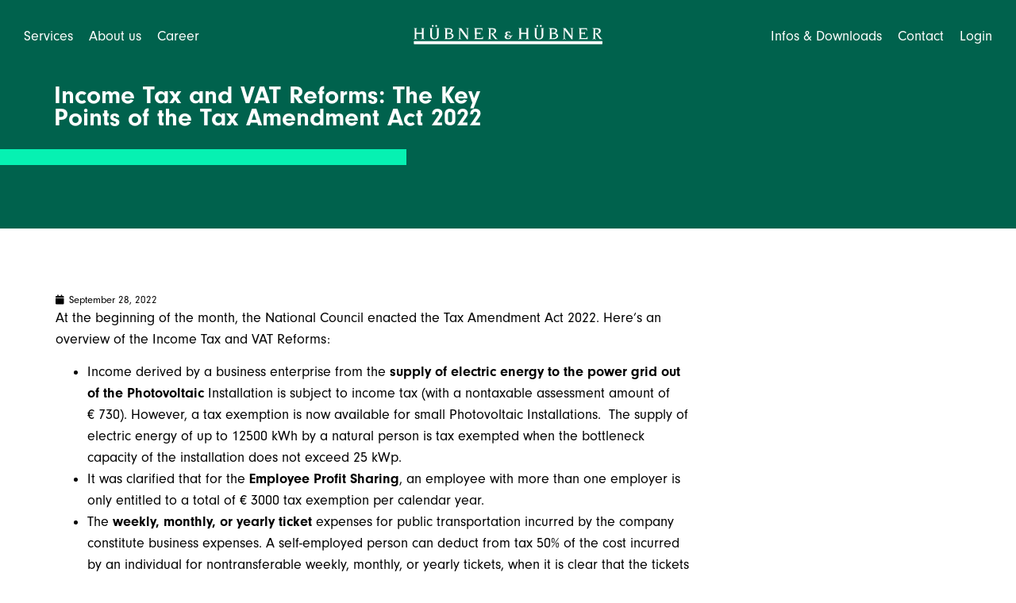

--- FILE ---
content_type: text/html; charset=UTF-8
request_url: https://www.huebner.at/en/income-tax-and-vat-reforms-the-key-points-of-the-tax-amendment-act-2022/
body_size: 36740
content:
<!doctype html>
<html lang="en-US">
<head><meta charset="UTF-8"><script>if(navigator.userAgent.match(/MSIE|Internet Explorer/i)||navigator.userAgent.match(/Trident\/7\..*?rv:11/i)){var href=document.location.href;if(!href.match(/[?&]nowprocket/)){if(href.indexOf("?")==-1){if(href.indexOf("#")==-1){document.location.href=href+"?nowprocket=1"}else{document.location.href=href.replace("#","?nowprocket=1#")}}else{if(href.indexOf("#")==-1){document.location.href=href+"&nowprocket=1"}else{document.location.href=href.replace("#","&nowprocket=1#")}}}}</script><script>(()=>{class RocketLazyLoadScripts{constructor(){this.v="2.0.4",this.userEvents=["keydown","keyup","mousedown","mouseup","mousemove","mouseover","mouseout","touchmove","touchstart","touchend","touchcancel","wheel","click","dblclick","input"],this.attributeEvents=["onblur","onclick","oncontextmenu","ondblclick","onfocus","onmousedown","onmouseenter","onmouseleave","onmousemove","onmouseout","onmouseover","onmouseup","onmousewheel","onscroll","onsubmit"]}async t(){this.i(),this.o(),/iP(ad|hone)/.test(navigator.userAgent)&&this.h(),this.u(),this.l(this),this.m(),this.k(this),this.p(this),this._(),await Promise.all([this.R(),this.L()]),this.lastBreath=Date.now(),this.S(this),this.P(),this.D(),this.O(),this.M(),await this.C(this.delayedScripts.normal),await this.C(this.delayedScripts.defer),await this.C(this.delayedScripts.async),await this.T(),await this.F(),await this.j(),await this.A(),window.dispatchEvent(new Event("rocket-allScriptsLoaded")),this.everythingLoaded=!0,this.lastTouchEnd&&await new Promise(t=>setTimeout(t,500-Date.now()+this.lastTouchEnd)),this.I(),this.H(),this.U(),this.W()}i(){this.CSPIssue=sessionStorage.getItem("rocketCSPIssue"),document.addEventListener("securitypolicyviolation",t=>{this.CSPIssue||"script-src-elem"!==t.violatedDirective||"data"!==t.blockedURI||(this.CSPIssue=!0,sessionStorage.setItem("rocketCSPIssue",!0))},{isRocket:!0})}o(){window.addEventListener("pageshow",t=>{this.persisted=t.persisted,this.realWindowLoadedFired=!0},{isRocket:!0}),window.addEventListener("pagehide",()=>{this.onFirstUserAction=null},{isRocket:!0})}h(){let t;function e(e){t=e}window.addEventListener("touchstart",e,{isRocket:!0}),window.addEventListener("touchend",function i(o){o.changedTouches[0]&&t.changedTouches[0]&&Math.abs(o.changedTouches[0].pageX-t.changedTouches[0].pageX)<10&&Math.abs(o.changedTouches[0].pageY-t.changedTouches[0].pageY)<10&&o.timeStamp-t.timeStamp<200&&(window.removeEventListener("touchstart",e,{isRocket:!0}),window.removeEventListener("touchend",i,{isRocket:!0}),"INPUT"===o.target.tagName&&"text"===o.target.type||(o.target.dispatchEvent(new TouchEvent("touchend",{target:o.target,bubbles:!0})),o.target.dispatchEvent(new MouseEvent("mouseover",{target:o.target,bubbles:!0})),o.target.dispatchEvent(new PointerEvent("click",{target:o.target,bubbles:!0,cancelable:!0,detail:1,clientX:o.changedTouches[0].clientX,clientY:o.changedTouches[0].clientY})),event.preventDefault()))},{isRocket:!0})}q(t){this.userActionTriggered||("mousemove"!==t.type||this.firstMousemoveIgnored?"keyup"===t.type||"mouseover"===t.type||"mouseout"===t.type||(this.userActionTriggered=!0,this.onFirstUserAction&&this.onFirstUserAction()):this.firstMousemoveIgnored=!0),"click"===t.type&&t.preventDefault(),t.stopPropagation(),t.stopImmediatePropagation(),"touchstart"===this.lastEvent&&"touchend"===t.type&&(this.lastTouchEnd=Date.now()),"click"===t.type&&(this.lastTouchEnd=0),this.lastEvent=t.type,t.composedPath&&t.composedPath()[0].getRootNode()instanceof ShadowRoot&&(t.rocketTarget=t.composedPath()[0]),this.savedUserEvents.push(t)}u(){this.savedUserEvents=[],this.userEventHandler=this.q.bind(this),this.userEvents.forEach(t=>window.addEventListener(t,this.userEventHandler,{passive:!1,isRocket:!0})),document.addEventListener("visibilitychange",this.userEventHandler,{isRocket:!0})}U(){this.userEvents.forEach(t=>window.removeEventListener(t,this.userEventHandler,{passive:!1,isRocket:!0})),document.removeEventListener("visibilitychange",this.userEventHandler,{isRocket:!0}),this.savedUserEvents.forEach(t=>{(t.rocketTarget||t.target).dispatchEvent(new window[t.constructor.name](t.type,t))})}m(){const t="return false",e=Array.from(this.attributeEvents,t=>"data-rocket-"+t),i="["+this.attributeEvents.join("],[")+"]",o="[data-rocket-"+this.attributeEvents.join("],[data-rocket-")+"]",s=(e,i,o)=>{o&&o!==t&&(e.setAttribute("data-rocket-"+i,o),e["rocket"+i]=new Function("event",o),e.setAttribute(i,t))};new MutationObserver(t=>{for(const n of t)"attributes"===n.type&&(n.attributeName.startsWith("data-rocket-")||this.everythingLoaded?n.attributeName.startsWith("data-rocket-")&&this.everythingLoaded&&this.N(n.target,n.attributeName.substring(12)):s(n.target,n.attributeName,n.target.getAttribute(n.attributeName))),"childList"===n.type&&n.addedNodes.forEach(t=>{if(t.nodeType===Node.ELEMENT_NODE)if(this.everythingLoaded)for(const i of[t,...t.querySelectorAll(o)])for(const t of i.getAttributeNames())e.includes(t)&&this.N(i,t.substring(12));else for(const e of[t,...t.querySelectorAll(i)])for(const t of e.getAttributeNames())this.attributeEvents.includes(t)&&s(e,t,e.getAttribute(t))})}).observe(document,{subtree:!0,childList:!0,attributeFilter:[...this.attributeEvents,...e]})}I(){this.attributeEvents.forEach(t=>{document.querySelectorAll("[data-rocket-"+t+"]").forEach(e=>{this.N(e,t)})})}N(t,e){const i=t.getAttribute("data-rocket-"+e);i&&(t.setAttribute(e,i),t.removeAttribute("data-rocket-"+e))}k(t){Object.defineProperty(HTMLElement.prototype,"onclick",{get(){return this.rocketonclick||null},set(e){this.rocketonclick=e,this.setAttribute(t.everythingLoaded?"onclick":"data-rocket-onclick","this.rocketonclick(event)")}})}S(t){function e(e,i){let o=e[i];e[i]=null,Object.defineProperty(e,i,{get:()=>o,set(s){t.everythingLoaded?o=s:e["rocket"+i]=o=s}})}e(document,"onreadystatechange"),e(window,"onload"),e(window,"onpageshow");try{Object.defineProperty(document,"readyState",{get:()=>t.rocketReadyState,set(e){t.rocketReadyState=e},configurable:!0}),document.readyState="loading"}catch(t){console.log("WPRocket DJE readyState conflict, bypassing")}}l(t){this.originalAddEventListener=EventTarget.prototype.addEventListener,this.originalRemoveEventListener=EventTarget.prototype.removeEventListener,this.savedEventListeners=[],EventTarget.prototype.addEventListener=function(e,i,o){o&&o.isRocket||!t.B(e,this)&&!t.userEvents.includes(e)||t.B(e,this)&&!t.userActionTriggered||e.startsWith("rocket-")||t.everythingLoaded?t.originalAddEventListener.call(this,e,i,o):(t.savedEventListeners.push({target:this,remove:!1,type:e,func:i,options:o}),"mouseenter"!==e&&"mouseleave"!==e||t.originalAddEventListener.call(this,e,t.savedUserEvents.push,o))},EventTarget.prototype.removeEventListener=function(e,i,o){o&&o.isRocket||!t.B(e,this)&&!t.userEvents.includes(e)||t.B(e,this)&&!t.userActionTriggered||e.startsWith("rocket-")||t.everythingLoaded?t.originalRemoveEventListener.call(this,e,i,o):t.savedEventListeners.push({target:this,remove:!0,type:e,func:i,options:o})}}J(t,e){this.savedEventListeners=this.savedEventListeners.filter(i=>{let o=i.type,s=i.target||window;return e!==o||t!==s||(this.B(o,s)&&(i.type="rocket-"+o),this.$(i),!1)})}H(){EventTarget.prototype.addEventListener=this.originalAddEventListener,EventTarget.prototype.removeEventListener=this.originalRemoveEventListener,this.savedEventListeners.forEach(t=>this.$(t))}$(t){t.remove?this.originalRemoveEventListener.call(t.target,t.type,t.func,t.options):this.originalAddEventListener.call(t.target,t.type,t.func,t.options)}p(t){let e;function i(e){return t.everythingLoaded?e:e.split(" ").map(t=>"load"===t||t.startsWith("load.")?"rocket-jquery-load":t).join(" ")}function o(o){function s(e){const s=o.fn[e];o.fn[e]=o.fn.init.prototype[e]=function(){return this[0]===window&&t.userActionTriggered&&("string"==typeof arguments[0]||arguments[0]instanceof String?arguments[0]=i(arguments[0]):"object"==typeof arguments[0]&&Object.keys(arguments[0]).forEach(t=>{const e=arguments[0][t];delete arguments[0][t],arguments[0][i(t)]=e})),s.apply(this,arguments),this}}if(o&&o.fn&&!t.allJQueries.includes(o)){const e={DOMContentLoaded:[],"rocket-DOMContentLoaded":[]};for(const t in e)document.addEventListener(t,()=>{e[t].forEach(t=>t())},{isRocket:!0});o.fn.ready=o.fn.init.prototype.ready=function(i){function s(){parseInt(o.fn.jquery)>2?setTimeout(()=>i.bind(document)(o)):i.bind(document)(o)}return"function"==typeof i&&(t.realDomReadyFired?!t.userActionTriggered||t.fauxDomReadyFired?s():e["rocket-DOMContentLoaded"].push(s):e.DOMContentLoaded.push(s)),o([])},s("on"),s("one"),s("off"),t.allJQueries.push(o)}e=o}t.allJQueries=[],o(window.jQuery),Object.defineProperty(window,"jQuery",{get:()=>e,set(t){o(t)}})}P(){const t=new Map;document.write=document.writeln=function(e){const i=document.currentScript,o=document.createRange(),s=i.parentElement;let n=t.get(i);void 0===n&&(n=i.nextSibling,t.set(i,n));const c=document.createDocumentFragment();o.setStart(c,0),c.appendChild(o.createContextualFragment(e)),s.insertBefore(c,n)}}async R(){return new Promise(t=>{this.userActionTriggered?t():this.onFirstUserAction=t})}async L(){return new Promise(t=>{document.addEventListener("DOMContentLoaded",()=>{this.realDomReadyFired=!0,t()},{isRocket:!0})})}async j(){return this.realWindowLoadedFired?Promise.resolve():new Promise(t=>{window.addEventListener("load",t,{isRocket:!0})})}M(){this.pendingScripts=[];this.scriptsMutationObserver=new MutationObserver(t=>{for(const e of t)e.addedNodes.forEach(t=>{"SCRIPT"!==t.tagName||t.noModule||t.isWPRocket||this.pendingScripts.push({script:t,promise:new Promise(e=>{const i=()=>{const i=this.pendingScripts.findIndex(e=>e.script===t);i>=0&&this.pendingScripts.splice(i,1),e()};t.addEventListener("load",i,{isRocket:!0}),t.addEventListener("error",i,{isRocket:!0}),setTimeout(i,1e3)})})})}),this.scriptsMutationObserver.observe(document,{childList:!0,subtree:!0})}async F(){await this.X(),this.pendingScripts.length?(await this.pendingScripts[0].promise,await this.F()):this.scriptsMutationObserver.disconnect()}D(){this.delayedScripts={normal:[],async:[],defer:[]},document.querySelectorAll("script[type$=rocketlazyloadscript]").forEach(t=>{t.hasAttribute("data-rocket-src")?t.hasAttribute("async")&&!1!==t.async?this.delayedScripts.async.push(t):t.hasAttribute("defer")&&!1!==t.defer||"module"===t.getAttribute("data-rocket-type")?this.delayedScripts.defer.push(t):this.delayedScripts.normal.push(t):this.delayedScripts.normal.push(t)})}async _(){await this.L();let t=[];document.querySelectorAll("script[type$=rocketlazyloadscript][data-rocket-src]").forEach(e=>{let i=e.getAttribute("data-rocket-src");if(i&&!i.startsWith("data:")){i.startsWith("//")&&(i=location.protocol+i);try{const o=new URL(i).origin;o!==location.origin&&t.push({src:o,crossOrigin:e.crossOrigin||"module"===e.getAttribute("data-rocket-type")})}catch(t){}}}),t=[...new Map(t.map(t=>[JSON.stringify(t),t])).values()],this.Y(t,"preconnect")}async G(t){if(await this.K(),!0!==t.noModule||!("noModule"in HTMLScriptElement.prototype))return new Promise(e=>{let i;function o(){(i||t).setAttribute("data-rocket-status","executed"),e()}try{if(navigator.userAgent.includes("Firefox/")||""===navigator.vendor||this.CSPIssue)i=document.createElement("script"),[...t.attributes].forEach(t=>{let e=t.nodeName;"type"!==e&&("data-rocket-type"===e&&(e="type"),"data-rocket-src"===e&&(e="src"),i.setAttribute(e,t.nodeValue))}),t.text&&(i.text=t.text),t.nonce&&(i.nonce=t.nonce),i.hasAttribute("src")?(i.addEventListener("load",o,{isRocket:!0}),i.addEventListener("error",()=>{i.setAttribute("data-rocket-status","failed-network"),e()},{isRocket:!0}),setTimeout(()=>{i.isConnected||e()},1)):(i.text=t.text,o()),i.isWPRocket=!0,t.parentNode.replaceChild(i,t);else{const i=t.getAttribute("data-rocket-type"),s=t.getAttribute("data-rocket-src");i?(t.type=i,t.removeAttribute("data-rocket-type")):t.removeAttribute("type"),t.addEventListener("load",o,{isRocket:!0}),t.addEventListener("error",i=>{this.CSPIssue&&i.target.src.startsWith("data:")?(console.log("WPRocket: CSP fallback activated"),t.removeAttribute("src"),this.G(t).then(e)):(t.setAttribute("data-rocket-status","failed-network"),e())},{isRocket:!0}),s?(t.fetchPriority="high",t.removeAttribute("data-rocket-src"),t.src=s):t.src="data:text/javascript;base64,"+window.btoa(unescape(encodeURIComponent(t.text)))}}catch(i){t.setAttribute("data-rocket-status","failed-transform"),e()}});t.setAttribute("data-rocket-status","skipped")}async C(t){const e=t.shift();return e?(e.isConnected&&await this.G(e),this.C(t)):Promise.resolve()}O(){this.Y([...this.delayedScripts.normal,...this.delayedScripts.defer,...this.delayedScripts.async],"preload")}Y(t,e){this.trash=this.trash||[];let i=!0;var o=document.createDocumentFragment();t.forEach(t=>{const s=t.getAttribute&&t.getAttribute("data-rocket-src")||t.src;if(s&&!s.startsWith("data:")){const n=document.createElement("link");n.href=s,n.rel=e,"preconnect"!==e&&(n.as="script",n.fetchPriority=i?"high":"low"),t.getAttribute&&"module"===t.getAttribute("data-rocket-type")&&(n.crossOrigin=!0),t.crossOrigin&&(n.crossOrigin=t.crossOrigin),t.integrity&&(n.integrity=t.integrity),t.nonce&&(n.nonce=t.nonce),o.appendChild(n),this.trash.push(n),i=!1}}),document.head.appendChild(o)}W(){this.trash.forEach(t=>t.remove())}async T(){try{document.readyState="interactive"}catch(t){}this.fauxDomReadyFired=!0;try{await this.K(),this.J(document,"readystatechange"),document.dispatchEvent(new Event("rocket-readystatechange")),await this.K(),document.rocketonreadystatechange&&document.rocketonreadystatechange(),await this.K(),this.J(document,"DOMContentLoaded"),document.dispatchEvent(new Event("rocket-DOMContentLoaded")),await this.K(),this.J(window,"DOMContentLoaded"),window.dispatchEvent(new Event("rocket-DOMContentLoaded"))}catch(t){console.error(t)}}async A(){try{document.readyState="complete"}catch(t){}try{await this.K(),this.J(document,"readystatechange"),document.dispatchEvent(new Event("rocket-readystatechange")),await this.K(),document.rocketonreadystatechange&&document.rocketonreadystatechange(),await this.K(),this.J(window,"load"),window.dispatchEvent(new Event("rocket-load")),await this.K(),window.rocketonload&&window.rocketonload(),await this.K(),this.allJQueries.forEach(t=>t(window).trigger("rocket-jquery-load")),await this.K(),this.J(window,"pageshow");const t=new Event("rocket-pageshow");t.persisted=this.persisted,window.dispatchEvent(t),await this.K(),window.rocketonpageshow&&window.rocketonpageshow({persisted:this.persisted})}catch(t){console.error(t)}}async K(){Date.now()-this.lastBreath>45&&(await this.X(),this.lastBreath=Date.now())}async X(){return document.hidden?new Promise(t=>setTimeout(t)):new Promise(t=>requestAnimationFrame(t))}B(t,e){return e===document&&"readystatechange"===t||(e===document&&"DOMContentLoaded"===t||(e===window&&"DOMContentLoaded"===t||(e===window&&"load"===t||e===window&&"pageshow"===t)))}static run(){(new RocketLazyLoadScripts).t()}}RocketLazyLoadScripts.run()})();</script>
	
	<meta name="viewport" content="width=device-width, initial-scale=1">
	<link rel="profile" href="https://gmpg.org/xfn/11">
	<meta name='robots' content='index, follow, max-image-preview:large, max-snippet:-1, max-video-preview:-1' />

	<!-- This site is optimized with the Yoast SEO plugin v26.8 - https://yoast.com/product/yoast-seo-wordpress/ -->
	<title>Income Tax and VAT Reforms: The Key Points of the Tax Amendment Act 2022 - Hübner &amp; Hübner News</title>
	<meta name="description" content="At the beginning of the month, the National Council enacted the Tax Amendment Act 2022. Here’s an overview of the Income Tax and VAT Reforms: Income" />
	<link rel="canonical" href="https://www.huebner.at/en/income-tax-and-vat-reforms-the-key-points-of-the-tax-amendment-act-2022/" />
	<meta property="og:locale" content="en_US" />
	<meta property="og:type" content="article" />
	<meta property="og:title" content="Income Tax and VAT Reforms: The Key Points of the Tax Amendment Act 2022 - Hübner &amp; Hübner News" />
	<meta property="og:description" content="At the beginning of the month, the National Council enacted the Tax Amendment Act 2022. Here’s an overview of the Income Tax and VAT Reforms: Income" />
	<meta property="og:url" content="https://www.huebner.at/en/income-tax-and-vat-reforms-the-key-points-of-the-tax-amendment-act-2022/" />
	<meta property="og:site_name" content="Hübner &amp; Hübner" />
	<meta property="article:publisher" content="https://www.facebook.com/HuebnerSteuerberater" />
	<meta property="article:published_time" content="2022-09-28T20:20:34+00:00" />
	<meta property="article:modified_time" content="2023-04-20T20:21:07+00:00" />
	<meta property="og:image" content="https://www.huebner.at/wp-content/uploads/2023/02/Huebner-Social-Logo.jpg" />
	<meta property="og:image:width" content="1200" />
	<meta property="og:image:height" content="675" />
	<meta property="og:image:type" content="image/jpeg" />
	<meta name="author" content="hhadmin" />
	<meta name="twitter:card" content="summary_large_image" />
	<meta name="twitter:creator" content="@huebner_stb" />
	<meta name="twitter:site" content="@huebner_stb" />
	<meta name="twitter:label1" content="Written by" />
	<meta name="twitter:data1" content="hhadmin" />
	<script type="application/ld+json" class="yoast-schema-graph">{"@context":"https://schema.org","@graph":[{"@type":"Article","@id":"https://www.huebner.at/en/income-tax-and-vat-reforms-the-key-points-of-the-tax-amendment-act-2022/#article","isPartOf":{"@id":"https://www.huebner.at/en/income-tax-and-vat-reforms-the-key-points-of-the-tax-amendment-act-2022/"},"author":{"name":"hhadmin","@id":"https://www.huebner.at/en/#/schema/person/88f50e9ef63694d02128ea653cd4e99b"},"headline":"Income Tax and VAT Reforms: The Key Points of the Tax Amendment Act 2022","datePublished":"2022-09-28T20:20:34+00:00","dateModified":"2023-04-20T20:21:07+00:00","mainEntityOfPage":{"@id":"https://www.huebner.at/en/income-tax-and-vat-reforms-the-key-points-of-the-tax-amendment-act-2022/"},"wordCount":345,"commentCount":0,"publisher":{"@id":"https://www.huebner.at/en/#organization"},"articleSection":["Unkategorisiert"],"inLanguage":"en-US","potentialAction":[{"@type":"CommentAction","name":"Comment","target":["https://www.huebner.at/en/income-tax-and-vat-reforms-the-key-points-of-the-tax-amendment-act-2022/#respond"]}]},{"@type":"WebPage","@id":"https://www.huebner.at/en/income-tax-and-vat-reforms-the-key-points-of-the-tax-amendment-act-2022/","url":"https://www.huebner.at/en/income-tax-and-vat-reforms-the-key-points-of-the-tax-amendment-act-2022/","name":"Income Tax and VAT Reforms: The Key Points of the Tax Amendment Act 2022 - Hübner &amp; Hübner News","isPartOf":{"@id":"https://www.huebner.at/en/#website"},"datePublished":"2022-09-28T20:20:34+00:00","dateModified":"2023-04-20T20:21:07+00:00","description":"At the beginning of the month, the National Council enacted the Tax Amendment Act 2022. Here’s an overview of the Income Tax and VAT Reforms: Income","breadcrumb":{"@id":"https://www.huebner.at/en/income-tax-and-vat-reforms-the-key-points-of-the-tax-amendment-act-2022/#breadcrumb"},"inLanguage":"en-US","potentialAction":[{"@type":"ReadAction","target":["https://www.huebner.at/en/income-tax-and-vat-reforms-the-key-points-of-the-tax-amendment-act-2022/"]}]},{"@type":"BreadcrumbList","@id":"https://www.huebner.at/en/income-tax-and-vat-reforms-the-key-points-of-the-tax-amendment-act-2022/#breadcrumb","itemListElement":[{"@type":"ListItem","position":1,"name":"Startseite","item":"https://www.huebner.at/en/"},{"@type":"ListItem","position":2,"name":"Income Tax and VAT Reforms: The Key Points of the Tax Amendment Act 2022"}]},{"@type":"WebSite","@id":"https://www.huebner.at/en/#website","url":"https://www.huebner.at/en/","name":"Hübner &amp; Hübner","description":"Digitales Rechnungswesen &amp; Optimierte Steuerkonzepte.","publisher":{"@id":"https://www.huebner.at/en/#organization"},"potentialAction":[{"@type":"SearchAction","target":{"@type":"EntryPoint","urlTemplate":"https://www.huebner.at/en/?s={search_term_string}"},"query-input":{"@type":"PropertyValueSpecification","valueRequired":true,"valueName":"search_term_string"}}],"inLanguage":"en-US"},{"@type":"Organization","@id":"https://www.huebner.at/en/#organization","name":"Hübner &amp; Hübner Wirtschaftsprüfung und Steuerberatung GmbH & Co KG","alternateName":"Hübner &amp; Hübner","url":"https://www.huebner.at/en/","logo":{"@type":"ImageObject","inLanguage":"en-US","@id":"https://www.huebner.at/en/#/schema/logo/image/","url":"https://www.huebner.at/wp-content/uploads/2022/11/Favicon.jpg","contentUrl":"https://www.huebner.at/wp-content/uploads/2022/11/Favicon.jpg","width":512,"height":512,"caption":"Hübner &amp; Hübner Wirtschaftsprüfung und Steuerberatung GmbH & Co KG"},"image":{"@id":"https://www.huebner.at/en/#/schema/logo/image/"},"sameAs":["https://www.facebook.com/HuebnerSteuerberater","https://x.com/huebner_stb","https://www.linkedin.com/company/hübner-hübner-steuerberatung"]},{"@type":"Person","@id":"https://www.huebner.at/en/#/schema/person/88f50e9ef63694d02128ea653cd4e99b","name":"hhadmin","image":{"@type":"ImageObject","inLanguage":"en-US","@id":"https://www.huebner.at/en/#/schema/person/image/","url":"https://secure.gravatar.com/avatar/2a68f7cfeaaa44d3350a7b3567c697c4d2b2ea8ccb987794b917fceb0c7b9e90?s=96&d=mm&r=g","contentUrl":"https://secure.gravatar.com/avatar/2a68f7cfeaaa44d3350a7b3567c697c4d2b2ea8ccb987794b917fceb0c7b9e90?s=96&d=mm&r=g","caption":"hhadmin"},"sameAs":["https://www.huebner.at"]}]}</script>
	<!-- / Yoast SEO plugin. -->



<link data-minify="1" rel="stylesheet" type="text/css" href="https://www.huebner.at/wp-content/cache/min/1/ngv8xor.css?ver=1769785392"><style id='wp-img-auto-sizes-contain-inline-css'>
img:is([sizes=auto i],[sizes^="auto," i]){contain-intrinsic-size:3000px 1500px}
/*# sourceURL=wp-img-auto-sizes-contain-inline-css */
</style>
<style id='wp-emoji-styles-inline-css'>

	img.wp-smiley, img.emoji {
		display: inline !important;
		border: none !important;
		box-shadow: none !important;
		height: 1em !important;
		width: 1em !important;
		margin: 0 0.07em !important;
		vertical-align: -0.1em !important;
		background: none !important;
		padding: 0 !important;
	}
/*# sourceURL=wp-emoji-styles-inline-css */
</style>
<link rel='stylesheet' id='wp-block-library-css' href='https://www.huebner.at/wp-includes/css/dist/block-library/style.min.css?ver=6.9' media='all' />
<style id='global-styles-inline-css'>
:root{--wp--preset--aspect-ratio--square: 1;--wp--preset--aspect-ratio--4-3: 4/3;--wp--preset--aspect-ratio--3-4: 3/4;--wp--preset--aspect-ratio--3-2: 3/2;--wp--preset--aspect-ratio--2-3: 2/3;--wp--preset--aspect-ratio--16-9: 16/9;--wp--preset--aspect-ratio--9-16: 9/16;--wp--preset--color--black: #000000;--wp--preset--color--cyan-bluish-gray: #abb8c3;--wp--preset--color--white: #ffffff;--wp--preset--color--pale-pink: #f78da7;--wp--preset--color--vivid-red: #cf2e2e;--wp--preset--color--luminous-vivid-orange: #ff6900;--wp--preset--color--luminous-vivid-amber: #fcb900;--wp--preset--color--light-green-cyan: #7bdcb5;--wp--preset--color--vivid-green-cyan: #00d084;--wp--preset--color--pale-cyan-blue: #8ed1fc;--wp--preset--color--vivid-cyan-blue: #0693e3;--wp--preset--color--vivid-purple: #9b51e0;--wp--preset--gradient--vivid-cyan-blue-to-vivid-purple: linear-gradient(135deg,rgb(6,147,227) 0%,rgb(155,81,224) 100%);--wp--preset--gradient--light-green-cyan-to-vivid-green-cyan: linear-gradient(135deg,rgb(122,220,180) 0%,rgb(0,208,130) 100%);--wp--preset--gradient--luminous-vivid-amber-to-luminous-vivid-orange: linear-gradient(135deg,rgb(252,185,0) 0%,rgb(255,105,0) 100%);--wp--preset--gradient--luminous-vivid-orange-to-vivid-red: linear-gradient(135deg,rgb(255,105,0) 0%,rgb(207,46,46) 100%);--wp--preset--gradient--very-light-gray-to-cyan-bluish-gray: linear-gradient(135deg,rgb(238,238,238) 0%,rgb(169,184,195) 100%);--wp--preset--gradient--cool-to-warm-spectrum: linear-gradient(135deg,rgb(74,234,220) 0%,rgb(151,120,209) 20%,rgb(207,42,186) 40%,rgb(238,44,130) 60%,rgb(251,105,98) 80%,rgb(254,248,76) 100%);--wp--preset--gradient--blush-light-purple: linear-gradient(135deg,rgb(255,206,236) 0%,rgb(152,150,240) 100%);--wp--preset--gradient--blush-bordeaux: linear-gradient(135deg,rgb(254,205,165) 0%,rgb(254,45,45) 50%,rgb(107,0,62) 100%);--wp--preset--gradient--luminous-dusk: linear-gradient(135deg,rgb(255,203,112) 0%,rgb(199,81,192) 50%,rgb(65,88,208) 100%);--wp--preset--gradient--pale-ocean: linear-gradient(135deg,rgb(255,245,203) 0%,rgb(182,227,212) 50%,rgb(51,167,181) 100%);--wp--preset--gradient--electric-grass: linear-gradient(135deg,rgb(202,248,128) 0%,rgb(113,206,126) 100%);--wp--preset--gradient--midnight: linear-gradient(135deg,rgb(2,3,129) 0%,rgb(40,116,252) 100%);--wp--preset--font-size--small: 13px;--wp--preset--font-size--medium: 20px;--wp--preset--font-size--large: 36px;--wp--preset--font-size--x-large: 42px;--wp--preset--spacing--20: 0.44rem;--wp--preset--spacing--30: 0.67rem;--wp--preset--spacing--40: 1rem;--wp--preset--spacing--50: 1.5rem;--wp--preset--spacing--60: 2.25rem;--wp--preset--spacing--70: 3.38rem;--wp--preset--spacing--80: 5.06rem;--wp--preset--shadow--natural: 6px 6px 9px rgba(0, 0, 0, 0.2);--wp--preset--shadow--deep: 12px 12px 50px rgba(0, 0, 0, 0.4);--wp--preset--shadow--sharp: 6px 6px 0px rgba(0, 0, 0, 0.2);--wp--preset--shadow--outlined: 6px 6px 0px -3px rgb(255, 255, 255), 6px 6px rgb(0, 0, 0);--wp--preset--shadow--crisp: 6px 6px 0px rgb(0, 0, 0);}:root { --wp--style--global--content-size: 800px;--wp--style--global--wide-size: 1200px; }:where(body) { margin: 0; }.wp-site-blocks > .alignleft { float: left; margin-right: 2em; }.wp-site-blocks > .alignright { float: right; margin-left: 2em; }.wp-site-blocks > .aligncenter { justify-content: center; margin-left: auto; margin-right: auto; }:where(.wp-site-blocks) > * { margin-block-start: 24px; margin-block-end: 0; }:where(.wp-site-blocks) > :first-child { margin-block-start: 0; }:where(.wp-site-blocks) > :last-child { margin-block-end: 0; }:root { --wp--style--block-gap: 24px; }:root :where(.is-layout-flow) > :first-child{margin-block-start: 0;}:root :where(.is-layout-flow) > :last-child{margin-block-end: 0;}:root :where(.is-layout-flow) > *{margin-block-start: 24px;margin-block-end: 0;}:root :where(.is-layout-constrained) > :first-child{margin-block-start: 0;}:root :where(.is-layout-constrained) > :last-child{margin-block-end: 0;}:root :where(.is-layout-constrained) > *{margin-block-start: 24px;margin-block-end: 0;}:root :where(.is-layout-flex){gap: 24px;}:root :where(.is-layout-grid){gap: 24px;}.is-layout-flow > .alignleft{float: left;margin-inline-start: 0;margin-inline-end: 2em;}.is-layout-flow > .alignright{float: right;margin-inline-start: 2em;margin-inline-end: 0;}.is-layout-flow > .aligncenter{margin-left: auto !important;margin-right: auto !important;}.is-layout-constrained > .alignleft{float: left;margin-inline-start: 0;margin-inline-end: 2em;}.is-layout-constrained > .alignright{float: right;margin-inline-start: 2em;margin-inline-end: 0;}.is-layout-constrained > .aligncenter{margin-left: auto !important;margin-right: auto !important;}.is-layout-constrained > :where(:not(.alignleft):not(.alignright):not(.alignfull)){max-width: var(--wp--style--global--content-size);margin-left: auto !important;margin-right: auto !important;}.is-layout-constrained > .alignwide{max-width: var(--wp--style--global--wide-size);}body .is-layout-flex{display: flex;}.is-layout-flex{flex-wrap: wrap;align-items: center;}.is-layout-flex > :is(*, div){margin: 0;}body .is-layout-grid{display: grid;}.is-layout-grid > :is(*, div){margin: 0;}body{padding-top: 0px;padding-right: 0px;padding-bottom: 0px;padding-left: 0px;}a:where(:not(.wp-element-button)){text-decoration: underline;}:root :where(.wp-element-button, .wp-block-button__link){background-color: #32373c;border-width: 0;color: #fff;font-family: inherit;font-size: inherit;font-style: inherit;font-weight: inherit;letter-spacing: inherit;line-height: inherit;padding-top: calc(0.667em + 2px);padding-right: calc(1.333em + 2px);padding-bottom: calc(0.667em + 2px);padding-left: calc(1.333em + 2px);text-decoration: none;text-transform: inherit;}.has-black-color{color: var(--wp--preset--color--black) !important;}.has-cyan-bluish-gray-color{color: var(--wp--preset--color--cyan-bluish-gray) !important;}.has-white-color{color: var(--wp--preset--color--white) !important;}.has-pale-pink-color{color: var(--wp--preset--color--pale-pink) !important;}.has-vivid-red-color{color: var(--wp--preset--color--vivid-red) !important;}.has-luminous-vivid-orange-color{color: var(--wp--preset--color--luminous-vivid-orange) !important;}.has-luminous-vivid-amber-color{color: var(--wp--preset--color--luminous-vivid-amber) !important;}.has-light-green-cyan-color{color: var(--wp--preset--color--light-green-cyan) !important;}.has-vivid-green-cyan-color{color: var(--wp--preset--color--vivid-green-cyan) !important;}.has-pale-cyan-blue-color{color: var(--wp--preset--color--pale-cyan-blue) !important;}.has-vivid-cyan-blue-color{color: var(--wp--preset--color--vivid-cyan-blue) !important;}.has-vivid-purple-color{color: var(--wp--preset--color--vivid-purple) !important;}.has-black-background-color{background-color: var(--wp--preset--color--black) !important;}.has-cyan-bluish-gray-background-color{background-color: var(--wp--preset--color--cyan-bluish-gray) !important;}.has-white-background-color{background-color: var(--wp--preset--color--white) !important;}.has-pale-pink-background-color{background-color: var(--wp--preset--color--pale-pink) !important;}.has-vivid-red-background-color{background-color: var(--wp--preset--color--vivid-red) !important;}.has-luminous-vivid-orange-background-color{background-color: var(--wp--preset--color--luminous-vivid-orange) !important;}.has-luminous-vivid-amber-background-color{background-color: var(--wp--preset--color--luminous-vivid-amber) !important;}.has-light-green-cyan-background-color{background-color: var(--wp--preset--color--light-green-cyan) !important;}.has-vivid-green-cyan-background-color{background-color: var(--wp--preset--color--vivid-green-cyan) !important;}.has-pale-cyan-blue-background-color{background-color: var(--wp--preset--color--pale-cyan-blue) !important;}.has-vivid-cyan-blue-background-color{background-color: var(--wp--preset--color--vivid-cyan-blue) !important;}.has-vivid-purple-background-color{background-color: var(--wp--preset--color--vivid-purple) !important;}.has-black-border-color{border-color: var(--wp--preset--color--black) !important;}.has-cyan-bluish-gray-border-color{border-color: var(--wp--preset--color--cyan-bluish-gray) !important;}.has-white-border-color{border-color: var(--wp--preset--color--white) !important;}.has-pale-pink-border-color{border-color: var(--wp--preset--color--pale-pink) !important;}.has-vivid-red-border-color{border-color: var(--wp--preset--color--vivid-red) !important;}.has-luminous-vivid-orange-border-color{border-color: var(--wp--preset--color--luminous-vivid-orange) !important;}.has-luminous-vivid-amber-border-color{border-color: var(--wp--preset--color--luminous-vivid-amber) !important;}.has-light-green-cyan-border-color{border-color: var(--wp--preset--color--light-green-cyan) !important;}.has-vivid-green-cyan-border-color{border-color: var(--wp--preset--color--vivid-green-cyan) !important;}.has-pale-cyan-blue-border-color{border-color: var(--wp--preset--color--pale-cyan-blue) !important;}.has-vivid-cyan-blue-border-color{border-color: var(--wp--preset--color--vivid-cyan-blue) !important;}.has-vivid-purple-border-color{border-color: var(--wp--preset--color--vivid-purple) !important;}.has-vivid-cyan-blue-to-vivid-purple-gradient-background{background: var(--wp--preset--gradient--vivid-cyan-blue-to-vivid-purple) !important;}.has-light-green-cyan-to-vivid-green-cyan-gradient-background{background: var(--wp--preset--gradient--light-green-cyan-to-vivid-green-cyan) !important;}.has-luminous-vivid-amber-to-luminous-vivid-orange-gradient-background{background: var(--wp--preset--gradient--luminous-vivid-amber-to-luminous-vivid-orange) !important;}.has-luminous-vivid-orange-to-vivid-red-gradient-background{background: var(--wp--preset--gradient--luminous-vivid-orange-to-vivid-red) !important;}.has-very-light-gray-to-cyan-bluish-gray-gradient-background{background: var(--wp--preset--gradient--very-light-gray-to-cyan-bluish-gray) !important;}.has-cool-to-warm-spectrum-gradient-background{background: var(--wp--preset--gradient--cool-to-warm-spectrum) !important;}.has-blush-light-purple-gradient-background{background: var(--wp--preset--gradient--blush-light-purple) !important;}.has-blush-bordeaux-gradient-background{background: var(--wp--preset--gradient--blush-bordeaux) !important;}.has-luminous-dusk-gradient-background{background: var(--wp--preset--gradient--luminous-dusk) !important;}.has-pale-ocean-gradient-background{background: var(--wp--preset--gradient--pale-ocean) !important;}.has-electric-grass-gradient-background{background: var(--wp--preset--gradient--electric-grass) !important;}.has-midnight-gradient-background{background: var(--wp--preset--gradient--midnight) !important;}.has-small-font-size{font-size: var(--wp--preset--font-size--small) !important;}.has-medium-font-size{font-size: var(--wp--preset--font-size--medium) !important;}.has-large-font-size{font-size: var(--wp--preset--font-size--large) !important;}.has-x-large-font-size{font-size: var(--wp--preset--font-size--x-large) !important;}
:root :where(.wp-block-pullquote){font-size: 1.5em;line-height: 1.6;}
/*# sourceURL=global-styles-inline-css */
</style>
<link data-minify="1" rel='stylesheet' id='f12-cf7-captcha-style-css' href='https://www.huebner.at/wp-content/cache/min/1/wp-content/plugins/captcha-for-contact-form-7/core/assets/f12-cf7-captcha.css?ver=1769785392' media='all' />
<link data-minify="1" rel='stylesheet' id='sbttb-fonts-css' href='https://www.huebner.at/wp-content/cache/min/1/wp-content/plugins/smooth-back-to-top-button/assets/css/sbttb-fonts.css?ver=1769785392' media='all' />
<link data-minify="1" rel='stylesheet' id='sbttb-style-css' href='https://www.huebner.at/wp-content/cache/min/1/wp-content/plugins/smooth-back-to-top-button/assets/css/smooth-back-to-top-button.css?ver=1769785392' media='all' />
<link rel='stylesheet' id='wpml-legacy-horizontal-list-0-css' href='https://www.huebner.at/wp-content/plugins/sitepress-multilingual-cms/templates/language-switchers/legacy-list-horizontal/style.min.css?ver=1' media='all' />
<link rel='stylesheet' id='wpml-menu-item-0-css' href='https://www.huebner.at/wp-content/plugins/sitepress-multilingual-cms/templates/language-switchers/menu-item/style.min.css?ver=1' media='all' />
<style id='wpml-menu-item-0-inline-css'>
.wpml-ls-slot-35, .wpml-ls-slot-35 a, .wpml-ls-slot-35 a:visited{color:#000000;}
/*# sourceURL=wpml-menu-item-0-inline-css */
</style>
<link data-minify="1" rel='stylesheet' id='hello-elementor-css' href='https://www.huebner.at/wp-content/cache/min/1/wp-content/themes/hello-elementor/assets/css/reset.css?ver=1769785392' media='all' />
<link data-minify="1" rel='stylesheet' id='hello-elementor-theme-style-css' href='https://www.huebner.at/wp-content/cache/min/1/wp-content/themes/hello-elementor/assets/css/theme.css?ver=1769785392' media='all' />
<link data-minify="1" rel='stylesheet' id='hello-elementor-header-footer-css' href='https://www.huebner.at/wp-content/cache/min/1/wp-content/themes/hello-elementor/assets/css/header-footer.css?ver=1769785392' media='all' />
<link rel='stylesheet' id='elementor-frontend-css' href='https://www.huebner.at/wp-content/plugins/elementor/assets/css/frontend.min.css?ver=3.34.2' media='all' />
<link rel='stylesheet' id='elementor-post-9-css' href='https://www.huebner.at/wp-content/uploads/elementor/css/post-9.css?ver=1769785391' media='all' />
<link rel='stylesheet' id='widget-nav-menu-css' href='https://www.huebner.at/wp-content/plugins/elementor-pro/assets/css/widget-nav-menu.min.css?ver=3.34.1' media='all' />
<link rel='stylesheet' id='widget-image-css' href='https://www.huebner.at/wp-content/plugins/elementor/assets/css/widget-image.min.css?ver=3.34.2' media='all' />
<link rel='stylesheet' id='widget-heading-css' href='https://www.huebner.at/wp-content/plugins/elementor/assets/css/widget-heading.min.css?ver=3.34.2' media='all' />
<link rel='stylesheet' id='e-animation-shrink-css' href='https://www.huebner.at/wp-content/plugins/elementor/assets/lib/animations/styles/e-animation-shrink.min.css?ver=3.34.2' media='all' />
<link rel='stylesheet' id='widget-social-icons-css' href='https://www.huebner.at/wp-content/plugins/elementor/assets/css/widget-social-icons.min.css?ver=3.34.2' media='all' />
<link rel='stylesheet' id='e-apple-webkit-css' href='https://www.huebner.at/wp-content/plugins/elementor/assets/css/conditionals/apple-webkit.min.css?ver=3.34.2' media='all' />
<link rel='stylesheet' id='widget-divider-css' href='https://www.huebner.at/wp-content/plugins/elementor/assets/css/widget-divider.min.css?ver=3.34.2' media='all' />
<link rel='stylesheet' id='widget-post-info-css' href='https://www.huebner.at/wp-content/plugins/elementor-pro/assets/css/widget-post-info.min.css?ver=3.34.1' media='all' />
<link rel='stylesheet' id='widget-icon-list-css' href='https://www.huebner.at/wp-content/plugins/elementor/assets/css/widget-icon-list.min.css?ver=3.34.2' media='all' />
<link rel='stylesheet' id='elementor-icons-shared-0-css' href='https://www.huebner.at/wp-content/plugins/elementor/assets/lib/font-awesome/css/fontawesome.min.css?ver=5.15.3' media='all' />
<link data-minify="1" rel='stylesheet' id='elementor-icons-fa-regular-css' href='https://www.huebner.at/wp-content/cache/min/1/wp-content/plugins/elementor/assets/lib/font-awesome/css/regular.min.css?ver=1769785426' media='all' />
<link data-minify="1" rel='stylesheet' id='elementor-icons-fa-solid-css' href='https://www.huebner.at/wp-content/cache/min/1/wp-content/plugins/elementor/assets/lib/font-awesome/css/solid.min.css?ver=1769785392' media='all' />
<link rel='stylesheet' id='e-animation-fadeInLeft-css' href='https://www.huebner.at/wp-content/plugins/elementor/assets/lib/animations/styles/fadeInLeft.min.css?ver=3.34.2' media='all' />
<link rel='stylesheet' id='e-popup-css' href='https://www.huebner.at/wp-content/plugins/elementor-pro/assets/css/conditionals/popup.min.css?ver=3.34.1' media='all' />
<link data-minify="1" rel='stylesheet' id='elementor-icons-css' href='https://www.huebner.at/wp-content/cache/min/1/wp-content/plugins/elementor/assets/lib/eicons/css/elementor-icons.min.css?ver=1769785392' media='all' />
<link data-minify="1" rel='stylesheet' id='font-awesome-5-all-css' href='https://www.huebner.at/wp-content/cache/min/1/wp-content/plugins/elementor/assets/lib/font-awesome/css/all.min.css?ver=1769785392' media='all' />
<link rel='stylesheet' id='font-awesome-4-shim-css' href='https://www.huebner.at/wp-content/plugins/elementor/assets/lib/font-awesome/css/v4-shims.min.css?ver=3.34.2' media='all' />
<link data-minify="1" rel='stylesheet' id='namogo-icons-css' href='https://www.huebner.at/wp-content/cache/min/1/wp-content/plugins/elementor-extras/assets/lib/nicons/css/nicons.css?ver=1769785392' media='all' />
<link rel='stylesheet' id='elementor-extras-frontend-css' href='https://www.huebner.at/wp-content/plugins/elementor-extras/assets/css/frontend.min.css?ver=2.2.52' media='all' />
<link rel='stylesheet' id='elementor-post-16514-css' href='https://www.huebner.at/wp-content/uploads/elementor/css/post-16514.css?ver=1769785518' media='all' />
<link rel='stylesheet' id='elementor-post-15719-css' href='https://www.huebner.at/wp-content/uploads/elementor/css/post-15719.css?ver=1769785518' media='all' />
<link rel='stylesheet' id='elementor-post-17486-css' href='https://www.huebner.at/wp-content/uploads/elementor/css/post-17486.css?ver=1769785612' media='all' />
<link rel='stylesheet' id='elementor-post-8287-css' href='https://www.huebner.at/wp-content/cache/background-css/1/www.huebner.at/wp-content/uploads/elementor/css/post-8287.css?ver=1769785391&wpr_t=1769789849' media='all' />
<link data-minify="1" rel='stylesheet' id='hello-elementor-child-style-css' href='https://www.huebner.at/wp-content/cache/min/1/wp-content/themes/hello-theme-child-master/style.css?ver=1769785392' media='all' />
<style id='rocket-lazyload-inline-css'>
.rll-youtube-player{position:relative;padding-bottom:56.23%;height:0;overflow:hidden;max-width:100%;}.rll-youtube-player:focus-within{outline: 2px solid currentColor;outline-offset: 5px;}.rll-youtube-player iframe{position:absolute;top:0;left:0;width:100%;height:100%;z-index:100;background:0 0}.rll-youtube-player img{bottom:0;display:block;left:0;margin:auto;max-width:100%;width:100%;position:absolute;right:0;top:0;border:none;height:auto;-webkit-transition:.4s all;-moz-transition:.4s all;transition:.4s all}.rll-youtube-player img:hover{-webkit-filter:brightness(75%)}.rll-youtube-player .play{height:100%;width:100%;left:0;top:0;position:absolute;background:var(--wpr-bg-3a8d4dd9-ea0f-46e8-be2a-87b0b1b647de) no-repeat center;background-color: transparent !important;cursor:pointer;border:none;}.wp-embed-responsive .wp-has-aspect-ratio .rll-youtube-player{position:absolute;padding-bottom:0;width:100%;height:100%;top:0;bottom:0;left:0;right:0}
/*# sourceURL=rocket-lazyload-inline-css */
</style>
<link data-minify="1" rel='stylesheet' id='elementor-icons-zwi-con-2021-css' href='https://www.huebner.at/wp-content/cache/min/1/wp-content/uploads/elementor/custom-icons/zwi-con-2021/css/zwi-con-2021.css?ver=1769785392' media='all' />
<link data-minify="1" rel='stylesheet' id='elementor-icons-fa-brands-css' href='https://www.huebner.at/wp-content/cache/min/1/wp-content/plugins/elementor/assets/lib/font-awesome/css/brands.min.css?ver=1769785392' media='all' />
<script id="wpml-cookie-js-extra">
var wpml_cookies = {"wp-wpml_current_language":{"value":"en","expires":1,"path":"/"}};
var wpml_cookies = {"wp-wpml_current_language":{"value":"en","expires":1,"path":"/"}};
//# sourceURL=wpml-cookie-js-extra
</script>
<script type="rocketlazyloadscript" data-minify="1" data-rocket-src="https://www.huebner.at/wp-content/cache/min/1/wp-content/plugins/sitepress-multilingual-cms/res/js/cookies/language-cookie.js?ver=1769005060" id="wpml-cookie-js" defer data-wp-strategy="defer"></script>
<script type="rocketlazyloadscript" data-rocket-src="https://www.huebner.at/wp-includes/js/jquery/jquery.min.js?ver=3.7.1" id="jquery-core-js"></script>
<script type="rocketlazyloadscript" data-rocket-src="https://www.huebner.at/wp-includes/js/jquery/jquery-migrate.min.js?ver=3.4.1" id="jquery-migrate-js"></script>
<script type="rocketlazyloadscript" data-rocket-src="https://www.huebner.at/wp-content/plugins/elementor/assets/lib/font-awesome/js/v4-shims.min.js?ver=3.34.2" id="font-awesome-4-shim-js"></script>
<link rel="https://api.w.org/" href="https://www.huebner.at/en/wp-json/" /><link rel="alternate" title="JSON" type="application/json" href="https://www.huebner.at/en/wp-json/wp/v2/posts/16026" /><link rel='shortlink' href='https://www.huebner.at/en/?p=16026' />
<meta name="generator" content="WPML ver:4.8.6 stt:1,3;" />

            <style type="text/css">
                .progress-wrap {
                    bottom: 50px;
                    height: 46px;
                    width: 46px;
                    border-radius: 46px;
                    background-color: #ffffff;
                    box-shadow: inset 0 0 0 1px #06f1b2;
                }

                .progress-wrap.btn-left-side {
                    left: 50px;
                }

                .progress-wrap.btn-right-side {
                    right: 50px;
                }

				.progress-wrap.btn-center {
					inset-inline: 0;
					margin-inline: auto;
				}

                .progress-wrap::after {
                    width: 46px;
                    height: 46px;
                    color: #06f1b2;
                    font-size: 24px;
                    content: '\e900';
                    line-height: 46px;
                }

                .progress-wrap:hover::after {
                    color: #00624d;
                }

                .progress-wrap svg.progress-circle path {
                    stroke: #06f1b2;
                    stroke-width: 10px;
                }

                
                
                
            </style>

			<meta name="generator" content="Elementor 3.34.2; features: additional_custom_breakpoints; settings: css_print_method-external, google_font-enabled, font_display-swap">
<!-- Matomo Tag Manager -->
<script type="rocketlazyloadscript">
  var _mtm = window._mtm = window._mtm || [];
  _mtm.push({'mtm.startTime': (new Date().getTime()), 'event': 'mtm.Start'});
  (function() {
    var d=document, g=d.createElement('script'), s=d.getElementsByTagName('script')[0];
    g.async=true; g.src='https://www.huebner.at/matomo/js/container_ES3Mk9uD.js'; s.parentNode.insertBefore(g,s);
  })();
</script>
<!-- End Matomo Tag Manager -->
<meta name="google-site-verification" content="OWUvGeBsSSLglOEEsIBsO5D0AEd0BrkE6eMfWTLy8CU" />
<meta name="yandex-verification" content="5aca11476fe0fb1c" />
        <script type="rocketlazyloadscript">
        var gdpr_compliant_recaptcha_stamp = '3c01be0329d50be5fc7803dd1f1cdd4ce4670fc902b043c014ac412f0a245afd';
        var gdpr_compliant_recaptcha_ip = '94.247.146.27';
        var gdpr_compliant_recaptcha_nonce = null;
        var gdpr_compliant_recaptcha = {
            stampLoaded : false,
            // Create an array to store override functions
            originalFetches : [],
            originalXhrOpens : [],
            originalXhrSends : [],
            originalFetch : window.fetch,
            abortController : new AbortController(),
            originalXhrOpen : XMLHttpRequest.prototype.open,
            originalXhrSend : XMLHttpRequest.prototype.send,

            // Function to check if a string is a valid JSON
            isValidJson : function( str ) {
                try {
                    JSON.parse( str );
                    return true;
                } catch ( error ) {
                    return false;
                }
            },

            // Function to handle fetch response
            handleFetchResponse: function (input, init) {
                // Store method and URL
                var method = (init && init.method) ? init.method.toUpperCase() : 'GET';
                var url = input;
                gdpr_compliant_recaptcha.originalFetches.forEach(overrideFunction => {
                            overrideFunction.apply(this, arguments);
                });
                // Bind the original fetch function to the window object
                var originalFetchBound = gdpr_compliant_recaptcha.originalFetch.bind(window);
                try{
                    // Call the original fetch method
                    //return gdpr_compliant_recaptcha.originalFetch.apply(this, arguments).then(function (response) {
                    return originalFetchBound(input, init).then(function (response) {
                        var clonedResponse = response.clone();
                        // Check for an error response
                        if (response.ok && method === 'POST') {
                            // Parse the response JSON
                            return response.text().then(function (responseData) {
                                var data = responseData;
                                if (gdpr_compliant_recaptcha.isValidJson(responseData)) {
                                    data = JSON.parse(responseData);
                                }
                                // Check if the gdpr_error_message parameter is present
                                if (data.data && data.data.gdpr_error_message) {
                                    gdpr_compliant_recaptcha.displayErrorMessage(data.data.gdpr_error_message);
                                    gdpr_compliant_recaptcha.abortController.abort();
                                    return Promise.reject(new Error('Request aborted'));
                                }
                                // Return the original response for non-error cases
                                return clonedResponse;
                            });
                        }
                        return clonedResponse;
                    });
                } catch (error) {
                    // Return a resolved promise in case of an error
                    return Promise.resolve();
                }
            },

            // Full implementation of SHA265 hashing algorithm.
            sha256 : function( ascii ) {
                function rightRotate( value, amount ) {
                    return ( value>>>amount ) | ( value<<(32 - amount ) );
                }

                var mathPow = Math.pow;
                var maxWord = mathPow( 2, 32 );
                var lengthProperty = 'length';

                // Used as a counter across the whole file
                var i, j;
                var result = '';

                var words = [];
                var asciiBitLength = ascii[ lengthProperty ] * 8;

                // Caching results is optional - remove/add slash from front of this line to toggle.
                // Initial hash value: first 32 bits of the fractional parts of the square roots of the first 8 primes
                // (we actually calculate the first 64, but extra values are just ignored).
                var hash = this.sha256.h = this.sha256.h || [];

                // Round constants: First 32 bits of the fractional parts of the cube roots of the first 64 primes.
                var k = this.sha256.k = this.sha256.k || [];
                var primeCounter = k[ lengthProperty ];

                var isComposite = {};
                for ( var candidate = 2; primeCounter < 64; candidate++ ) {
                    if ( ! isComposite[ candidate ] ) {
                        for ( i = 0; i < 313; i += candidate ) {
                            isComposite[ i ] = candidate;
                        }
                        hash[ primeCounter ] = ( mathPow( candidate, 0.5 ) * maxWord ) | 0;
                        k[ primeCounter++ ] = ( mathPow( candidate, 1 / 3 ) * maxWord ) | 0;
                    }
                }

                // Append Ƈ' bit (plus zero padding).
                ascii += '\x80';

                // More zero padding
                while ( ascii[ lengthProperty ] % 64 - 56 ){
                ascii += '\x00';
                }

                for ( i = 0, max = ascii[ lengthProperty ]; i < max; i++ ) {
                    j = ascii.charCodeAt( i );

                    // ASCII check: only accept characters in range 0-255
                    if ( j >> 8 ) {
                    return;
                    }
                    words[ i >> 2 ] |= j << ( ( 3 - i ) % 4 ) * 8;
                }
                words[ words[ lengthProperty ] ] = ( ( asciiBitLength / maxWord ) | 0 );
                words[ words[ lengthProperty ] ] = ( asciiBitLength );

                // process each chunk
                for ( j = 0, max = words[ lengthProperty ]; j < max; ) {

                    // The message is expanded into 64 words as part of the iteration
                    var w = words.slice( j, j += 16 );
                    var oldHash = hash;

                    // This is now the undefinedworking hash, often labelled as variables a...g
                    // (we have to truncate as well, otherwise extra entries at the end accumulate.
                    hash = hash.slice( 0, 8 );

                    for ( i = 0; i < 64; i++ ) {
                        var i2 = i + j;

                        // Expand the message into 64 words
                        var w15 = w[ i - 15 ], w2 = w[ i - 2 ];

                        // Iterate
                        var a = hash[ 0 ], e = hash[ 4 ];
                        var temp1 = hash[ 7 ]
                            + ( rightRotate( e, 6 ) ^ rightRotate( e, 11 ) ^ rightRotate( e, 25 ) ) // S1
                            + ( ( e&hash[ 5 ] ) ^ ( ( ~e ) &hash[ 6 ] ) ) // ch
                            + k[i]
                            // Expand the message schedule if needed
                            + ( w[ i ] = ( i < 16 ) ? w[ i ] : (
                                    w[ i - 16 ]
                                    + ( rightRotate( w15, 7 ) ^ rightRotate( w15, 18 ) ^ ( w15 >>> 3 ) ) // s0
                                    + w[ i - 7 ]
                                    + ( rightRotate( w2, 17 ) ^ rightRotate( w2, 19 ) ^ ( w2 >>> 10 ) ) // s1
                                ) | 0
                            );

                        // This is only used once, so *could* be moved below, but it only saves 4 bytes and makes things unreadble:
                        var temp2 = ( rightRotate( a, 2 ) ^ rightRotate( a, 13 ) ^ rightRotate( a, 22 ) ) // S0
                            + ( ( a&hash[ 1 ] )^( a&hash[ 2 ] )^( hash[ 1 ]&hash[ 2 ] ) ); // maj

                            // We don't bother trimming off the extra ones,
                            // they're harmless as long as we're truncating when we do the slice().
                        hash = [ ( temp1 + temp2 )|0 ].concat( hash );
                        hash[ 4 ] = ( hash[ 4 ] + temp1 ) | 0;
                    }

                    for ( i = 0; i < 8; i++ ) {
                        hash[ i ] = ( hash[ i ] + oldHash[ i ] ) | 0;
                    }
                }

                for ( i = 0; i < 8; i++ ) {
                    for ( j = 3; j + 1; j-- ) {
                        var b = ( hash[ i ]>>( j * 8 ) ) & 255;
                        result += ( ( b < 16 ) ? 0 : '' ) + b.toString( 16 );
                    }
                }
                return result;
            },

            // Replace with your desired hash function.
            hashFunc : function( x ) {
                return this.sha256( x );
            },

            // Convert hex char to binary string.
            hexInBin : function( x ) {
                var ret = '';
                switch( x.toUpperCase() ) {
                    case '0':
                    return '0000';
                    break;
                    case '1':
                    return '0001';
                    break;
                    case '2':
                    return '0010';
                    break;
                    case '3':
                    return '0011';
                    break;
                    case '4':
                    return '0100';
                    break;
                    case '5':
                    return '0101';
                    break;
                    case '6':
                    return '0110';
                    break;
                    case '7':
                    return '0111';
                    break;
                    case '8':
                    return '1000';
                    break;
                    case '9':
                    return '1001';
                    break;
                    case 'A':
                    return '1010';
                    break;
                    case 'B':
                    return '1011';
                    break;
                    case 'C':
                    return '1100';
                    break;
                    case 'D':
                    return '1101';
                    break;
                    case 'E':
                    return '1110';
                    break;
                    case 'F':
                    return '1111';
                    break;
                    default :
                    return '0000';
                }
            },

            // Gets the leading number of bits from the string.
            extractBits : function( hexString, numBits ) {
                var bitString = '';
                var numChars = Math.ceil( numBits / 4 );
                for ( var i = 0; i < numChars; i++ ){
                    bitString = bitString + '' + this.hexInBin( hexString.charAt( i ) );
                }

                bitString = bitString.substr( 0, numBits );
                return bitString;
            },

            // Check if a given nonce is a solution for this stamp and difficulty
            // the $difficulty number of leading bits must all be 0 to have a valid solution.
            checkNonce : function( difficulty, stamp, nonce ) {
                var colHash = this.hashFunc( stamp + nonce );
                var checkBits = this.extractBits( colHash, difficulty );
                return ( checkBits == 0 );
            },

            sleep : function( ms ) {
                return new Promise( resolve => setTimeout( resolve, ms ) );
            },

            // Iterate through as many nonces as it takes to find one that gives us a solution hash at the target difficulty.
            findHash : async function() {
                var hashStamp = gdpr_compliant_recaptcha_stamp;
                var clientIP = gdpr_compliant_recaptcha_ip;
                var hashDifficulty = '12';

                var nonce = 1;

                while( ! this.checkNonce( hashDifficulty, hashStamp, nonce ) ) {
                    nonce++;
                    if ( nonce % 10000 == 0 ) {
                        let remaining = Math.round( ( Math.pow( 2, hashDifficulty ) - nonce ) / 10000 );
                        // Don't peg the CPU and prevent the browser from rendering these updates
                        //await this.sleep( 100 );
                    }
                }
                gdpr_compliant_recaptcha_nonce = nonce;
                
                fetch('https://www.huebner.at/wp-admin/admin-ajax.php', {
                    method: 'POST',
                    headers: {
                        'Content-Type': 'application/x-www-form-urlencoded'
                    },
                    body: 'action=check_stamp' +
                          '&hashStamp=' + encodeURIComponent(hashStamp) +
                          '&hashDifficulty=' + encodeURIComponent(hashDifficulty) +
                          '&clientIP=' + encodeURIComponent(clientIP) +
                          '&hashNonce=' + encodeURIComponent(nonce)
                })
                .then(function (response) {
                });
                return true;
            },
            
            initCaptcha : function(){
                fetch('https://www.huebner.at/wp-admin/admin-ajax.php?action=get_stamp', {
                    method: 'GET',
                    headers: {
                        'Content-Type': 'application/x-www-form-urlencoded'
                    },
                })
                .then(function (response) {
                    return response.json();
                })
                .then(function (response) {
                    gdpr_compliant_recaptcha_stamp = response.stamp;
                    gdpr_compliant_recaptcha_ip = response.client_ip;
                    gdpr_compliant_recaptcha.findHash();
                });

            },

            // Function to display a nice-looking error message
            displayErrorMessage : function(message) {
                // Create a div for the error message
                var errorMessageElement = document.createElement('div');
                errorMessageElement.className = 'error-message';
                errorMessageElement.textContent = message;

                // Style the error message
                errorMessageElement.style.position = 'fixed';
                errorMessageElement.style.top = '50%';
                errorMessageElement.style.left = '50%';
                errorMessageElement.style.transform = 'translate(-50%, -50%)';
                errorMessageElement.style.background = '#ff3333';
                errorMessageElement.style.color = '#ffffff';
                errorMessageElement.style.padding = '15px';
                errorMessageElement.style.borderRadius = '10px';
                errorMessageElement.style.zIndex = '1000';

                // Append the error message to the body
                document.body.appendChild(errorMessageElement);

                // Remove the error message after a delay (e.g., 5 seconds)
                setTimeout(function () {
                    errorMessageElement.remove();
                }, 5000);
            },

            addFirstStamp : function(e){
                if( ! gdpr_compliant_recaptcha.stampLoaded){
                    gdpr_compliant_recaptcha.stampLoaded = true;
                    gdpr_compliant_recaptcha.initCaptcha();
                    let forms = document.querySelectorAll('form');
                    //This is important to mark password fields. They shall not be posted to the inbox
                    function convertStringToNestedObject(str) {
                        var keys = str.match(/[^\[\]]+|\[[^\[\]]+\]/g); // Extrahiere Wörter und eckige Klammern
                        var obj = {};
                        var tempObj = obj;

                        for (var i = 0; i < keys.length; i++) {
                            var key = keys[i];

                            // Wenn die eckigen Klammern vorhanden sind
                            if (key.startsWith('[') && key.endsWith(']')) {
                                key = key.substring(1, key.length - 1); // Entferne eckige Klammern
                            }

                            tempObj[key] = (i === keys.length - 1) ? null : {};
                            tempObj = tempObj[key];
                        }

                        return obj;
                    }
                    forms.forEach(form => {
                        let passwordInputs = form.querySelectorAll("input[type='password']");
                        let hashPWFields = [];
                        passwordInputs.forEach(input => {
                            hashPWFields.push(convertStringToNestedObject(input.getAttribute('name')));
                        });
                        
                        if (hashPWFields.length !== 0) {
                            let hashPWFieldsInput = document.createElement('input');
                            hashPWFieldsInput.type = 'hidden';
                            hashPWFieldsInput.classList.add('hashPWFields');
                            hashPWFieldsInput.name = 'hashPWFields';
                            hashPWFieldsInput.value = btoa(JSON.stringify(hashPWFields));//btoa(hashPWFields);
                            form.prepend(hashPWFieldsInput);
                        }
                    });

                    // Override open method to store method and URL
                    XMLHttpRequest.prototype.open = function (method, url) {
                        this._method = method;
                        this._url = url;
                        return gdpr_compliant_recaptcha.originalXhrOpen.apply(this, arguments);
                    };

                    // Override send method to set up onreadystatechange dynamically
                    XMLHttpRequest.prototype.send = function (data) {
                        var self = this;

                        function handleReadyStateChange() {
                            if (self.readyState === 4 && self._method === 'POST') {
                                // Check for an error response
                                if (self.status >= 200 && self.status < 300) {
                                    var responseData = self.responseType === 'json' ? self.response : self.responseText;
                                    if(gdpr_compliant_recaptcha.isValidJson(responseData)){
                                        // Parse the response JSON
                                        responseData = JSON.parse(responseData);
                                    }
                                    // Check if the gdpr_error_message parameter is present
                                    if (!responseData.success && responseData.data && responseData.data.gdpr_error_message) {
                                        // Show an error message
                                        gdpr_compliant_recaptcha.displayErrorMessage(responseData.data.gdpr_error_message);
                                        gdpr_compliant_recaptcha.abortController.abort();
                                        return null;
                                    }
                                }
                            }
                            // Call the original onreadystatechange function
                            if (self._originalOnReadyStateChange) {
                                self._originalOnReadyStateChange.apply(self, arguments);
                            }
                        }

                        // Set up onreadystatechange dynamically
                        if (!this._originalOnReadyStateChange) {
                            this._originalOnReadyStateChange = this.onreadystatechange;
                            this.onreadystatechange = handleReadyStateChange;
                        }

                        // Call each override function in order
                        gdpr_compliant_recaptcha.originalXhrSends.forEach(overrideFunction => {
                            overrideFunction.apply(this, arguments);
                        });

                        result = gdpr_compliant_recaptcha.originalXhrSend.apply(this, arguments);
                        if (result instanceof Promise){
                            return result.then(function() {});
                        }else{
                            return result;
                        }
                    };

                    // Override window.fetch globally
                    window.fetch = gdpr_compliant_recaptcha.handleFetchResponse;

                    setInterval( gdpr_compliant_recaptcha.initCaptcha, 10 * 60000 );
                }
            }
        }
        window.addEventListener( 'load', function gdpr_compliant_recaptcha_load () {
            document.addEventListener( 'keydown', gdpr_compliant_recaptcha.addFirstStamp, { once : true } );
            document.addEventListener( 'mousemove', gdpr_compliant_recaptcha.addFirstStamp, { once : true } );
            document.addEventListener( 'scroll', gdpr_compliant_recaptcha.addFirstStamp, { once : true } );
            document.addEventListener( 'click', gdpr_compliant_recaptcha.addFirstStamp, { once : true } );
        } );
        </script>
        			<style>
				.e-con.e-parent:nth-of-type(n+4):not(.e-lazyloaded):not(.e-no-lazyload),
				.e-con.e-parent:nth-of-type(n+4):not(.e-lazyloaded):not(.e-no-lazyload) * {
					background-image: none !important;
				}
				@media screen and (max-height: 1024px) {
					.e-con.e-parent:nth-of-type(n+3):not(.e-lazyloaded):not(.e-no-lazyload),
					.e-con.e-parent:nth-of-type(n+3):not(.e-lazyloaded):not(.e-no-lazyload) * {
						background-image: none !important;
					}
				}
				@media screen and (max-height: 640px) {
					.e-con.e-parent:nth-of-type(n+2):not(.e-lazyloaded):not(.e-no-lazyload),
					.e-con.e-parent:nth-of-type(n+2):not(.e-lazyloaded):not(.e-no-lazyload) * {
						background-image: none !important;
					}
				}
			</style>
			<link rel="icon" href="https://www.huebner.at/wp-content/uploads/2022/11/Favicon-150x150.jpg" sizes="32x32" />
<link rel="icon" href="https://www.huebner.at/wp-content/uploads/2022/11/Favicon-300x300.jpg" sizes="192x192" />
<link rel="apple-touch-icon" href="https://www.huebner.at/wp-content/uploads/2022/11/Favicon-300x300.jpg" />
<meta name="msapplication-TileImage" content="https://www.huebner.at/wp-content/uploads/2022/11/Favicon-300x300.jpg" />
		<style id="wp-custom-css">
			
.swiper-button-next {background-repeat:no-repeat;}
.swiper-button-prev {background-repeat: no-repeat;}
.swiper-navigation-icon {	
	display:none !important;	
}

.captcha-calculation { padding-right: 20px; }

.shariff{display:block !important;clear:both}.shariff ul{display:flex;flex-direction:row;flex-flow:row wrap;padding:0 !important;margin:0 !important}.shariff li{height:35px;box-sizing:border-box;list-style:none !important;overflow:hidden !important;margin:5px !important;padding:0 !important;text-indent:0 !important;border-left:0 none !important}.shariff a{position:relative;display:block !important;height:35px;padding:0;margin:0;box-sizing:border-box;border:0;text-decoration:none;background-image:none !important;text-align:left;box-shadow:none;cursor:pointer}.shariff a:hover{color:#fff;background-color:inherit !important;text-decoration:none !important}.shariff a:visited{color:inherit}.shariff .shariff-count{position:absolute;height:33px;top:0;right:0;margin:1px;padding:0 8px;background-color:rgba(255,255,255,0.5)}.shariff .shariff-count,.shariff .shariff-text{font-family:Arial,Helvetica,sans-serif;font-size:12px;line-height:36px;vertical-align:top}.shariff .shariff-text{padding-left:3px}.shariff .shariff-icon svg{width:32px;height:20px;padding:7px 1px;box-sizing:content-box !important}.shariff-button::before{content:none !important}.shariff .shariff-buttons .shariff-text-white{color:#fff}.shariff .shariff-buttons .shariff-hidezero{opacity:0}.shariff .theme-default a{color:#fff !important}.shariff .theme-default .shariff-icon svg path{fill:#fff}.shariff .theme-color .shariff-count{background-color:transparent !important;color:#fff !important}.shariff .theme-color .shariff-icon svg path{fill:#fff}.shariff .theme-grey a{background-color:#b0b0b0 !important}.shariff .theme-grey a:hover{background-color:inherit !important}.shariff .theme-grey .shariff-count{background-color:transparent;color:#fff !important}.shariff .theme-grey .shariff-icon svg path{fill:#fff}.shariff .theme-white a{background-color:#fff !important;border:1px solid #ddd}.shariff .theme-white a:hover{background-color:#eee !important;color:inherit}.shariff .theme-white svg{fill:currentColor}.shariff .theme-white .shariff-count{background-color:transparent;margin:0}.shariff .wcag_colors .shariff-count{color:#fff !important;background-color:rgba(255,255,255,0.2)}.shariff .shariff-buttons.theme-round li{width:35px !important;height:35px;border-radius:50%;margin:5px}.shariff .theme-round a{position:relative;height:35px;border-radius:50%}.shariff .theme-round .shariff-icon svg{display:block;margin:auto;padding:8px 1px}.shariff .theme-round .shariff-text{display:block}.shariff .theme-round .shariff-count{display:inline;padding:0;right:0;left:0;top:0;background-color:transparent;color:transparent !important;text-align:center}.shariff .theme-round .shariff-count:hover{background-color:inherit !important;color:#fff !important}.shariff .theme-round .shariff-icon svg path{fill:#fff}.shariff .shariff-buttons.buttonsize-small li{height:25px !important}.shariff .shariff-buttons.buttonsize-small a{height:25px !important}.shariff .shariff-buttons.buttonsize-small.orientation-vertical li{width:115px}.shariff .shariff-buttons.buttonsize-small .shariff-icon svg{width:22px;height:15px;padding:5px 1px}.shariff .shariff-buttons.buttonsize-small .shariff-text,.shariff .shariff-buttons.buttonsize-small .shariff-count{font-size:11px;line-height:25px;padding:0 5px;height:23px}.shariff .shariff-buttons.buttonsize-small .shariff-text{padding-left:1px !important}.shariff .shariff-buttons.buttonsize-small.theme-round li{width:25px !important}.shariff .shariff-buttons.buttonsize-small.theme-round a{width:25px !important}.shariff .shariff-buttons.buttonsize-small.theme-round .shariff-count{padding:0 !important;height:25px !important}.shariff .shariff-buttons.theme-round.buttonsize-small.orientation-horizontal li{margin:5px 7px}.shariff .shariff-buttons.theme-round.buttonsize-small.orientation-horizontal li:first-child{margin-left:5px}.shariff .shariff-buttons.theme-round.buttonsize-small.orientation-horizontal li:last-child{margin-right:5px}.shariff .buttonsize-large li{height:45px !important}.shariff .buttonsize-large a{height:45px !important}.shariff .buttonsize-large.orientation-vertical li{width:155px}.shariff .buttonsize-large .shariff-icon svg{width:40px;height:28px;padding:9px 2px}.shariff .buttonsize-large .shariff-text,.shariff .buttonsize-large .shariff-count{font-size:14px;line-height:45px;padding:0 10px;height:43px}.shariff .buttonsize-large .shariff-text{padding-left:1px !important}.shariff .shariff-buttons.buttonsize-large.theme-round li{width:45px !important;height:45px !important}.shariff .buttonsize-large.theme-round a{width:45px !important}.shariff .buttonsize-large.theme-round .shariff-count{padding:0 !important;height:45px !important}.shariff .orientation-vertical{flex-direction:column}.shariff .orientation-vertical li{width:135px}.shariff.shariff-align-flex-start ul{justify-content:flex-start;align-items:flex-start}.shariff.shariff-align-center ul{justify-content:center;align-items:center}.shariff.shariff-align-flex-end ul{justify-content:flex-end;align-items:flex-end}.widget .shariff.shariff-widget-align-flex-start ul{justify-content:flex-start;align-items:flex-start}.widget .shariff.shariff-widget-align-center ul{justify-content:center;align-items:center}.widget .shariff.shariff-widget-align-flex-end ul{justify-content:flex-end;align-items:flex-end}.shariff.shariff-buttonstretch li{flex:1 0 auto !important}.shariff.shariff-buttonstretch .orientation-vertical li{width:100% !important}.widget .shariff li{border:0;font-weight:400}.widget .shariff .theme-default a,.widget .shariff .theme-color a,.widget .shariff .theme-grey a,.widget .shariff .theme-round a{color:#fff;display:block;font-weight:400}.widget .shariff .theme-default a:hover,.widget .shariff .theme-color a:hover,.widget .shariff .theme-grey a:hover,.widget .shariff .theme-round a:hover{color:#fff;font-weight:400}.shariff-warning{background-color:red;color:#fff;font-size:20px;font-weight:700;padding:10px;text-align:center;margin:0 auto;line-height:1.5}.shariff .info a{border:1px solid #ddd;width:35px}.shariff .wcag_colors .info a{border:1px solid #575757;width:35px}.shariff .shariff-button.info{width:35px;flex:0 0 auto !important}.shariff .theme-default .shariff-button.shariff-nocustomcolor.info svg path{fill:#999}.shariff .theme-default.wcag_colors .shariff-button.shariff-nocustomcolor.info svg path{fill:#595959}.shariff .theme-round .shariff-button.shariff-nocustomcolor.info svg path{fill:#999}.shariff .theme-round.wcag_colors .shariff-button.shariff-nocustomcolor.info svg path{fill:#595959}.shariff .buttonsize-small .shariff-button.info{width:25px}.shariff .buttonsize-small .info a{width:25px}.shariff .buttonsize-large .shariff-button.info{width:45px}.shariff .buttonsize-large .info a{width:45px}.shariff .info .shariff-icon svg{display:block;margin:auto}@media only screen and (max-width:360px){.shariff .shariff-buttons.buttonsize-small li{width:25px}.shariff .shariff-buttons li{width:35px}.shariff .shariff-buttons.buttonsize-large li{width:45px}.shariff .shariff-buttons .shariff-icon svg{display:block;margin:auto}.shariff .shariff-buttons .shariff-text{display:none}.shariff .shariff-buttons .shariff-count{display:none}}@media only screen and (min-width:361px){.shariff .shariff-buttons.buttonsize-small li{width:105px}.shariff .shariff-buttons li{width:125px}.shariff .shariff-buttons.buttonsize-large li{width:155px}.shariff .shariff-buttons .shariff-text{display:inline}.shariff .shariff-buttons .shariff-count{display:inline}}@media only screen and (min-device-width:1025px){.shariff .shariff-mobile{display:none !important}}		</style>
		<noscript><style id="rocket-lazyload-nojs-css">.rll-youtube-player, [data-lazy-src]{display:none !important;}</style></noscript><style id="wpr-lazyload-bg-container"></style><style id="wpr-lazyload-bg-exclusion"></style>
<noscript>
<style id="wpr-lazyload-bg-nostyle">#elementor-popup-modal-8287 .dialog-close-button{--wpr-bg-723c230e-b45a-4a96-90ca-b1e07bfbf658: url('https://www.huebner.at/wp-content/uploads/2023/01/close.svg');}.rll-youtube-player .play{--wpr-bg-3a8d4dd9-ea0f-46e8-be2a-87b0b1b647de: url('https://www.huebner.at/wp-content/plugins/wp-rocket/assets/img/youtube.png');}</style>
</noscript>
<script type="application/javascript">const rocket_pairs = [{"selector":"#elementor-popup-modal-8287 .dialog-close-button","style":"#elementor-popup-modal-8287 .dialog-close-button{--wpr-bg-723c230e-b45a-4a96-90ca-b1e07bfbf658: url('https:\/\/www.huebner.at\/wp-content\/uploads\/2023\/01\/close.svg');}","hash":"723c230e-b45a-4a96-90ca-b1e07bfbf658","url":"https:\/\/www.huebner.at\/wp-content\/uploads\/2023\/01\/close.svg"},{"selector":".rll-youtube-player .play","style":".rll-youtube-player .play{--wpr-bg-3a8d4dd9-ea0f-46e8-be2a-87b0b1b647de: url('https:\/\/www.huebner.at\/wp-content\/plugins\/wp-rocket\/assets\/img\/youtube.png');}","hash":"3a8d4dd9-ea0f-46e8-be2a-87b0b1b647de","url":"https:\/\/www.huebner.at\/wp-content\/plugins\/wp-rocket\/assets\/img\/youtube.png"}]; const rocket_excluded_pairs = [];</script><meta name="generator" content="WP Rocket 3.20.3" data-wpr-features="wpr_lazyload_css_bg_img wpr_delay_js wpr_minify_js wpr_lazyload_images wpr_lazyload_iframes wpr_image_dimensions wpr_minify_css wpr_preload_links wpr_host_fonts_locally wpr_desktop" /></head>
<body class="wp-singular post-template-default single single-post postid-16026 single-format-standard wp-custom-logo wp-embed-responsive wp-theme-hello-elementor wp-child-theme-hello-theme-child-master hello-elementor-default elementor-default elementor-kit-9 elementor-page-17486">


<a class="skip-link screen-reader-text" href="#content">Skip to content</a>

		<header data-rocket-location-hash="858ab93bc432f5208500f0ac870ae8d0" data-elementor-type="header" data-elementor-id="16514" class="elementor elementor-16514 elementor-12691 elementor-location-header" data-elementor-post-type="elementor_library">
			<div data-rocket-location-hash="75ef791a4933b596360680b4fb7f659e" class="elementor-element elementor-element-3e6d885 e-flex e-con-boxed e-con e-parent" data-id="3e6d885" data-element_type="container">
					<div data-rocket-location-hash="da3b654b339ed49f0234db69a353a170" class="e-con-inner">
				<div class="elementor-element elementor-element-f3623d0 elementor-widget__width-auto elementor-absolute elementor-widget elementor-widget-html" data-id="f3623d0" data-element_type="widget" data-settings="{&quot;_position&quot;:&quot;absolute&quot;}" data-widget_type="html.default">
				<div class="elementor-widget-container">
					<script type="rocketlazyloadscript">
document.addEventListener('DOMContentLoaded', function() {
    jQuery(function($){
        var mywindow = $(window);
        var mypos = mywindow.scrollTop();
        var stickyheader = $('#stickyheaders');
        if ($('.category-header-dark').length == 1) {
            stickyheader.addClass('header-dark');
        }
        mywindow.scroll(function() {
            if (mypos > 110) {
                if (mywindow.scrollTop() > mypos) {
                    stickyheader.addClass('header-invisible');
                } else {
                    stickyheader.removeClass('header-invisible');
                }
            }
            if (mypos > 500) {
                stickyheader.addClass('header-sticky');
            }
            if (mypos <500) { stickyheader.removeClass('header-sticky'); } if (mypos <800 && mypos> 400) {
                stickyheader.addClass('header-invisible');
            }
            mypos = mywindow.scrollTop();
        }); 
        
    }); 
});

</script>
<style>
    #stickyheaders {
        transition : transform 0.25s ease-in-out;
        width: 100%;
        opacity: 1;
    }
    
    #stickyheaders.header-invisible {
        transform: translateY(-110px);
        box-shadow: none !important;
    }
    
    #stickyheaders.header-sticky {
        background: #ffffff99;
        backdrop-filter: saturate(120%) blur(20px);
        -webkit-backdrop-filter: saturate(120%) blur(20px);
        position: fixed;
        box-shadow: rgba(0, 50, 130, 0.1) -40px 40px 80px 0px;
    }
    
    /* Menu Item */
    #stickyheaders.header-sticky .elementor-nav-menu a.elementor-item, 
    #stickyheaders.header-dark .elementor-nav-menu a.elementor-item {
        color: #00624D !important;
    }
    #stickyheaders.header-sticky .elementor-nav-menu a.elementor-item:hover, 
    #stickyheaders.header-dark .elementor-nav-menu a.elementor-item:hover,
    #stickyheaders.header-sticky .elementor-nav-menu a.highlighted, 
    #stickyheaders.header-dark .elementor-nav-menu a.highlighted,
    #stickyheaders.header-sticky .elementor-nav-menu a.elementor-item-active {
        color: #00624D !important;
    }
    
    /* Menu Sub Item */
    #stickyheaders.header-sticky .elementor-nav-menu a.elementor-sub-item, 
    #stickyheaders.header-dark .elementor-nav-menu a.elementor-sub-item {
        color: #ffffff !important;
        background-color: #00624D !important;
    }
    #stickyheaders.header-sticky .elementor-nav-menu a.elementor-sub-item:hover, 
    #stickyheaders.header-dark .elementor-nav-menu a.elementor-sub-item:hover,
    #stickyheaders.header-sticky .elementor-nav-menu a.elementor-sub-item.elementor-item-active, 
    #stickyheaders.header-dark .elementor-nav-menu a.elementor-sub-item.elementor-item-active {
        background-color: #004738 !important;
    }
    
    /* Burger menu */
    #stickyheaders.header-sticky i.elementor-menu-toggle__icon--open,
    #stickyheaders.header-dark i.elementor-menu-toggle__icon--open,
    #stickyheaders.header-sticky i.elementor-menu-toggle__icon--close,
    #stickyheaders.header-dark i.elementor-menu-toggle__icon--close {
        color: #00624D;
    }
    #stickyheaders.header-sticky i.zwi-icon-hamburger-menu,
    #stickyheaders.header-dark i.zwi-icon-hamburger-menu {
        color: #00624D;
    }
    
    /* Menu Item underline */
    #stickyheaders.header-sticky .e--pointer-underline .elementor-item:after,
    #stickyheaders.header-dark .e--pointer-underline .elementor-item:after{
	    background-color: #00624D !important;
    }
    
    /* SVG Logo */
    #stickyheaders.header-sticky .v-colorize a img,
    #stickyheaders.header-dark .v-colorize a img {
        filter: brightness(0) saturate(100%) invert(24%) sepia(97%) saturate(583%) hue-rotate(124deg) brightness(99%) contrast(102%);
    }
    
</style>				</div>
				</div>
					</div>
				</div>
		<div class="elementor-element elementor-element-bf02d65 e-con-full e-flex e-con e-parent" data-id="bf02d65" data-element_type="container" id="stickyheaders" data-settings="{&quot;background_background&quot;:&quot;classic&quot;}">
		<div data-rocket-location-hash="9e11c9abc541cc57a83e54e4c9b1d587" class="elementor-element elementor-element-83bfd28 e-con-full e-flex e-con e-parent" data-id="83bfd28" data-element_type="container">
				<div class="elementor-element elementor-element-64cd7c7 elementor-nav-menu__align-start elementor-hidden-tablet elementor-hidden-mobile elementor-widget__width-auto desktopnavi elementor-nav-menu--dropdown-tablet elementor-nav-menu__text-align-aside elementor-nav-menu--toggle elementor-nav-menu--burger elementor-widget elementor-widget-nav-menu" data-id="64cd7c7" data-element_type="widget" data-settings="{&quot;submenu_icon&quot;:{&quot;value&quot;:&quot;&lt;i class=\&quot;\&quot; aria-hidden=\&quot;true\&quot;&gt;&lt;\/i&gt;&quot;,&quot;library&quot;:&quot;&quot;},&quot;layout&quot;:&quot;horizontal&quot;,&quot;toggle&quot;:&quot;burger&quot;}" data-widget_type="nav-menu.default">
				<div class="elementor-widget-container">
								<nav aria-label="Menu" class="elementor-nav-menu--main elementor-nav-menu__container elementor-nav-menu--layout-horizontal e--pointer-underline e--animation-slide">
				<ul id="menu-1-64cd7c7" class="elementor-nav-menu"><li class="empty-menu-link menu-item menu-item-type-custom menu-item-object-custom menu-item-has-children menu-item-15812"><a class="elementor-item elementor-item-anchor">Services</a>
<ul class="sub-menu elementor-nav-menu--dropdown">
	<li class="menu-item menu-item-type-post_type menu-item-object-page menu-item-15876"><a href="https://www.huebner.at/en/services/tax/" class="elementor-sub-item">Tax</a></li>
	<li class="menu-item menu-item-type-post_type menu-item-object-page menu-item-15877"><a href="https://www.huebner.at/en/services/accounting/" class="elementor-sub-item">Accounting</a></li>
	<li class="menu-item menu-item-type-post_type menu-item-object-page menu-item-15878"><a href="https://www.huebner.at/en/services/payroll/" class="elementor-sub-item">Payroll</a></li>
	<li class="menu-item menu-item-type-post_type menu-item-object-page menu-item-15879"><a href="https://www.huebner.at/en/services/2book/" class="elementor-sub-item">2book</a></li>
	<li class="menu-item menu-item-type-post_type menu-item-object-page menu-item-15880"><a href="https://www.huebner.at/en/services/online-services/" class="elementor-sub-item">Online Services</a></li>
</ul>
</li>
<li class="empty-menu-link menu-item menu-item-type-custom menu-item-object-custom menu-item-has-children menu-item-15813"><a class="elementor-item elementor-item-anchor">About us</a>
<ul class="sub-menu elementor-nav-menu--dropdown">
	<li class="menu-item menu-item-type-post_type menu-item-object-page menu-item-15860"><a href="https://www.huebner.at/en/about-us/" class="elementor-sub-item">Who we are</a></li>
	<li class="menu-item menu-item-type-post_type menu-item-object-page menu-item-15908"><a href="https://www.huebner.at/en/about-us/events-more/" class="elementor-sub-item">Events &amp; More</a></li>
</ul>
</li>
<li class="empty-menu-link menu-item menu-item-type-custom menu-item-object-custom menu-item-has-children menu-item-15814"><a class="elementor-item elementor-item-anchor">Career</a>
<ul class="sub-menu elementor-nav-menu--dropdown">
	<li class="menu-item menu-item-type-post_type menu-item-object-page menu-item-15861"><a href="https://www.huebner.at/en/career/" class="elementor-sub-item">About Us as Employers</a></li>
	<li class="menu-item menu-item-type-post_type menu-item-object-page menu-item-15881"><a href="https://www.huebner.at/en/career/open-positions/" class="elementor-sub-item">Open Positions</a></li>
	<li class="menu-item menu-item-type-post_type menu-item-object-page menu-item-15882"><a href="https://www.huebner.at/en/career/initiative-application/" class="elementor-sub-item">Initiative application</a></li>
</ul>
</li>
</ul>			</nav>
					<div class="elementor-menu-toggle" role="button" tabindex="0" aria-label="Menu Toggle" aria-expanded="false">
			<i aria-hidden="true" role="presentation" class="elementor-menu-toggle__icon--open eicon-menu-bar"></i><i aria-hidden="true" role="presentation" class="elementor-menu-toggle__icon--close eicon-close"></i>		</div>
					<nav class="elementor-nav-menu--dropdown elementor-nav-menu__container" aria-hidden="true">
				<ul id="menu-2-64cd7c7" class="elementor-nav-menu"><li class="empty-menu-link menu-item menu-item-type-custom menu-item-object-custom menu-item-has-children menu-item-15812"><a class="elementor-item elementor-item-anchor" tabindex="-1">Services</a>
<ul class="sub-menu elementor-nav-menu--dropdown">
	<li class="menu-item menu-item-type-post_type menu-item-object-page menu-item-15876"><a href="https://www.huebner.at/en/services/tax/" class="elementor-sub-item" tabindex="-1">Tax</a></li>
	<li class="menu-item menu-item-type-post_type menu-item-object-page menu-item-15877"><a href="https://www.huebner.at/en/services/accounting/" class="elementor-sub-item" tabindex="-1">Accounting</a></li>
	<li class="menu-item menu-item-type-post_type menu-item-object-page menu-item-15878"><a href="https://www.huebner.at/en/services/payroll/" class="elementor-sub-item" tabindex="-1">Payroll</a></li>
	<li class="menu-item menu-item-type-post_type menu-item-object-page menu-item-15879"><a href="https://www.huebner.at/en/services/2book/" class="elementor-sub-item" tabindex="-1">2book</a></li>
	<li class="menu-item menu-item-type-post_type menu-item-object-page menu-item-15880"><a href="https://www.huebner.at/en/services/online-services/" class="elementor-sub-item" tabindex="-1">Online Services</a></li>
</ul>
</li>
<li class="empty-menu-link menu-item menu-item-type-custom menu-item-object-custom menu-item-has-children menu-item-15813"><a class="elementor-item elementor-item-anchor" tabindex="-1">About us</a>
<ul class="sub-menu elementor-nav-menu--dropdown">
	<li class="menu-item menu-item-type-post_type menu-item-object-page menu-item-15860"><a href="https://www.huebner.at/en/about-us/" class="elementor-sub-item" tabindex="-1">Who we are</a></li>
	<li class="menu-item menu-item-type-post_type menu-item-object-page menu-item-15908"><a href="https://www.huebner.at/en/about-us/events-more/" class="elementor-sub-item" tabindex="-1">Events &amp; More</a></li>
</ul>
</li>
<li class="empty-menu-link menu-item menu-item-type-custom menu-item-object-custom menu-item-has-children menu-item-15814"><a class="elementor-item elementor-item-anchor" tabindex="-1">Career</a>
<ul class="sub-menu elementor-nav-menu--dropdown">
	<li class="menu-item menu-item-type-post_type menu-item-object-page menu-item-15861"><a href="https://www.huebner.at/en/career/" class="elementor-sub-item" tabindex="-1">About Us as Employers</a></li>
	<li class="menu-item menu-item-type-post_type menu-item-object-page menu-item-15881"><a href="https://www.huebner.at/en/career/open-positions/" class="elementor-sub-item" tabindex="-1">Open Positions</a></li>
	<li class="menu-item menu-item-type-post_type menu-item-object-page menu-item-15882"><a href="https://www.huebner.at/en/career/initiative-application/" class="elementor-sub-item" tabindex="-1">Initiative application</a></li>
</ul>
</li>
</ul>			</nav>
						</div>
				</div>
				</div>
		<div data-rocket-location-hash="07b38e74fe46f3f0a8db5ecde8ae954b" class="elementor-element elementor-element-e8c7c7d e-con-full e-flex e-con e-parent" data-id="e8c7c7d" data-element_type="container">
				<div class="elementor-element elementor-element-d022260 elementor-widget__width-auto v-colorize elementor-widget elementor-widget-theme-site-logo elementor-widget-image" data-id="d022260" data-element_type="widget" data-widget_type="theme-site-logo.default">
				<div class="elementor-widget-container">
											<a href="https://www.huebner.at/en/">
			<img width="235" height="23" src="data:image/svg+xml,%3Csvg%20xmlns='http://www.w3.org/2000/svg'%20viewBox='0%200%20235%2023'%3E%3C/svg%3E" class="attachment-full size-full wp-image-15022" alt="" data-lazy-src="https://www.huebner.at/wp-content/uploads/2022/11/hh_logo.svg" /><noscript><img width="235" height="23" src="https://www.huebner.at/wp-content/uploads/2022/11/hh_logo.svg" class="attachment-full size-full wp-image-15022" alt="" /></noscript>				</a>
											</div>
				</div>
				</div>
		<div data-rocket-location-hash="228c6ada18fa6358a98df1b0f5c6035f" class="elementor-element elementor-element-883610f e-con-full e-flex e-con e-parent" data-id="883610f" data-element_type="container">
				<div class="elementor-element elementor-element-4b74222 elementor-hidden-desktop v-colorize elementor-view-default elementor-widget elementor-widget-icon" data-id="4b74222" data-element_type="widget" data-widget_type="icon.default">
				<div class="elementor-widget-container">
							<div class="elementor-icon-wrapper">
			<a class="elementor-icon" href="#elementor-action%3Aaction%3Dpopup%3Aopen%26settings%3DeyJpZCI6ODI4NywidG9nZ2xlIjpmYWxzZX0%3D">
			<i aria-hidden="true" class="zwiicon- zwi-icon-hamburger-menu"></i>			</a>
		</div>
						</div>
				</div>
				<div class="elementor-element elementor-element-f9a6658 elementor-nav-menu__align-end elementor-hidden-tablet elementor-hidden-mobile elementor-widget__width-auto desktopnavi elementor-widget-tablet__width-auto elementor-nav-menu--dropdown-tablet elementor-nav-menu__text-align-aside elementor-nav-menu--toggle elementor-nav-menu--burger elementor-widget elementor-widget-nav-menu" data-id="f9a6658" data-element_type="widget" data-settings="{&quot;submenu_icon&quot;:{&quot;value&quot;:&quot;&lt;i class=\&quot;\&quot; aria-hidden=\&quot;true\&quot;&gt;&lt;\/i&gt;&quot;,&quot;library&quot;:&quot;&quot;},&quot;layout&quot;:&quot;horizontal&quot;,&quot;toggle&quot;:&quot;burger&quot;}" data-widget_type="nav-menu.default">
				<div class="elementor-widget-container">
								<nav aria-label="Menu" class="elementor-nav-menu--main elementor-nav-menu__container elementor-nav-menu--layout-horizontal e--pointer-underline e--animation-slide">
				<ul id="menu-1-f9a6658" class="elementor-nav-menu"><li class="empty-menu-link menu-item menu-item-type-custom menu-item-object-custom menu-item-has-children menu-item-15899"><a class="elementor-item elementor-item-anchor">Infos &amp; Downloads</a>
<ul class="sub-menu elementor-nav-menu--dropdown">
	<li class="menu-item menu-item-type-post_type menu-item-object-page menu-item-15900"><a href="https://www.huebner.at/en/infos-downloads/news/" class="elementor-sub-item">News</a></li>
	<li class="menu-item menu-item-type-post_type menu-item-object-page menu-item-15901"><a href="https://www.huebner.at/en/infos-downloads/podcast/" class="elementor-sub-item">Podcast</a></li>
	<li class="menu-item menu-item-type-post_type menu-item-object-page menu-item-15902"><a href="https://www.huebner.at/en/infos-downloads/our-videos/" class="elementor-sub-item">Our Videos</a></li>
	<li class="menu-item menu-item-type-post_type menu-item-object-page menu-item-15903"><a href="https://www.huebner.at/en/infos-downloads/download/" class="elementor-sub-item">Download</a></li>
</ul>
</li>
<li class="menu-item menu-item-type-post_type menu-item-object-page menu-item-15904"><a href="https://www.huebner.at/en/contact/" class="elementor-item">Contact</a></li>
<li class="menu-item menu-item-type-post_type menu-item-object-page menu-item-15905"><a href="https://www.huebner.at/en/login/" class="elementor-item">Login</a></li>
</ul>			</nav>
					<div class="elementor-menu-toggle" role="button" tabindex="0" aria-label="Menu Toggle" aria-expanded="false">
			<i aria-hidden="true" role="presentation" class="elementor-menu-toggle__icon--open eicon-menu-bar"></i><i aria-hidden="true" role="presentation" class="elementor-menu-toggle__icon--close eicon-close"></i>		</div>
					<nav class="elementor-nav-menu--dropdown elementor-nav-menu__container" aria-hidden="true">
				<ul id="menu-2-f9a6658" class="elementor-nav-menu"><li class="empty-menu-link menu-item menu-item-type-custom menu-item-object-custom menu-item-has-children menu-item-15899"><a class="elementor-item elementor-item-anchor" tabindex="-1">Infos &amp; Downloads</a>
<ul class="sub-menu elementor-nav-menu--dropdown">
	<li class="menu-item menu-item-type-post_type menu-item-object-page menu-item-15900"><a href="https://www.huebner.at/en/infos-downloads/news/" class="elementor-sub-item" tabindex="-1">News</a></li>
	<li class="menu-item menu-item-type-post_type menu-item-object-page menu-item-15901"><a href="https://www.huebner.at/en/infos-downloads/podcast/" class="elementor-sub-item" tabindex="-1">Podcast</a></li>
	<li class="menu-item menu-item-type-post_type menu-item-object-page menu-item-15902"><a href="https://www.huebner.at/en/infos-downloads/our-videos/" class="elementor-sub-item" tabindex="-1">Our Videos</a></li>
	<li class="menu-item menu-item-type-post_type menu-item-object-page menu-item-15903"><a href="https://www.huebner.at/en/infos-downloads/download/" class="elementor-sub-item" tabindex="-1">Download</a></li>
</ul>
</li>
<li class="menu-item menu-item-type-post_type menu-item-object-page menu-item-15904"><a href="https://www.huebner.at/en/contact/" class="elementor-item" tabindex="-1">Contact</a></li>
<li class="menu-item menu-item-type-post_type menu-item-object-page menu-item-15905"><a href="https://www.huebner.at/en/login/" class="elementor-item" tabindex="-1">Login</a></li>
</ul>			</nav>
						</div>
				</div>
				</div>
				</div>
				</header>
				<div data-rocket-location-hash="17004eb8e1447bb91863fb2c204c88bc" data-elementor-type="single-post" data-elementor-id="17486" class="elementor elementor-17486 elementor-6748 elementor-location-single post-16026 post type-post status-publish format-standard hentry category-unkategorisiert" data-elementor-post-type="elementor_library">
			<div class="elementor-element elementor-element-c9424e7 e-con-full e-flex e-con e-parent" data-id="c9424e7" data-element_type="container" data-settings="{&quot;background_background&quot;:&quot;classic&quot;}">
		<div data-rocket-location-hash="6b8a08de0d58583513ac95aecf50e147" class="elementor-element elementor-element-ca05195 e-flex e-con-boxed e-con e-child" data-id="ca05195" data-element_type="container">
					<div data-rocket-location-hash="2da2dcecf0cb11671c52d6fcd167dc91" class="e-con-inner">
		<div class="elementor-element elementor-element-dff0de4 e-flex e-con-boxed e-con e-child" data-id="dff0de4" data-element_type="container">
					<div data-rocket-location-hash="0d1d122c37e275cae87447b3c2a86443" class="e-con-inner">
				<div class="elementor-element elementor-element-c0c8a58 elementor-widget elementor-widget-heading" data-id="c0c8a58" data-element_type="widget" data-widget_type="heading.default">
				<div class="elementor-widget-container">
					<h1 class="elementor-heading-title elementor-size-default">Income Tax and VAT Reforms: The Key Points of the Tax Amendment Act 2022</h1>				</div>
				</div>
					</div>
				</div>
		<div class="elementor-element elementor-element-a2c25d5 elementor-hidden-mobile e-flex e-con-boxed e-con e-child" data-id="a2c25d5" data-element_type="container">
					<div data-rocket-location-hash="4bc66d0e0b70327552b16c855986022f" class="e-con-inner">
					</div>
				</div>
					</div>
				</div>
				<div data-rocket-location-hash="9a536253c54738b2e5c1702d3003923d" class="elementor-element elementor-element-4ae99ba elementor-widget-divider--view-line elementor-widget elementor-widget-divider" data-id="4ae99ba" data-element_type="widget" data-widget_type="divider.default">
				<div class="elementor-widget-container">
							<div class="elementor-divider">
			<span class="elementor-divider-separator">
						</span>
		</div>
						</div>
				</div>
				</div>
		<div data-rocket-location-hash="aa4a9bba28a26aa4981ec403c6d71249" class="elementor-element elementor-element-8926c12 e-flex e-con-boxed e-con e-parent" data-id="8926c12" data-element_type="container">
					<div class="e-con-inner">
				<div class="elementor-element elementor-element-5acfe0d elementor-widget elementor-widget-post-info" data-id="5acfe0d" data-element_type="widget" data-widget_type="post-info.default">
				<div class="elementor-widget-container">
							<ul class="elementor-inline-items elementor-icon-list-items elementor-post-info">
								<li class="elementor-icon-list-item elementor-repeater-item-ff336f2 elementor-inline-item" itemprop="datePublished">
										<span class="elementor-icon-list-icon">
								<i aria-hidden="true" class="fas fa-calendar"></i>							</span>
									<span class="elementor-icon-list-text elementor-post-info__item elementor-post-info__item--type-date">
										<time>September 28, 2022</time>					</span>
								</li>
				</ul>
						</div>
				</div>
				<div class="elementor-element elementor-element-b54f9fb v-link elementor-widget elementor-widget-theme-post-content" data-id="b54f9fb" data-element_type="widget" data-widget_type="theme-post-content.default">
				<div class="elementor-widget-container">
					<p>At the beginning of the month, the National Council enacted the Tax Amendment Act 2022. Here’s an overview of the Income Tax and VAT Reforms:</p>
<ul>
<li>Income derived by a business enterprise from the <strong>supply of electric energy to the power grid out of the Photovoltaic</strong> Installation is subject to income tax (with a nontaxable assessment amount of € 730). However, a tax exemption is now available for small Photovoltaic Installations.  The supply of electric energy of up to 12500 kWh by a natural person is tax exempted when the bottleneck capacity of the installation does not exceed 25 kWp.</li>
<li>It was clarified that for the <strong>Employee Profit Sharing</strong>, an employee with more than one employer is only entitled to a total of € 3000 tax exemption per calendar year.</li>
<li>The <strong>weekly, monthly, or yearly ticket </strong>expenses for public transportation incurred by the company constitute business expenses. A self-employed person can deduct from tax 50% of the cost incurred by an individual for nontransferable weekly, monthly, or yearly tickets, when it is clear that the tickets are used for business trips as well, not only for private usage.</li>
<li>A <strong>research premium</strong> for research and experimental development expenditures of a domestic company or a domestic business establishment can be already claimed by cash basis taxpayers and cash accounting taxpayers (“Einnahmen-Ausgaben-Rechnung”). With the enactment on July 7, 2022, the basis for calculating this premium is now extended with a fictitious owner’s salary for a demonstrably carried out research and experimental development activity. Furthermore, partial payment of the research premium is now possible.</li>
<li>Regarding to the changes in <strong>VAT</strong>, the simplified rules wherein chain transactions only refer to a three-way deal are now modified to include more than 3 companies. Nevertheless, only one of the participating companies in this chain transaction can potentially claim the simplification specifically the company that is doing the purchase within the EU, in this case, the recipient of the goods.</li>
<li>For the delivery and acquisition of face masks within the EU, the 0% VAT tax rate is extended up to 30 June 2023</li>
</ul>
				</div>
				</div>
				<div class="elementor-element elementor-element-7c45d4b elementor-widget elementor-widget-text-editor" data-id="7c45d4b" data-element_type="widget" data-widget_type="text-editor.default">
				<div class="elementor-widget-container">
									<p>Do you have questions about this or similar topics? We are happy to be there for you!  <a href="mailto:welcome@huebner.at">welcome@huebner.at </a></p>
<div class="shariff shariff-align-flex-start shariff-widget-align-flex-start"><ul class="shariff-buttons theme-default orientation-horizontal buttonsize-medium"><li class="shariff-button twitter shariff-nocustomcolor" style="background-color:#595959"><a href="https://twitter.com/share?url=https%3A%2F%2Fwww.huebner.at%2Fen%2Fincome-tax-and-vat-reforms-the-key-points-of-the-tax-amendment-act-2022%2F&#038;text=Income%20Tax%20and%20VAT%20Reforms%3A%20The%20Key%20Points%20of%20the%20Tax%20Amendment%20Act%202022" title="Bei X teilen" aria-label="Bei X teilen" role="button" rel="noopener nofollow" class="shariff-link" style="; background-color:#000; color:#fff" target="_blank"><span class="shariff-icon" style=""><svg width="32px" height="20px" xmlns="http://www.w3.org/2000/svg" viewBox="0 0 24 24"><path fill="#000" d="M14.258 10.152L23.176 0h-2.113l-7.747 8.813L7.133 0H0l9.352 13.328L0 23.973h2.113l8.176-9.309 6.531 9.309h7.133zm-2.895 3.293l-.949-1.328L2.875 1.56h3.246l6.086 8.523.945 1.328 7.91 11.078h-3.246zm0 0"/></svg></span><span class="shariff-text">teilen</span>&nbsp;</a></li><li class="shariff-button facebook shariff-nocustomcolor" style="background-color:#4273c8"><a href="https://www.facebook.com/sharer/sharer.php?u=https%3A%2F%2Fwww.huebner.at%2Fen%2Fincome-tax-and-vat-reforms-the-key-points-of-the-tax-amendment-act-2022%2F" title="Bei Facebook teilen" aria-label="Bei Facebook teilen" role="button" rel="nofollow" class="shariff-link" style="; background-color:#3b5998; color:#fff" target="_blank"><span class="shariff-icon" style=""><svg width="32px" height="20px" xmlns="http://www.w3.org/2000/svg" viewBox="0 0 18 32"><path fill="#3b5998" d="M17.1 0.2v4.7h-2.8q-1.5 0-2.1 0.6t-0.5 1.9v3.4h5.2l-0.7 5.3h-4.5v13.6h-5.5v-13.6h-4.5v-5.3h4.5v-3.9q0-3.3 1.9-5.2t5-1.8q2.6 0 4.1 0.2z"/></svg></span><span class="shariff-text">teilen</span>&nbsp;</a></li><li class="shariff-button linkedin shariff-nocustomcolor" style="background-color:#1488bf"><a href="https://www.linkedin.com/sharing/share-offsite/?url=https%3A%2F%2Fwww.huebner.at%2Fen%2Fincome-tax-and-vat-reforms-the-key-points-of-the-tax-amendment-act-2022%2F" title="Bei LinkedIn teilen" aria-label="Bei LinkedIn teilen" role="button" rel="noopener nofollow" class="shariff-link" style="; background-color:#0077b5; color:#fff" target="_blank"><span class="shariff-icon" style=""><svg width="32px" height="20px" xmlns="http://www.w3.org/2000/svg" viewBox="0 0 27 32"><path fill="#0077b5" d="M6.2 11.2v17.7h-5.9v-17.7h5.9zM6.6 5.7q0 1.3-0.9 2.2t-2.4 0.9h0q-1.5 0-2.4-0.9t-0.9-2.2 0.9-2.2 2.4-0.9 2.4 0.9 0.9 2.2zM27.4 18.7v10.1h-5.9v-9.5q0-1.9-0.7-2.9t-2.3-1.1q-1.1 0-1.9 0.6t-1.2 1.5q-0.2 0.5-0.2 1.4v9.9h-5.9q0-7.1 0-11.6t0-5.3l0-0.9h5.9v2.6h0q0.4-0.6 0.7-1t1-0.9 1.6-0.8 2-0.3q3 0 4.9 2t1.9 6z"/></svg></span><span class="shariff-text">teilen</span>&nbsp;</a></li><li class="shariff-button mailto shariff-nocustomcolor" style="background-color:#a8a8a8"><a href="mailto:?body=https%3A%2F%2Fwww.huebner.at%2Fen%2Fincome-tax-and-vat-reforms-the-key-points-of-the-tax-amendment-act-2022%2F&#038;subject=Income%20Tax%20and%20VAT%20Reforms%3A%20The%20Key%20Points%20of%20the%20Tax%20Amendment%20Act%202022" title="Per E-Mail versenden" aria-label="Per E-Mail versenden" role="button" rel="noopener nofollow" class="shariff-link" style="; background-color:#999; color:#fff"><span class="shariff-icon" style=""><svg width="32px" height="20px" xmlns="http://www.w3.org/2000/svg" viewBox="0 0 32 32"><path fill="#999" d="M32 12.7v14.2q0 1.2-0.8 2t-2 0.9h-26.3q-1.2 0-2-0.9t-0.8-2v-14.2q0.8 0.9 1.8 1.6 6.5 4.4 8.9 6.1 1 0.8 1.6 1.2t1.7 0.9 2 0.4h0.1q0.9 0 2-0.4t1.7-0.9 1.6-1.2q3-2.2 8.9-6.1 1-0.7 1.8-1.6zM32 7.4q0 1.4-0.9 2.7t-2.2 2.2q-6.7 4.7-8.4 5.8-0.2 0.1-0.7 0.5t-1 0.7-0.9 0.6-1.1 0.5-0.9 0.2h-0.1q-0.4 0-0.9-0.2t-1.1-0.5-0.9-0.6-1-0.7-0.7-0.5q-1.6-1.1-4.7-3.2t-3.6-2.6q-1.1-0.7-2.1-2t-1-2.5q0-1.4 0.7-2.3t2.1-0.9h26.3q1.2 0 2 0.8t0.9 2z"/></svg></span><span class="shariff-text">E-Mail</span>&nbsp;</a></li></ul></div>
								</div>
				</div>
				<div class="elementor-element elementor-element-6251b60 btn-animated elementor-widget elementor-widget-button" data-id="6251b60" data-element_type="widget" data-widget_type="button.default">
				<div class="elementor-widget-container">
									<div class="elementor-button-wrapper">
					<a class="elementor-button elementor-button-link elementor-size-md" href="https://www.huebner.at/en/infos-downloads/news/">
						<span class="elementor-button-content-wrapper">
									<span class="elementor-button-text">Back to overview</span>
					</span>
					</a>
				</div>
								</div>
				</div>
					</div>
				</div>
				</div>
				<footer data-elementor-type="footer" data-elementor-id="15719" class="elementor elementor-15719 elementor-22 elementor-location-footer" data-elementor-post-type="elementor_library">
			<div class="elementor-element elementor-element-2a5aa88 e-flex e-con-boxed e-con e-parent" data-id="2a5aa88" data-element_type="container" data-settings="{&quot;background_background&quot;:&quot;classic&quot;}">
					<div class="e-con-inner">
		<div class="elementor-element elementor-element-2ceac29 e-con-full e-flex e-con e-child" data-id="2ceac29" data-element_type="container">
				<div class="elementor-element elementor-element-c2915bc elementor-widget elementor-widget-heading" data-id="c2915bc" data-element_type="widget" data-widget_type="heading.default">
				<div class="elementor-widget-container">
					<div class="elementor-heading-title elementor-size-default">Learn more</div>				</div>
				</div>
				<div class="elementor-element elementor-element-5ca105a elementor-nav-menu--dropdown-none elementor-widget__width-initial elementor-widget elementor-widget-nav-menu" data-id="5ca105a" data-element_type="widget" data-settings="{&quot;layout&quot;:&quot;vertical&quot;,&quot;submenu_icon&quot;:{&quot;value&quot;:&quot;&lt;i class=\&quot;\&quot; aria-hidden=\&quot;true\&quot;&gt;&lt;\/i&gt;&quot;,&quot;library&quot;:&quot;&quot;}}" data-widget_type="nav-menu.default">
				<div class="elementor-widget-container">
								<nav aria-label="Menü" class="elementor-nav-menu--main elementor-nav-menu__container elementor-nav-menu--layout-vertical e--pointer-none">
				<ul id="menu-1-5ca105a" class="elementor-nav-menu sm-vertical"><li class="menu-item menu-item-type-post_type menu-item-object-page menu-item-15870"><a href="https://www.huebner.at/en/services/" class="elementor-item">Services</a></li>
<li class="menu-item menu-item-type-post_type menu-item-object-page menu-item-15871"><a href="https://www.huebner.at/en/about-us/" class="elementor-item">About us</a></li>
<li class="menu-item menu-item-type-post_type menu-item-object-page menu-item-15872"><a href="https://www.huebner.at/en/career/" class="elementor-item">About Us as Employers</a></li>
<li class="menu-item menu-item-type-post_type menu-item-object-page menu-item-15873"><a href="https://www.huebner.at/en/infos-downloads/" class="elementor-item">Infos &amp; Downloads</a></li>
<li class="menu-item menu-item-type-post_type menu-item-object-page menu-item-15874"><a href="https://www.huebner.at/en/contact/" class="elementor-item">Contact</a></li>
<li class="menu-item menu-item-type-post_type menu-item-object-page menu-item-15875"><a href="https://www.huebner.at/en/login/" class="elementor-item">Login</a></li>
</ul>			</nav>
						<nav class="elementor-nav-menu--dropdown elementor-nav-menu__container" aria-hidden="true">
				<ul id="menu-2-5ca105a" class="elementor-nav-menu sm-vertical"><li class="menu-item menu-item-type-post_type menu-item-object-page menu-item-15870"><a href="https://www.huebner.at/en/services/" class="elementor-item" tabindex="-1">Services</a></li>
<li class="menu-item menu-item-type-post_type menu-item-object-page menu-item-15871"><a href="https://www.huebner.at/en/about-us/" class="elementor-item" tabindex="-1">About us</a></li>
<li class="menu-item menu-item-type-post_type menu-item-object-page menu-item-15872"><a href="https://www.huebner.at/en/career/" class="elementor-item" tabindex="-1">About Us as Employers</a></li>
<li class="menu-item menu-item-type-post_type menu-item-object-page menu-item-15873"><a href="https://www.huebner.at/en/infos-downloads/" class="elementor-item" tabindex="-1">Infos &amp; Downloads</a></li>
<li class="menu-item menu-item-type-post_type menu-item-object-page menu-item-15874"><a href="https://www.huebner.at/en/contact/" class="elementor-item" tabindex="-1">Contact</a></li>
<li class="menu-item menu-item-type-post_type menu-item-object-page menu-item-15875"><a href="https://www.huebner.at/en/login/" class="elementor-item" tabindex="-1">Login</a></li>
</ul>			</nav>
						</div>
				</div>
				</div>
		<div class="elementor-element elementor-element-a3c4c88 e-con-full e-flex e-con e-child" data-id="a3c4c88" data-element_type="container">
				<div class="elementor-element elementor-element-8f0883c elementor-widget elementor-widget-heading" data-id="8f0883c" data-element_type="widget" data-widget_type="heading.default">
				<div class="elementor-widget-container">
					<div class="elementor-heading-title elementor-size-default">Legal</div>				</div>
				</div>
				<div class="elementor-element elementor-element-f5793a7 elementor-nav-menu--dropdown-none elementor-widget__width-initial elementor-widget elementor-widget-nav-menu" data-id="f5793a7" data-element_type="widget" data-settings="{&quot;layout&quot;:&quot;horizontal&quot;,&quot;submenu_icon&quot;:{&quot;value&quot;:&quot;&lt;i class=\&quot;fas fa-caret-down\&quot; aria-hidden=\&quot;true\&quot;&gt;&lt;\/i&gt;&quot;,&quot;library&quot;:&quot;fa-solid&quot;}}" data-widget_type="nav-menu.default">
				<div class="elementor-widget-container">
								<nav aria-label="Menü" class="elementor-nav-menu--main elementor-nav-menu__container elementor-nav-menu--layout-horizontal e--pointer-none">
				<ul id="menu-1-f5793a7" class="elementor-nav-menu"><li class="menu-item menu-item-type-post_type menu-item-object-page menu-item-15906"><a href="https://www.huebner.at/en/legal-disclosure/" class="elementor-item">Imprint</a></li>
<li class="menu-item menu-item-type-post_type menu-item-object-page menu-item-15907"><a rel="privacy-policy" href="https://www.huebner.at/en/privacy-policy/" class="elementor-item">Privacy Policy</a></li>
</ul>			</nav>
						<nav class="elementor-nav-menu--dropdown elementor-nav-menu__container" aria-hidden="true">
				<ul id="menu-2-f5793a7" class="elementor-nav-menu"><li class="menu-item menu-item-type-post_type menu-item-object-page menu-item-15906"><a href="https://www.huebner.at/en/legal-disclosure/" class="elementor-item" tabindex="-1">Imprint</a></li>
<li class="menu-item menu-item-type-post_type menu-item-object-page menu-item-15907"><a rel="privacy-policy" href="https://www.huebner.at/en/privacy-policy/" class="elementor-item" tabindex="-1">Privacy Policy</a></li>
</ul>			</nav>
						</div>
				</div>
				<div class="elementor-element elementor-element-bf34dcf elementor-shape-square e-grid-align-left elementor-grid-0 elementor-widget elementor-widget-social-icons" data-id="bf34dcf" data-element_type="widget" data-widget_type="social-icons.default">
				<div class="elementor-widget-container">
							<div class="elementor-social-icons-wrapper elementor-grid" role="list">
							<span class="elementor-grid-item" role="listitem">
					<a class="elementor-icon elementor-social-icon elementor-social-icon-linkedin elementor-animation-shrink elementor-repeater-item-a4b1cca" href="https://www.linkedin.com/company/h%C3%BCbner-h%C3%BCbner-steuerberatung" target="_blank">
						<span class="elementor-screen-only">Linkedin</span>
						<i aria-hidden="true" class="fab fa-linkedin"></i>					</a>
				</span>
							<span class="elementor-grid-item" role="listitem">
					<a class="elementor-icon elementor-social-icon elementor-social-icon-instagram elementor-animation-shrink elementor-repeater-item-d28ded7" href="https://www.instagram.com/huebner_steuerberater" target="_blank">
						<span class="elementor-screen-only">Instagram</span>
						<i aria-hidden="true" class="fab fa-instagram"></i>					</a>
				</span>
							<span class="elementor-grid-item" role="listitem">
					<a class="elementor-icon elementor-social-icon elementor-social-icon-youtube elementor-animation-shrink elementor-repeater-item-ba2d9aa" href="https://www.youtube.com/@HuebnerHuebner" target="_blank">
						<span class="elementor-screen-only">Youtube</span>
						<i aria-hidden="true" class="fab fa-youtube"></i>					</a>
				</span>
							<span class="elementor-grid-item" role="listitem">
					<a class="elementor-icon elementor-social-icon elementor-social-icon-vimeo elementor-animation-shrink elementor-repeater-item-328a6f9" href="https://vimeo.com/user62293534" target="_blank">
						<span class="elementor-screen-only">Vimeo</span>
						<i aria-hidden="true" class="fab fa-vimeo"></i>					</a>
				</span>
					</div>
						</div>
				</div>
		<div class="elementor-element elementor-element-0a18745 e-con-full e-flex e-con e-child" data-id="0a18745" data-element_type="container">
				<div class="elementor-element elementor-element-3acc9c0 elementor-widget__width-auto elementor-widget elementor-widget-image" data-id="3acc9c0" data-element_type="widget" data-widget_type="image.default">
				<div class="elementor-widget-container">
															<img width="124" height="150" src="data:image/svg+xml,%3Csvg%20xmlns='http://www.w3.org/2000/svg'%20viewBox='0%200%20124%20150'%3E%3C/svg%3E" title="Kurier_Gütesiegel_Topberater_Hübner-Hübner" alt="Kurier Gütesiegel" data-lazy-src="https://www.huebner.at/wp-content/uploads/elementor/thumbs/kurier_guetesiegel_topberater_huebner-huebner-scaled-r9rhfotjweoy9cg7zuvvwsvo9ehve61al9e97lr6xo.png" /><noscript><img width="124" height="150" src="https://www.huebner.at/wp-content/uploads/elementor/thumbs/kurier_guetesiegel_topberater_huebner-huebner-scaled-r9rhfotjweoy9cg7zuvvwsvo9ehve61al9e97lr6xo.png" title="Kurier_Gütesiegel_Topberater_Hübner-Hübner" alt="Kurier Gütesiegel" loading="lazy" /></noscript>															</div>
				</div>
				</div>
				</div>
		<div class="elementor-element elementor-element-1551d79 e-con-full e-flex e-con e-child" data-id="1551d79" data-element_type="container">
				<div class="elementor-element elementor-element-ce3b9cf elementor-widget elementor-widget-theme-site-logo elementor-widget-image" data-id="ce3b9cf" data-element_type="widget" data-widget_type="theme-site-logo.default">
				<div class="elementor-widget-container">
											<a href="https://www.huebner.at/en/">
			<img width="235" height="23" src="data:image/svg+xml,%3Csvg%20xmlns='http://www.w3.org/2000/svg'%20viewBox='0%200%20235%2023'%3E%3C/svg%3E" class="attachment-full size-full wp-image-15022" alt="" data-lazy-src="https://www.huebner.at/wp-content/uploads/2022/11/hh_logo.svg" /><noscript><img width="235" height="23" src="https://www.huebner.at/wp-content/uploads/2022/11/hh_logo.svg" class="attachment-full size-full wp-image-15022" alt="" /></noscript>				</a>
											</div>
				</div>
				<div class="elementor-element elementor-element-2aaaec4 v-link elementor-widget elementor-widget-text-editor" data-id="2aaaec4" data-element_type="widget" data-widget_type="text-editor.default">
				<div class="elementor-widget-container">
									<p>Wirtschaftsprüfung und Steuerberatung GmbH &amp; Co KG<br /><a href="https://maps.google.de/?daddr=Sch%C3%B6nbrunner+Schlo%C3%9Fstra%C3%9Fe+2,+1120+Wien">Schönbrunner Schloßstraße 2 / Top 501, 1120 Vienna</a><br />Tel. <a href="tel:00431811750">+43(1)81175 – 0</a><br />Mail: <a class="link" href="mailto:welcome@huebner.at">welcome@huebner.at</a></p>								</div>
				</div>
				<div class="elementor-element elementor-element-7590e9d btn-animated elementor-align-left elementor-mobile-align-left elementor-widget elementor-widget-button" data-id="7590e9d" data-element_type="widget" data-widget_type="button.default">
				<div class="elementor-widget-container">
									<div class="elementor-button-wrapper">
					<a class="elementor-button elementor-button-link elementor-size-md" href="#elementor-action%3Aaction%3Dpopup%3Aopen%26settings%3DeyJpZCI6MTYxNzUsInRvZ2dsZSI6ZmFsc2V9">
						<span class="elementor-button-content-wrapper">
									<span class="elementor-button-text">Subscribe to the Newsletter</span>
					</span>
					</a>
				</div>
								</div>
				</div>
				</div>
					</div>
				</div>
		<div class="elementor-element elementor-element-b0af4a1 e-flex e-con-boxed e-con e-parent" data-id="b0af4a1" data-element_type="container" data-settings="{&quot;background_background&quot;:&quot;classic&quot;}">
					<div class="e-con-inner">
				<div class="elementor-element elementor-element-4deb076 elementor-widget elementor-widget-html" data-id="4deb076" data-element_type="widget" data-widget_type="html.default">
				<div class="elementor-widget-container">
					<script type="rocketlazyloadscript">jQuery(function($) {
    const startAnimation = (entries, observer) => {
      entries.forEach(entry => {
        entry.target.classList.toggle("flash-line", entry.isIntersecting);
      });
    };
    
    const observer = new IntersectionObserver(startAnimation);
    const options = { root: null, rootMargin: '0px', threshold: 1 }; 
    
    const elements = document.querySelectorAll('.flash-line');
    elements.forEach(el => {
      observer.observe(el, options);
    });
});
</script>				</div>
				</div>
					</div>
				</div>
				</footer>
		
<script type="speculationrules">
{"prefetch":[{"source":"document","where":{"and":[{"href_matches":"/en/*"},{"not":{"href_matches":["/wp-*.php","/wp-admin/*","/wp-content/uploads/*","/wp-content/*","/wp-content/plugins/*","/wp-content/themes/hello-theme-child-master/*","/wp-content/themes/hello-elementor/*","/en/*\\?(.+)"]}},{"not":{"selector_matches":"a[rel~=\"nofollow\"]"}},{"not":{"selector_matches":".no-prefetch, .no-prefetch a"}}]},"eagerness":"conservative"}]}
</script>

            <div data-rocket-location-hash="29782f49298b8efc9de1890e60bc6a2f" class="progress-wrap btn-right-side">
				                    <svg class="progress-circle" width="100%" height="100%" viewBox="-5 -5 110 110">
                        <path d="M50,1 a49,49 0 0,1 0,98 a49,49 0 0,1 0,-98"/>
                    </svg>
				            </div>

			
            <script type="rocketlazyloadscript" data-rocket-type="text/javascript">
                var offset = 50;
                var duration = 500;

                jQuery(window).on('load', function () {
                	jQuery(window).on('scroll', function () {
	                    if (jQuery(this).scrollTop() > offset) {
	                        jQuery('.progress-wrap').addClass('active-progress');
	                    } else {
	                        jQuery('.progress-wrap').removeClass('active-progress');
	                    }
	                });

	                jQuery('.progress-wrap').on('click', function (e) {
	                    e.preventDefault();
	                    jQuery('html, body').animate({scrollTop: 0}, duration);
	                    return false;
	                })
                })
            </script>

					<div data-elementor-type="popup" data-elementor-id="8287" class="elementor elementor-8287 elementor-location-popup" data-elementor-settings="{&quot;entrance_animation&quot;:&quot;none&quot;,&quot;exit_animation&quot;:&quot;none&quot;,&quot;entrance_animation_duration&quot;:{&quot;unit&quot;:&quot;px&quot;,&quot;size&quot;:0.5,&quot;sizes&quot;:[]},&quot;a11y_navigation&quot;:&quot;yes&quot;,&quot;triggers&quot;:[],&quot;timing&quot;:[]}" data-elementor-post-type="elementor_library">
			<div class="elementor-element elementor-element-4a40dd3 e-con-full e-flex e-con e-parent" data-id="4a40dd3" data-element_type="container" data-settings="{&quot;background_background&quot;:&quot;classic&quot;}">
		<div class="elementor-element elementor-element-3228254 e-con-full e-flex e-con e-parent" data-id="3228254" data-element_type="container" data-settings="{&quot;background_background&quot;:&quot;classic&quot;}">
		<div class="elementor-element elementor-element-0e4e8ba e-con-full e-flex e-con e-parent" data-id="0e4e8ba" data-element_type="container">
				<div class="elementor-element elementor-element-0e31ef3 elementor-widget__width-auto v-colorize elementor-widget elementor-widget-theme-site-logo elementor-widget-image" data-id="0e31ef3" data-element_type="widget" data-widget_type="theme-site-logo.default">
				<div class="elementor-widget-container">
											<a href="https://www.huebner.at/en/">
			<img width="235" height="23" src="data:image/svg+xml,%3Csvg%20xmlns='http://www.w3.org/2000/svg'%20viewBox='0%200%20235%2023'%3E%3C/svg%3E" class="attachment-full size-full wp-image-15022" alt="" data-lazy-src="https://www.huebner.at/wp-content/uploads/2022/11/hh_logo.svg" /><noscript><img width="235" height="23" src="https://www.huebner.at/wp-content/uploads/2022/11/hh_logo.svg" class="attachment-full size-full wp-image-15022" alt="" /></noscript>				</a>
											</div>
				</div>
				</div>
				</div>
		<div class="elementor-element elementor-element-6ddef18 e-con-full animated-fast e-flex elementor-invisible e-con e-parent" data-id="6ddef18" data-element_type="container" data-settings="{&quot;animation&quot;:&quot;fadeInLeft&quot;}">
				<div class="elementor-element elementor-element-d30e743 elementor-nav-menu__text-align-aside elementor-widget elementor-widget-nav-menu" data-id="d30e743" data-element_type="widget" data-settings="{&quot;layout&quot;:&quot;dropdown&quot;,&quot;submenu_icon&quot;:{&quot;value&quot;:&quot;&lt;i class=\&quot;zwiicon- zwi-icon-chevron-down\&quot; aria-hidden=\&quot;true\&quot;&gt;&lt;\/i&gt;&quot;,&quot;library&quot;:&quot;zwi-con-2021&quot;}}" data-widget_type="nav-menu.default">
				<div class="elementor-widget-container">
								<nav class="elementor-nav-menu--dropdown elementor-nav-menu__container" aria-hidden="true">
				<ul id="menu-2-d30e743" class="elementor-nav-menu"><li class="menu-item menu-item-type-custom menu-item-object-custom menu-item-has-children menu-item-15815"><a class="elementor-item elementor-item-anchor" tabindex="-1">Services</a>
<ul class="sub-menu elementor-nav-menu--dropdown">
	<li class="menu-item menu-item-type-post_type menu-item-object-page menu-item-15883"><a href="https://www.huebner.at/en/services/tax/" class="elementor-sub-item" tabindex="-1">Tax</a></li>
	<li class="menu-item menu-item-type-post_type menu-item-object-page menu-item-15884"><a href="https://www.huebner.at/en/services/accounting/" class="elementor-sub-item" tabindex="-1">Accounting</a></li>
	<li class="menu-item menu-item-type-post_type menu-item-object-page menu-item-15885"><a href="https://www.huebner.at/en/services/payroll/" class="elementor-sub-item" tabindex="-1">Payroll</a></li>
	<li class="menu-item menu-item-type-post_type menu-item-object-page menu-item-15886"><a href="https://www.huebner.at/en/services/2book/" class="elementor-sub-item" tabindex="-1">2book</a></li>
	<li class="menu-item menu-item-type-post_type menu-item-object-page menu-item-15887"><a href="https://www.huebner.at/en/services/online-services/" class="elementor-sub-item" tabindex="-1">Online Services</a></li>
</ul>
</li>
<li class="menu-item menu-item-type-custom menu-item-object-custom menu-item-has-children menu-item-15816"><a class="elementor-item elementor-item-anchor" tabindex="-1">About us</a>
<ul class="sub-menu elementor-nav-menu--dropdown">
	<li class="menu-item menu-item-type-post_type menu-item-object-page menu-item-15888"><a href="https://www.huebner.at/en/about-us/" class="elementor-sub-item" tabindex="-1">About us</a></li>
	<li class="menu-item menu-item-type-post_type menu-item-object-page menu-item-15909"><a href="https://www.huebner.at/en/about-us/events-more/" class="elementor-sub-item" tabindex="-1">Events &amp; More</a></li>
</ul>
</li>
<li class="menu-item menu-item-type-custom menu-item-object-custom menu-item-has-children menu-item-15817"><a class="elementor-item elementor-item-anchor" tabindex="-1">Career</a>
<ul class="sub-menu elementor-nav-menu--dropdown">
	<li class="menu-item menu-item-type-post_type menu-item-object-page menu-item-15889"><a href="https://www.huebner.at/en/career/" class="elementor-sub-item" tabindex="-1">About Us as Employers</a></li>
	<li class="menu-item menu-item-type-post_type menu-item-object-page menu-item-15890"><a href="https://www.huebner.at/en/career/open-positions/" class="elementor-sub-item" tabindex="-1">Open Positions</a></li>
	<li class="menu-item menu-item-type-post_type menu-item-object-page menu-item-15891"><a href="https://www.huebner.at/en/career/initiative-application/" class="elementor-sub-item" tabindex="-1">Initiative application</a></li>
</ul>
</li>
<li class="menu-item menu-item-type-custom menu-item-object-custom menu-item-has-children menu-item-15892"><a class="elementor-item elementor-item-anchor" tabindex="-1">Infos &amp; Downloads</a>
<ul class="sub-menu elementor-nav-menu--dropdown">
	<li class="menu-item menu-item-type-post_type menu-item-object-page menu-item-15893"><a href="https://www.huebner.at/en/infos-downloads/news/" class="elementor-sub-item" tabindex="-1">News</a></li>
	<li class="menu-item menu-item-type-post_type menu-item-object-page menu-item-15894"><a href="https://www.huebner.at/en/infos-downloads/download/" class="elementor-sub-item" tabindex="-1">Download</a></li>
	<li class="menu-item menu-item-type-post_type menu-item-object-page menu-item-15895"><a href="https://www.huebner.at/en/infos-downloads/podcast/" class="elementor-sub-item" tabindex="-1">Podcast</a></li>
	<li class="menu-item menu-item-type-post_type menu-item-object-page menu-item-15896"><a href="https://www.huebner.at/en/infos-downloads/our-videos/" class="elementor-sub-item" tabindex="-1">Our Videos</a></li>
</ul>
</li>
<li class="menu-item menu-item-type-post_type menu-item-object-page menu-item-15897"><a href="https://www.huebner.at/en/contact/" class="elementor-item" tabindex="-1">Contact</a></li>
<li class="menu-item menu-item-type-post_type menu-item-object-page menu-item-15898"><a href="https://www.huebner.at/en/login/" class="elementor-item" tabindex="-1">Login</a></li>
</ul>			</nav>
						</div>
				</div>
				</div>
				</div>
				</div>
				<div data-elementor-type="popup" data-elementor-id="7802" class="elementor elementor-7802 elementor-location-popup" data-elementor-settings="{&quot;entrance_animation&quot;:&quot;fadeIn&quot;,&quot;exit_animation&quot;:&quot;fadeIn&quot;,&quot;entrance_animation_duration&quot;:{&quot;unit&quot;:&quot;px&quot;,&quot;size&quot;:0.3,&quot;sizes&quot;:[]},&quot;a11y_navigation&quot;:&quot;yes&quot;,&quot;timing&quot;:[]}" data-elementor-post-type="elementor_library">
			<div class="elementor-element elementor-element-cc09065 e-flex e-con-boxed e-con e-parent" data-id="cc09065" data-element_type="container" data-settings="{&quot;background_background&quot;:&quot;classic&quot;}">
					<div class="e-con-inner">
				<div class="elementor-element elementor-element-12f92c8 elementor-widget elementor-widget-heading" data-id="12f92c8" data-element_type="widget" data-widget_type="heading.default">
				<div class="elementor-widget-container">
					<h2 class="elementor-heading-title elementor-size-default">Newsletter abonnieren</h2>				</div>
				</div>
				<div class="elementor-element elementor-element-723578a elementor-widget elementor-widget-text-editor" data-id="723578a" data-element_type="widget" data-widget_type="text-editor.default">
				<div class="elementor-widget-container">
									<p>Wir schreiben regelmäßig über aktuelle Neuigkeiten und wichtige Änderungen. So bleiben Sie stets auf dem Laufenden in Sachen Steuerrecht, Sozialversicherung und Arbeitsrecht. Dieser Service ist kostenlos. Registrieren Sie sich ganz einfach hier.</p>								</div>
				</div>
				<div class="elementor-element elementor-element-b0f6319 elementor-widget elementor-widget-html" data-id="b0f6319" data-element_type="widget" data-widget_type="html.default">
				<div class="elementor-widget-container">
					<div class="ep-form">
<form action="https://huebner.eyepinnews.com/include/subscribe.php" method="post" style="margin:0;">
	<input type="hidden" name="ID" value="1131">
	<input type="hidden" name="FormID" value="14739">
	<input type="hidden" name="Required" value="Vorname,Nachname,Email">
	<div class="ep-form-row" style="position:absolute; width:400px; top:-99999px; left:-99999px;">
		<div class="ep-form-col-full">
			<label for="formitem-119142-2">*&nbsp;Email</label><br>
			<input type="text" name="Email" autocomplete="off" tabindex="-1" value="" style="width:100%;" id="formitem-119142-2">
		</div>
	</div>
	<div class="ep-form-row">
		<div class="ep-form-col-full">
			<label for="formitem-119144">Anrede</label><br>
			<select name="Anrede" size="1" id="formitem-119144"><option value="" selected="selected">--------------------</option><option value="Herr">Herr</option><option value="Frau">Frau</option><option value="Family">Familie</option></select>
		</div>
	</div>
	<div class="ep-form-row">
		<div class="ep-form-col-full">
			<label for="formitem-119145">*&nbsp;Vorname</label><br>
			<input type="text" name="Vorname" placeholder="Vorname" value="" style="width:100%;" id="formitem-119145">
		</div>
	</div>
	<div class="ep-form-row">
		<div class="ep-form-col-full">
			<label for="formitem-119146">*&nbsp;Nachname</label><br>
			<input type="text" name="Nachname" placeholder="Nachname" value="" style="width:100%;" id="formitem-119146">
		</div>
	</div>
	<div class="ep-form-row">
		<div class="ep-form-col-full">
			<label for="formitem-119153">Telefon</label><br>
			<input type="text" name="Telefon" placeholder="Telefon" value="" style="width:100%;" id="formitem-119153">
		</div>
	</div>
	<div class="ep-form-row">
		<div class="ep-form-col-full">
			<label for="formitem-119142">*&nbsp;Email</label><br>
			<input type="text" name="Fevdbryq" value="" placeholder="Email" style="width:100%;" id="formitem-119142">
		</div>
	</div>
	<input type="submit" name="SubmitOptIn" value="Abschicken" class="elementor-button elementor-size-sm">
</form>
</div>

<style type="text/css">
.ep-form-row { margin-left:-15px; margin-right:-15px; margin-bottom:15px; box-sizing:border-box; }
.ep-form-row:before, .ep-form-row:after, .ep-clearfix:before, .ep-clearfix:after { display:table; content:" "; }
.ep-form-row:after, .clearfix:after { clear:both; }
.ep-form-col-1, .ep-form-col-2, .ep-form-col-full { position:relative; min-height:1px; padding-left:15px; padding-right:15px; box-sizing:border-box; }
.ep-form fieldset { margin:0; padding:0; border:0; }
.ep-radio-checkbox-offset { margin-left:24px; }
@media (min-width: 768px) {
    .ep-form-col-1, .ep-form-col-2, .ep-form-col-full { float:left; }
    .ep-form-col-1 { width:25%; }
    .ep-form-col-2 { width:75%; }
    .ep-form-col-full { width:100%; }
}
</style>				</div>
				</div>
					</div>
				</div>
				</div>
				<div data-elementor-type="popup" data-elementor-id="16175" class="elementor elementor-16175 elementor-7802 elementor-location-popup" data-elementor-settings="{&quot;entrance_animation&quot;:&quot;fadeIn&quot;,&quot;exit_animation&quot;:&quot;fadeIn&quot;,&quot;entrance_animation_duration&quot;:{&quot;unit&quot;:&quot;px&quot;,&quot;size&quot;:0.3,&quot;sizes&quot;:[]},&quot;a11y_navigation&quot;:&quot;yes&quot;,&quot;timing&quot;:[]}" data-elementor-post-type="elementor_library">
			<div class="elementor-element elementor-element-cc09065 e-flex e-con-boxed e-con e-parent" data-id="cc09065" data-element_type="container" data-settings="{&quot;background_background&quot;:&quot;classic&quot;}">
					<div class="e-con-inner">
				<div class="elementor-element elementor-element-12f92c8 elementor-widget elementor-widget-heading" data-id="12f92c8" data-element_type="widget" data-widget_type="heading.default">
				<div class="elementor-widget-container">
					<h2 class="elementor-heading-title elementor-size-default">Subscribe to our Newsletter</h2>				</div>
				</div>
				<div class="elementor-element elementor-element-723578a elementor-widget elementor-widget-text-editor" data-id="723578a" data-element_type="widget" data-widget_type="text-editor.default">
				<div class="elementor-widget-container">
									<p>We regularly write about the latest news and important changes. In this way, you will always be up to date on tax law, social security and labor law. This service is free of charge. Simply register here.</p>
								</div>
				</div>
				<div class="elementor-element elementor-element-b0f6319 elementor-widget elementor-widget-html" data-id="b0f6319" data-element_type="widget" data-widget_type="html.default">
				<div class="elementor-widget-container">
					<div class="ep-form">
<form action="https://huebner.eyepinnews.com/include/subscribe.php" method="post" style="margin:0;">
	<input type="hidden" name="ID" value="1131">
	<input type="hidden" name="FormID" value="14739">
	<input type="hidden" name="Required" value="Vorname,Nachname,Email">
	<div class="ep-form-row">
		<div class="ep-form-col-full">
			<label for="formitem-119144">Title</label><br>
			<select name="Anrede" size="1" id="formitem-119144"><option value="" selected>--------------------</option><option value="Mr.">Herr</option><option value="Mrs.">Frau</option><option value="Family">Familie</option></select>
		</div>
	</div>
	<div class="ep-form-row">
		<div class="ep-form-col-full">
			<label for="formitem-119145">*&nbsp;First name</label><br>
			<input type="text" name="Vorname" placeholder="First name" value="" style="width:100%;" id="formitem-119145">
		</div>
	</div>
	<div class="ep-form-row">
		<div class="ep-form-col-full">
			<label for="formitem-119146">*&nbsp;Last name</label><br>
			<input type="text" name="Nachname" placeholder="Last name" value="" style="width:100%;" id="formitem-119146">
		</div>
	</div>
	<div class="ep-form-row">
		<div class="ep-form-col-full">
			<label for="formitem-119153">Telephone</label><br>
			<input type="text" name="Telefon" placeholder="Telephone" value="" style="width:100%;" id="formitem-119153">
		</div>
	</div>
	<div class="ep-form-row" style="position:absolute; width:400px; top:-99999px; left:-99999px;">
		<div class="ep-form-col-full">
			<label for="formitem-119142-2">*&nbsp;Email</label><br>
			<input type="text" name="Email" autocomplete="off" value="" style="width:100%;" id="formitem-119142-2">
		</div>
	</div>
	<div class="ep-form-row">
		<div class="ep-form-col-full">
			<label for="formitem-119142">*&nbsp;Email</label><br>
			<input type="text" name="Fevdbryq" value="" placeholder="Email" style="width:100%;" id="formitem-119142">
		</div>
	</div>
	<input type="submit" name="SubmitOptIn" value="Submit" class="elementor-button elementor-size-sm">
</form>
</div>

<style type="text/css">
.ep-form-row { margin-left:-15px; margin-right:-15px; margin-bottom:15px; box-sizing:border-box; }
.ep-form-row:before, .ep-form-row:after, .ep-clearfix:before, .ep-clearfix:after { display:table; content:" "; }
.ep-form-row:after, .clearfix:after { clear:both; }
.ep-form-col-1, .ep-form-col-2, .ep-form-col-full { position:relative; min-height:1px; padding-left:15px; padding-right:15px; box-sizing:border-box; }
.ep-form fieldset { margin:0; padding:0; border:0; }
.ep-radio-checkbox-offset { margin-left:24px; }
@media (min-width: 768px) {
    .ep-form-col-1, .ep-form-col-2, .ep-form-col-full { float:left; }
    .ep-form-col-1 { width:25%; }
    .ep-form-col-2 { width:75%; }
    .ep-form-col-full { width:100%; }
}
</style>				</div>
				</div>
					</div>
				</div>
				</div>
		        <script type="rocketlazyloadscript" data-rocket-type="text/javascript">
            // Check if the plugin is loaded only once
            if (typeof window.maspikLoaded === "undefined") {
                window.maspikLoaded = true;
                
                // Function to check if form should be excluded
                function shouldExcludeForm(form) {
                    // Check role/aria for search
                    var role = (form.getAttribute('role') || '').toLowerCase();
                    if (role === 'search') { return true; }
                    var aria = (form.getAttribute('aria-label') || '').toLowerCase();
                    if (aria.indexOf('search') !== -1) { return true; }
                    
                    // Check action URL for search patterns
                    var action = (form.getAttribute('action') || '').toLowerCase();
                    if (action.indexOf('?s=') !== -1 || action.indexOf('search=') !== -1 || /\/search(\/?|\?|$)/.test(action)) {
                        return true;
                    }
                    
                    // Check form classes
                    var classes = form.className.split(' ');
                    if (classes.some(function(className) {
                        return className.toLowerCase().includes('search');
                    })) {
                        return true;
                    }
                    
                    // Check for search inputs inside the form
                    var searchInputs = form.querySelectorAll('input[type="search"], input.search, .search input, input[class*="search"], input[id*="search"], input[name="s"], input[name*="search"]');
                    if (searchInputs.length > 0) {
                        return true;
                    }
                    
                    // Check for search-related classes in child elements
                    var searchElements = form.querySelectorAll('.search, [class*="search"], [id*="search"], [aria-label*="search" i]');
                    if (searchElements.length > 0) {
                        return true;
                    }
                    
                    return false;
                }
                
                                // Function to add the hidden fields
                function addMaspikHiddenFields(form) {
                    // Check if the fields already exist
                    if (form.querySelector(".maspik-field")) return;

                    // Check if the form is already submitted
                    if (form.dataset.maspikProcessed) return;
                    form.dataset.maspikProcessed = true;

                    // Common attributes for the fields
                    var commonAttributes = {
                        "aria-hidden": "true",
                        tabindex: "-1",
                        autocomplete: "off",
                        class: "maspik-field"
                    };

                    var hiddenFieldStyles = {
                        position: "absolute",
                        left: "-99999px"
                    };

                    // Function to create a hidden field
                    function createHiddenField(attributes, styles) {
                        var field = document.createElement("input");
                        for (var attr in attributes) {
                            field.setAttribute(attr, attributes[attr]);
                        }
                        for (var style in styles) {
                            field.style[style] = styles[style];
                        }
                        return field;
                    }

                                        // Add Honeypot field if enabled
                    var honeypot = createHiddenField({
                        type: "text",
                        name: "full-name-maspik-hp",
                        class: form.className + " maspik-field",
                        placeholder: "Leave this field empty"
                    }, hiddenFieldStyles);
                    form.appendChild(honeypot);
                    
                                    }

                //on load
                document.addEventListener("DOMContentLoaded", function() {
                    var forms = document.querySelectorAll("form");
                    forms.forEach(function(form) {
                        // Only add fields if form is not excluded
                        if (!shouldExcludeForm(form)) {
                            addMaspikHiddenFields(form);
                        }
                    });
                });

                // Add the fields when the form is submitted
                document.addEventListener("submit", function(e) {
                    if (e.target.tagName === "FORM") {
                        // Only add fields if form is not excluded
                        if (!shouldExcludeForm(e.target)) {
                            addMaspikHiddenFields(e.target);
                                                    }
                    }
                }, true);
                
                            }
        </script>
        <style>
            .maspik-field { 
                display: none !important; 
                pointer-events: none !important;
                opacity: 0 !important;
                position: absolute !important;
                left: -99999px !important;
            }
        </style>
        			<script type="rocketlazyloadscript">
				const lazyloadRunObserver = () => {
					const lazyloadBackgrounds = document.querySelectorAll( `.e-con.e-parent:not(.e-lazyloaded)` );
					const lazyloadBackgroundObserver = new IntersectionObserver( ( entries ) => {
						entries.forEach( ( entry ) => {
							if ( entry.isIntersecting ) {
								let lazyloadBackground = entry.target;
								if( lazyloadBackground ) {
									lazyloadBackground.classList.add( 'e-lazyloaded' );
								}
								lazyloadBackgroundObserver.unobserve( entry.target );
							}
						});
					}, { rootMargin: '200px 0px 200px 0px' } );
					lazyloadBackgrounds.forEach( ( lazyloadBackground ) => {
						lazyloadBackgroundObserver.observe( lazyloadBackground );
					} );
				};
				const events = [
					'DOMContentLoaded',
					'elementor/lazyload/observe',
				];
				events.forEach( ( event ) => {
					document.addEventListener( event, lazyloadRunObserver );
				} );
			</script>
			<link rel='stylesheet' id='shariffcss-css' href='https://www.huebner.at/wp-content/plugins/shariff/css/shariff.min.css?ver=4.6.15' media='all' />
<link rel='stylesheet' id='elementor-post-7802-css' href='https://www.huebner.at/wp-content/uploads/elementor/css/post-7802.css?ver=1769785391' media='all' />
<link rel='stylesheet' id='e-animation-fadeIn-css' href='https://www.huebner.at/wp-content/plugins/elementor/assets/lib/animations/styles/fadeIn.min.css?ver=3.34.2' media='all' />
<link rel='stylesheet' id='elementor-post-16175-css' href='https://www.huebner.at/wp-content/uploads/elementor/css/post-16175.css?ver=1769785518' media='all' />
<script id="f12-cf7-captcha-reload-js-extra">
var f12_cf7_captcha = {"ajaxurl":"https://www.huebner.at/wp-admin/admin-ajax.php","components":["ControllerElementor","ControllerWPJobManagerApplications"]};
//# sourceURL=f12-cf7-captcha-reload-js-extra
</script>
<script type="rocketlazyloadscript" data-minify="1" data-rocket-src="https://www.huebner.at/wp-content/cache/min/1/wp-content/plugins/captcha-for-contact-form-7/core/assets/f12-cf7-captcha-cf7.js?ver=1769005060" id="f12-cf7-captcha-reload-js"></script>
<script type="rocketlazyloadscript" data-minify="1" data-rocket-src="https://www.huebner.at/wp-content/cache/min/1/wp-content/plugins/dynamicconditions/Public/js/dynamic-conditions-public.js?ver=1769005060" id="dynamic-conditions-js"></script>
<script type="rocketlazyloadscript" data-minify="1" data-rocket-src="https://www.huebner.at/wp-content/cache/min/1/wp-content/plugins/smooth-back-to-top-button/assets/js/smooth-back-to-top-button.js?ver=1769005060" id="sbttb-script-js"></script>
<script type="rocketlazyloadscript" id="rocket-browser-checker-js-after">
"use strict";var _createClass=function(){function defineProperties(target,props){for(var i=0;i<props.length;i++){var descriptor=props[i];descriptor.enumerable=descriptor.enumerable||!1,descriptor.configurable=!0,"value"in descriptor&&(descriptor.writable=!0),Object.defineProperty(target,descriptor.key,descriptor)}}return function(Constructor,protoProps,staticProps){return protoProps&&defineProperties(Constructor.prototype,protoProps),staticProps&&defineProperties(Constructor,staticProps),Constructor}}();function _classCallCheck(instance,Constructor){if(!(instance instanceof Constructor))throw new TypeError("Cannot call a class as a function")}var RocketBrowserCompatibilityChecker=function(){function RocketBrowserCompatibilityChecker(options){_classCallCheck(this,RocketBrowserCompatibilityChecker),this.passiveSupported=!1,this._checkPassiveOption(this),this.options=!!this.passiveSupported&&options}return _createClass(RocketBrowserCompatibilityChecker,[{key:"_checkPassiveOption",value:function(self){try{var options={get passive(){return!(self.passiveSupported=!0)}};window.addEventListener("test",null,options),window.removeEventListener("test",null,options)}catch(err){self.passiveSupported=!1}}},{key:"initRequestIdleCallback",value:function(){!1 in window&&(window.requestIdleCallback=function(cb){var start=Date.now();return setTimeout(function(){cb({didTimeout:!1,timeRemaining:function(){return Math.max(0,50-(Date.now()-start))}})},1)}),!1 in window&&(window.cancelIdleCallback=function(id){return clearTimeout(id)})}},{key:"isDataSaverModeOn",value:function(){return"connection"in navigator&&!0===navigator.connection.saveData}},{key:"supportsLinkPrefetch",value:function(){var elem=document.createElement("link");return elem.relList&&elem.relList.supports&&elem.relList.supports("prefetch")&&window.IntersectionObserver&&"isIntersecting"in IntersectionObserverEntry.prototype}},{key:"isSlowConnection",value:function(){return"connection"in navigator&&"effectiveType"in navigator.connection&&("2g"===navigator.connection.effectiveType||"slow-2g"===navigator.connection.effectiveType)}}]),RocketBrowserCompatibilityChecker}();
//# sourceURL=rocket-browser-checker-js-after
</script>
<script id="rocket-preload-links-js-extra">
var RocketPreloadLinksConfig = {"excludeUris":"/(?:.+/)?feed(?:/(?:.+/?)?)?$|/(?:.+/)?embed/|/(index.php/)?(.*)wp-json(/.*|$)|/refer/|/go/|/recommend/|/recommends/","usesTrailingSlash":"1","imageExt":"jpg|jpeg|gif|png|tiff|bmp|webp|avif|pdf|doc|docx|xls|xlsx|php","fileExt":"jpg|jpeg|gif|png|tiff|bmp|webp|avif|pdf|doc|docx|xls|xlsx|php|html|htm","siteUrl":"https://www.huebner.at/en/","onHoverDelay":"100","rateThrottle":"3"};
//# sourceURL=rocket-preload-links-js-extra
</script>
<script type="rocketlazyloadscript" id="rocket-preload-links-js-after">
(function() {
"use strict";var r="function"==typeof Symbol&&"symbol"==typeof Symbol.iterator?function(e){return typeof e}:function(e){return e&&"function"==typeof Symbol&&e.constructor===Symbol&&e!==Symbol.prototype?"symbol":typeof e},e=function(){function i(e,t){for(var n=0;n<t.length;n++){var i=t[n];i.enumerable=i.enumerable||!1,i.configurable=!0,"value"in i&&(i.writable=!0),Object.defineProperty(e,i.key,i)}}return function(e,t,n){return t&&i(e.prototype,t),n&&i(e,n),e}}();function i(e,t){if(!(e instanceof t))throw new TypeError("Cannot call a class as a function")}var t=function(){function n(e,t){i(this,n),this.browser=e,this.config=t,this.options=this.browser.options,this.prefetched=new Set,this.eventTime=null,this.threshold=1111,this.numOnHover=0}return e(n,[{key:"init",value:function(){!this.browser.supportsLinkPrefetch()||this.browser.isDataSaverModeOn()||this.browser.isSlowConnection()||(this.regex={excludeUris:RegExp(this.config.excludeUris,"i"),images:RegExp(".("+this.config.imageExt+")$","i"),fileExt:RegExp(".("+this.config.fileExt+")$","i")},this._initListeners(this))}},{key:"_initListeners",value:function(e){-1<this.config.onHoverDelay&&document.addEventListener("mouseover",e.listener.bind(e),e.listenerOptions),document.addEventListener("mousedown",e.listener.bind(e),e.listenerOptions),document.addEventListener("touchstart",e.listener.bind(e),e.listenerOptions)}},{key:"listener",value:function(e){var t=e.target.closest("a"),n=this._prepareUrl(t);if(null!==n)switch(e.type){case"mousedown":case"touchstart":this._addPrefetchLink(n);break;case"mouseover":this._earlyPrefetch(t,n,"mouseout")}}},{key:"_earlyPrefetch",value:function(t,e,n){var i=this,r=setTimeout(function(){if(r=null,0===i.numOnHover)setTimeout(function(){return i.numOnHover=0},1e3);else if(i.numOnHover>i.config.rateThrottle)return;i.numOnHover++,i._addPrefetchLink(e)},this.config.onHoverDelay);t.addEventListener(n,function e(){t.removeEventListener(n,e,{passive:!0}),null!==r&&(clearTimeout(r),r=null)},{passive:!0})}},{key:"_addPrefetchLink",value:function(i){return this.prefetched.add(i.href),new Promise(function(e,t){var n=document.createElement("link");n.rel="prefetch",n.href=i.href,n.onload=e,n.onerror=t,document.head.appendChild(n)}).catch(function(){})}},{key:"_prepareUrl",value:function(e){if(null===e||"object"!==(void 0===e?"undefined":r(e))||!1 in e||-1===["http:","https:"].indexOf(e.protocol))return null;var t=e.href.substring(0,this.config.siteUrl.length),n=this._getPathname(e.href,t),i={original:e.href,protocol:e.protocol,origin:t,pathname:n,href:t+n};return this._isLinkOk(i)?i:null}},{key:"_getPathname",value:function(e,t){var n=t?e.substring(this.config.siteUrl.length):e;return n.startsWith("/")||(n="/"+n),this._shouldAddTrailingSlash(n)?n+"/":n}},{key:"_shouldAddTrailingSlash",value:function(e){return this.config.usesTrailingSlash&&!e.endsWith("/")&&!this.regex.fileExt.test(e)}},{key:"_isLinkOk",value:function(e){return null!==e&&"object"===(void 0===e?"undefined":r(e))&&(!this.prefetched.has(e.href)&&e.origin===this.config.siteUrl&&-1===e.href.indexOf("?")&&-1===e.href.indexOf("#")&&!this.regex.excludeUris.test(e.href)&&!this.regex.images.test(e.href))}}],[{key:"run",value:function(){"undefined"!=typeof RocketPreloadLinksConfig&&new n(new RocketBrowserCompatibilityChecker({capture:!0,passive:!0}),RocketPreloadLinksConfig).init()}}]),n}();t.run();
}());

//# sourceURL=rocket-preload-links-js-after
</script>
<script id="rocket_lazyload_css-js-extra">
var rocket_lazyload_css_data = {"threshold":"300"};
//# sourceURL=rocket_lazyload_css-js-extra
</script>
<script id="rocket_lazyload_css-js-after">
!function o(n,c,a){function u(t,e){if(!c[t]){if(!n[t]){var r="function"==typeof require&&require;if(!e&&r)return r(t,!0);if(s)return s(t,!0);throw(e=new Error("Cannot find module '"+t+"'")).code="MODULE_NOT_FOUND",e}r=c[t]={exports:{}},n[t][0].call(r.exports,function(e){return u(n[t][1][e]||e)},r,r.exports,o,n,c,a)}return c[t].exports}for(var s="function"==typeof require&&require,e=0;e<a.length;e++)u(a[e]);return u}({1:[function(e,t,r){"use strict";{const c="undefined"==typeof rocket_pairs?[]:rocket_pairs,a=(("undefined"==typeof rocket_excluded_pairs?[]:rocket_excluded_pairs).map(t=>{var e=t.selector;document.querySelectorAll(e).forEach(e=>{e.setAttribute("data-rocket-lazy-bg-"+t.hash,"excluded")})}),document.querySelector("#wpr-lazyload-bg-container"));var o=rocket_lazyload_css_data.threshold||300;const u=new IntersectionObserver(e=>{e.forEach(t=>{t.isIntersecting&&c.filter(e=>t.target.matches(e.selector)).map(t=>{var e;t&&((e=document.createElement("style")).textContent=t.style,a.insertAdjacentElement("afterend",e),t.elements.forEach(e=>{u.unobserve(e),e.setAttribute("data-rocket-lazy-bg-"+t.hash,"loaded")}))})})},{rootMargin:o+"px"});function n(){0<(0<arguments.length&&void 0!==arguments[0]?arguments[0]:[]).length&&c.forEach(t=>{try{document.querySelectorAll(t.selector).forEach(e=>{"loaded"!==e.getAttribute("data-rocket-lazy-bg-"+t.hash)&&"excluded"!==e.getAttribute("data-rocket-lazy-bg-"+t.hash)&&(u.observe(e),(t.elements||=[]).push(e))})}catch(e){console.error(e)}})}n(),function(){const r=window.MutationObserver;return function(e,t){if(e&&1===e.nodeType)return(t=new r(t)).observe(e,{attributes:!0,childList:!0,subtree:!0}),t}}()(document.querySelector("body"),n)}},{}]},{},[1]);
//# sourceURL=rocket_lazyload_css-js-after
</script>
<script type="rocketlazyloadscript" data-rocket-src="https://www.huebner.at/wp-content/themes/hello-theme-child-master/js/jquery.smartmenus.min.js?ver=6.9" id="override-menu-js"></script>
<script type="rocketlazyloadscript" data-minify="1" data-rocket-src="https://www.huebner.at/wp-content/cache/min/1/wp-content/themes/hello-elementor/assets/js/hello-frontend.js?ver=1769005060" id="hello-theme-frontend-js"></script>
<script type="rocketlazyloadscript" data-rocket-src="https://www.huebner.at/wp-content/plugins/elementor/assets/js/webpack.runtime.min.js?ver=3.34.2" id="elementor-webpack-runtime-js"></script>
<script type="rocketlazyloadscript" data-rocket-src="https://www.huebner.at/wp-content/plugins/elementor/assets/js/frontend-modules.min.js?ver=3.34.2" id="elementor-frontend-modules-js"></script>
<script type="rocketlazyloadscript" data-rocket-src="https://www.huebner.at/wp-includes/js/jquery/ui/core.min.js?ver=1.13.3" id="jquery-ui-core-js"></script>
<script type="rocketlazyloadscript" id="elementor-frontend-js-before">
var elementorFrontendConfig = {"environmentMode":{"edit":false,"wpPreview":false,"isScriptDebug":false},"i18n":{"shareOnFacebook":"Share on Facebook","shareOnTwitter":"Share on Twitter","pinIt":"Pin it","download":"Download","downloadImage":"Download image","fullscreen":"Fullscreen","zoom":"Zoom","share":"Share","playVideo":"Play Video","previous":"Previous","next":"Next","close":"Close","a11yCarouselPrevSlideMessage":"Previous slide","a11yCarouselNextSlideMessage":"Next slide","a11yCarouselFirstSlideMessage":"This is the first slide","a11yCarouselLastSlideMessage":"This is the last slide","a11yCarouselPaginationBulletMessage":"Go to slide"},"is_rtl":false,"breakpoints":{"xs":0,"sm":480,"md":768,"lg":1025,"xl":1440,"xxl":1600},"responsive":{"breakpoints":{"mobile":{"label":"Mobile Portrait","value":767,"default_value":767,"direction":"max","is_enabled":true},"mobile_extra":{"label":"Mobile Landscape","value":880,"default_value":880,"direction":"max","is_enabled":false},"tablet":{"label":"Tablet Portrait","value":1024,"default_value":1024,"direction":"max","is_enabled":true},"tablet_extra":{"label":"Tablet Landscape","value":1200,"default_value":1200,"direction":"max","is_enabled":false},"laptop":{"label":"Laptop","value":1366,"default_value":1366,"direction":"max","is_enabled":false},"widescreen":{"label":"Widescreen","value":2400,"default_value":2400,"direction":"min","is_enabled":false}},"hasCustomBreakpoints":false},"version":"3.34.2","is_static":false,"experimentalFeatures":{"additional_custom_breakpoints":true,"container":true,"hello-theme-header-footer":true,"nested-elements":true,"home_screen":true,"global_classes_should_enforce_capabilities":true,"e_variables":true,"cloud-library":true,"e_opt_in_v4_page":true,"e_interactions":true,"e_editor_one":true,"import-export-customization":true,"e_pro_variables":true},"urls":{"assets":"https:\/\/www.huebner.at\/wp-content\/plugins\/elementor\/assets\/","ajaxurl":"https:\/\/www.huebner.at\/wp-admin\/admin-ajax.php","uploadUrl":"https:\/\/www.huebner.at\/wp-content\/uploads"},"nonces":{"floatingButtonsClickTracking":"f700933b15"},"swiperClass":"swiper","settings":{"page":[],"editorPreferences":[]},"kit":{"active_breakpoints":["viewport_mobile","viewport_tablet"],"global_image_lightbox":"yes","lightbox_enable_counter":"yes","lightbox_enable_fullscreen":"yes","lightbox_enable_zoom":"yes","lightbox_enable_share":"yes","lightbox_title_src":"title","lightbox_description_src":"description","hello_header_logo_type":"logo","hello_header_menu_layout":"horizontal"},"post":{"id":16026,"title":"Income%20Tax%20and%20VAT%20Reforms%3A%20The%20Key%20Points%20of%20the%20Tax%20Amendment%20Act%202022%20-%20H%C3%BCbner%20%26%20H%C3%BCbner%20News","excerpt":"","featuredImage":false}};
//# sourceURL=elementor-frontend-js-before
</script>
<script type="rocketlazyloadscript" data-rocket-src="https://www.huebner.at/wp-content/plugins/elementor/assets/js/frontend.min.js?ver=3.34.2" id="elementor-frontend-js"></script>
<script type="rocketlazyloadscript" data-rocket-src="https://www.huebner.at/wp-content/plugins/elementor-pro/assets/js/webpack-pro.runtime.min.js?ver=3.34.1" id="elementor-pro-webpack-runtime-js"></script>
<script type="rocketlazyloadscript" data-rocket-src="https://www.huebner.at/wp-includes/js/dist/hooks.min.js?ver=dd5603f07f9220ed27f1" id="wp-hooks-js"></script>
<script type="rocketlazyloadscript" data-rocket-src="https://www.huebner.at/wp-includes/js/dist/i18n.min.js?ver=c26c3dc7bed366793375" id="wp-i18n-js"></script>
<script type="rocketlazyloadscript" id="wp-i18n-js-after">
wp.i18n.setLocaleData( { 'text direction\u0004ltr': [ 'ltr' ] } );
//# sourceURL=wp-i18n-js-after
</script>
<script type="rocketlazyloadscript" id="elementor-pro-frontend-js-before">
var ElementorProFrontendConfig = {"ajaxurl":"https:\/\/www.huebner.at\/wp-admin\/admin-ajax.php","nonce":"db2bfc6aa7","urls":{"assets":"https:\/\/www.huebner.at\/wp-content\/plugins\/elementor-pro\/assets\/","rest":"https:\/\/www.huebner.at\/en\/wp-json\/"},"settings":{"lazy_load_background_images":true},"popup":{"hasPopUps":true},"shareButtonsNetworks":{"facebook":{"title":"Facebook","has_counter":true},"twitter":{"title":"Twitter"},"linkedin":{"title":"LinkedIn","has_counter":true},"pinterest":{"title":"Pinterest","has_counter":true},"reddit":{"title":"Reddit","has_counter":true},"vk":{"title":"VK","has_counter":true},"odnoklassniki":{"title":"OK","has_counter":true},"tumblr":{"title":"Tumblr"},"digg":{"title":"Digg"},"skype":{"title":"Skype"},"stumbleupon":{"title":"StumbleUpon","has_counter":true},"mix":{"title":"Mix"},"telegram":{"title":"Telegram"},"pocket":{"title":"Pocket","has_counter":true},"xing":{"title":"XING","has_counter":true},"whatsapp":{"title":"WhatsApp"},"email":{"title":"Email"},"print":{"title":"Print"},"x-twitter":{"title":"X"},"threads":{"title":"Threads"}},"facebook_sdk":{"lang":"en_US","app_id":""},"lottie":{"defaultAnimationUrl":"https:\/\/www.huebner.at\/wp-content\/plugins\/elementor-pro\/modules\/lottie\/assets\/animations\/default.json"}};
//# sourceURL=elementor-pro-frontend-js-before
</script>
<script type="rocketlazyloadscript" data-rocket-src="https://www.huebner.at/wp-content/plugins/elementor-pro/assets/js/frontend.min.js?ver=3.34.1" id="elementor-pro-frontend-js"></script>
<script type="rocketlazyloadscript" data-rocket-src="https://www.huebner.at/wp-content/plugins/elementor-pro/assets/js/elements-handlers.min.js?ver=3.34.1" id="pro-elements-handlers-js"></script>
<script type="rocketlazyloadscript" data-minify="1" data-rocket-src="https://www.huebner.at/wp-content/cache/min/1/ajax/libs/gsap/2.1.3/TweenMax.min.js?ver=1769005060" id="gsap-js-js"></script>
<script id="elementor-extras-frontend-js-extra">
var elementorExtrasFrontendConfig = {"urls":{"assets":"https://www.huebner.at/wp-content/plugins/elementor-extras/assets/"},"refreshableWidgets":["ee-offcanvas.classic","ee-popup.classic","gallery-slider.default","media-carousel.default","image-carousel.default","slides.default"]};
//# sourceURL=elementor-extras-frontend-js-extra
</script>
<script type="rocketlazyloadscript" data-rocket-src="https://www.huebner.at/wp-content/plugins/elementor-extras/assets/js/frontend.min.js?ver=2.2.52" id="elementor-extras-frontend-js"></script>
<script type="rocketlazyloadscript" data-rocket-src="https://www.huebner.at/wp-content/plugins/elementor-extras/assets/lib/parallax-gallery/parallax-gallery.min.js?ver=1.0.0" id="parallax-gallery-js"></script>
<script type="rocketlazyloadscript" data-rocket-src="https://www.huebner.at/wp-content/plugins/elementor-extras/assets/lib/hotips/hotips.min.js?ver=1.1.0" id="hotips-js"></script>
<script>window.lazyLoadOptions=[{elements_selector:"img[data-lazy-src],.rocket-lazyload,iframe[data-lazy-src]",data_src:"lazy-src",data_srcset:"lazy-srcset",data_sizes:"lazy-sizes",class_loading:"lazyloading",class_loaded:"lazyloaded",threshold:300,callback_loaded:function(element){if(element.tagName==="IFRAME"&&element.dataset.rocketLazyload=="fitvidscompatible"){if(element.classList.contains("lazyloaded")){if(typeof window.jQuery!="undefined"){if(jQuery.fn.fitVids){jQuery(element).parent().fitVids()}}}}}},{elements_selector:".rocket-lazyload",data_src:"lazy-src",data_srcset:"lazy-srcset",data_sizes:"lazy-sizes",class_loading:"lazyloading",class_loaded:"lazyloaded",threshold:300,}];window.addEventListener('LazyLoad::Initialized',function(e){var lazyLoadInstance=e.detail.instance;if(window.MutationObserver){var observer=new MutationObserver(function(mutations){var image_count=0;var iframe_count=0;var rocketlazy_count=0;mutations.forEach(function(mutation){for(var i=0;i<mutation.addedNodes.length;i++){if(typeof mutation.addedNodes[i].getElementsByTagName!=='function'){continue}
if(typeof mutation.addedNodes[i].getElementsByClassName!=='function'){continue}
images=mutation.addedNodes[i].getElementsByTagName('img');is_image=mutation.addedNodes[i].tagName=="IMG";iframes=mutation.addedNodes[i].getElementsByTagName('iframe');is_iframe=mutation.addedNodes[i].tagName=="IFRAME";rocket_lazy=mutation.addedNodes[i].getElementsByClassName('rocket-lazyload');image_count+=images.length;iframe_count+=iframes.length;rocketlazy_count+=rocket_lazy.length;if(is_image){image_count+=1}
if(is_iframe){iframe_count+=1}}});if(image_count>0||iframe_count>0||rocketlazy_count>0){lazyLoadInstance.update()}});var b=document.getElementsByTagName("body")[0];var config={childList:!0,subtree:!0};observer.observe(b,config)}},!1)</script><script data-no-minify="1" async src="https://www.huebner.at/wp-content/plugins/wp-rocket/assets/js/lazyload/17.8.3/lazyload.min.js"></script><script>function lazyLoadThumb(e,alt,l){var t='<img fetchpriority="high" data-lazy-src="https://i.ytimg.com/vi/ID/hqdefault.jpg" alt="" width="480" height="360"><noscript><img src="https://i.ytimg.com/vi/ID/hqdefault.jpg" alt="" width="480" height="360"></noscript>',a='<button class="play" aria-label="Play Youtube video"></button>';if(l){t=t.replace('data-lazy-','');t=t.replace('loading="lazy"','');t=t.replace(/<noscript>.*?<\/noscript>/g,'');}t=t.replace('alt=""','alt="'+alt+'"');return t.replace("ID",e)+a}function lazyLoadYoutubeIframe(){var e=document.createElement("iframe"),t="ID?autoplay=1";t+=0===this.parentNode.dataset.query.length?"":"&"+this.parentNode.dataset.query;e.setAttribute("src",t.replace("ID",this.parentNode.dataset.src)),e.setAttribute("frameborder","0"),e.setAttribute("allowfullscreen","1"),e.setAttribute("allow","accelerometer; autoplay; encrypted-media; gyroscope; picture-in-picture"),this.parentNode.parentNode.replaceChild(e,this.parentNode)}document.addEventListener("DOMContentLoaded",function(){var exclusions=[];var e,t,p,u,l,a=document.getElementsByClassName("rll-youtube-player");for(t=0;t<a.length;t++)(e=document.createElement("div")),(u='https://i.ytimg.com/vi/ID/hqdefault.jpg'),(u=u.replace('ID',a[t].dataset.id)),(l=exclusions.some(exclusion=>u.includes(exclusion))),e.setAttribute("data-id",a[t].dataset.id),e.setAttribute("data-query",a[t].dataset.query),e.setAttribute("data-src",a[t].dataset.src),(e.innerHTML=lazyLoadThumb(a[t].dataset.id,a[t].dataset.alt,l)),a[t].appendChild(e),(p=e.querySelector(".play")),(p.onclick=lazyLoadYoutubeIframe)});</script>
<script>var rocket_beacon_data = {"ajax_url":"https:\/\/www.huebner.at\/wp-admin\/admin-ajax.php","nonce":"c329e6f2a8","url":"https:\/\/www.huebner.at\/en\/income-tax-and-vat-reforms-the-key-points-of-the-tax-amendment-act-2022","is_mobile":false,"width_threshold":1600,"height_threshold":700,"delay":500,"debug":null,"status":{"atf":true,"lrc":true,"preconnect_external_domain":true},"elements":"img, video, picture, p, main, div, li, svg, section, header, span","lrc_threshold":1800,"preconnect_external_domain_elements":["link","script","iframe"],"preconnect_external_domain_exclusions":["static.cloudflareinsights.com","rel=\"profile\"","rel=\"preconnect\"","rel=\"dns-prefetch\"","rel=\"icon\""]}</script><script data-name="wpr-wpr-beacon" src='https://www.huebner.at/wp-content/plugins/wp-rocket/assets/js/wpr-beacon.min.js' async></script><script>(()=>{class RocketElementorPreload{constructor(){this.deviceMode=document.createElement("span"),this.deviceMode.id="elementor-device-mode-wpr",this.deviceMode.setAttribute("class","elementor-screen-only"),document.body.appendChild(this.deviceMode)}t(){let t=getComputedStyle(this.deviceMode,":after").content.replace(/"/g,"");this.animationSettingKeys=this.i(t),document.querySelectorAll(".elementor-invisible[data-settings]").forEach((t=>{const e=t.getBoundingClientRect();if(e.bottom>=0&&e.top<=window.innerHeight)try{this.o(t)}catch(t){}}))}o(t){const e=JSON.parse(t.dataset.settings),i=e.m||e.animation_delay||0,n=e[this.animationSettingKeys.find((t=>e[t]))];if("none"===n)return void t.classList.remove("elementor-invisible");t.classList.remove(n),this.currentAnimation&&t.classList.remove(this.currentAnimation),this.currentAnimation=n;let o=setTimeout((()=>{t.classList.remove("elementor-invisible"),t.classList.add("animated",n),this.l(t,e)}),i);window.addEventListener("rocket-startLoading",(function(){clearTimeout(o)}))}i(t="mobile"){const e=[""];switch(t){case"mobile":e.unshift("_mobile");case"tablet":e.unshift("_tablet");case"desktop":e.unshift("_desktop")}const i=[];return["animation","_animation"].forEach((t=>{e.forEach((e=>{i.push(t+e)}))})),i}l(t,e){this.i().forEach((t=>delete e[t])),t.dataset.settings=JSON.stringify(e)}static run(){const t=new RocketElementorPreload;requestAnimationFrame(t.t.bind(t))}}document.addEventListener("DOMContentLoaded",RocketElementorPreload.run)})();</script></body>
</html>

<!-- This website is like a Rocket, isn't it? Performance optimized by WP Rocket. Learn more: https://wp-rocket.me - Debug: cached@1769786249 -->

--- FILE ---
content_type: text/css; charset=utf-8
request_url: https://www.huebner.at/wp-content/uploads/elementor/css/post-9.css?ver=1769785391
body_size: 1028
content:
.elementor-kit-9{--e-global-color-primary:#000000;--e-global-color-secondary:#FFFFFF;--e-global-color-text:#000000;--e-global-color-accent:#00624D;--e-global-color-c397e63:#FFFFFF;--e-global-color-049ffb5:#004738;--e-global-color-b3f815c:#06F1B2;--e-global-color-882f947:#AAED9A;--e-global-color-d3f69ab:#DCEC83;--e-global-color-9e854d1:#FFEB5C;--e-global-color-2565938:#F6F9FC;--e-global-color-8be6ecb:#E6EEF5;--e-global-color-0d937b3:#D3E2EB;--e-global-typography-primary-font-family:"neuzeit-grotesk";--e-global-typography-primary-font-weight:700;--e-global-typography-primary-line-height:0.9em;--e-global-typography-secondary-font-family:"neuzeit-grotesk";--e-global-typography-secondary-font-weight:300;--e-global-typography-secondary-line-height:0.9em;--e-global-typography-text-font-family:"neuzeit-grotesk";--e-global-typography-text-font-weight:400;--e-global-typography-text-line-height:1.5em;--e-global-typography-accent-font-family:"neuzeit-grotesk";--e-global-typography-accent-font-weight:700;font-size:18px;line-height:1.7em;}.elementor-kit-9 button,.elementor-kit-9 input[type="button"],.elementor-kit-9 input[type="submit"],.elementor-kit-9 .elementor-button{background-color:var( --e-global-color-accent );font-size:18px;border-radius:0px 0px 0px 0px;}.elementor-kit-9 button:hover,.elementor-kit-9 button:focus,.elementor-kit-9 input[type="button"]:hover,.elementor-kit-9 input[type="button"]:focus,.elementor-kit-9 input[type="submit"]:hover,.elementor-kit-9 input[type="submit"]:focus,.elementor-kit-9 .elementor-button:hover,.elementor-kit-9 .elementor-button:focus{background-color:var( --e-global-color-049ffb5 );}.elementor-kit-9 e-page-transition{background-color:#FFBC7D;}.elementor-kit-9 a{color:var( --e-global-color-text );}.elementor-kit-9 a:hover{color:var( --e-global-color-primary );}.elementor-kit-9 h1{font-size:80px;}.elementor-kit-9 h2{font-size:80px;font-weight:300;}.elementor-kit-9 h3{font-size:30px;line-height:1em;}.elementor-kit-9 h4{font-size:24px;line-height:1em;}.elementor-kit-9 h5{font-size:18px;}.elementor-kit-9 h6{font-size:12px;}.elementor-kit-9 input:not([type="button"]):not([type="submit"]),.elementor-kit-9 textarea,.elementor-kit-9 .elementor-field-textual{background-color:#02010100;border-style:solid;border-width:1px 1px 1px 1px;border-color:var( --e-global-color-primary );border-radius:0px 0px 0px 0px;}.elementor-section.elementor-section-boxed > .elementor-container{max-width:1140px;}.e-con{--container-max-width:1140px;--container-default-padding-top:0px;--container-default-padding-right:0px;--container-default-padding-bottom:0px;--container-default-padding-left:0px;}.elementor-widget:not(:last-child){margin-block-end:30px;}.elementor-element{--widgets-spacing:30px 30px;--widgets-spacing-row:30px;--widgets-spacing-column:30px;}{}h1.entry-title{display:var(--page-title-display);}.site-header{padding-inline-end:0px;padding-inline-start:0px;}@media(max-width:1024px){.elementor-kit-9 h1{font-size:60px;}.elementor-kit-9 h2{font-size:60px;}.elementor-section.elementor-section-boxed > .elementor-container{max-width:1024px;}.e-con{--container-max-width:1024px;}}@media(max-width:767px){.elementor-kit-9{font-size:16px;}.elementor-kit-9 h1{font-size:40px;}.elementor-kit-9 h2{font-size:40px;}.elementor-section.elementor-section-boxed > .elementor-container{max-width:767px;}.e-con{--container-max-width:767px;}}/* Start custom CSS */.toGreen .e-lottie__container svg {
    filter: hue-rotate(-68deg) saturate(190%) brightness(123%);
}


.flash-line {
  -webkit-animation: flash_line_animation 3s;
    -moz-animation: flash_line_animation 3s;
  animation: flash_line_animation 3s;
}

@keyframes flash_line_animation {
    0%   {width: 0;}
    100%   {width: 100%;}
}

.empty-menu-link {
    cursor: pointer;
}

/* WPML BEGIN */
.otgs-development-site-front-end {
    display: none;
}

.sub-menu.elementor-nav-menu--dropdown {
    min-width: 3em !important;
}

/* WPML END *//* End custom CSS */

--- FILE ---
content_type: text/css; charset=utf-8
request_url: https://www.huebner.at/wp-content/uploads/elementor/css/post-16514.css?ver=1769785518
body_size: 1802
content:
.elementor-16514 .elementor-element.elementor-element-3e6d885{--display:flex;--flex-direction:column;--container-widget-width:100%;--container-widget-height:initial;--container-widget-flex-grow:0;--container-widget-align-self:initial;--flex-wrap-mobile:wrap;}.elementor-16514 .elementor-element.elementor-element-f3623d0{width:auto;max-width:auto;top:10px;}body:not(.rtl) .elementor-16514 .elementor-element.elementor-element-f3623d0{left:0px;}body.rtl .elementor-16514 .elementor-element.elementor-element-f3623d0{right:0px;}.elementor-16514 .elementor-element.elementor-element-bf02d65{--display:flex;--min-height:90px;--flex-direction:row;--container-widget-width:initial;--container-widget-height:100%;--container-widget-flex-grow:1;--container-widget-align-self:stretch;--flex-wrap-mobile:wrap;--gap:0px 0px;--row-gap:0px;--column-gap:0px;--margin-top:0px;--margin-bottom:-90px;--margin-left:0px;--margin-right:0px;--padding-top:30px;--padding-bottom:30px;--padding-left:30px;--padding-right:30px;--z-index:100;}.elementor-16514 .elementor-element.elementor-element-83bfd28{--display:flex;--flex-direction:row;--container-widget-width:initial;--container-widget-height:100%;--container-widget-flex-grow:1;--container-widget-align-self:stretch;--flex-wrap-mobile:wrap;--gap:0px 0px;--row-gap:0px;--column-gap:0px;}.elementor-widget-nav-menu .elementor-nav-menu .elementor-item{font-family:var( --e-global-typography-primary-font-family ), Sans-serif;font-weight:var( --e-global-typography-primary-font-weight );line-height:var( --e-global-typography-primary-line-height );}.elementor-widget-nav-menu .elementor-nav-menu--main .elementor-item{color:var( --e-global-color-text );fill:var( --e-global-color-text );}.elementor-widget-nav-menu .elementor-nav-menu--main .elementor-item:hover,
					.elementor-widget-nav-menu .elementor-nav-menu--main .elementor-item.elementor-item-active,
					.elementor-widget-nav-menu .elementor-nav-menu--main .elementor-item.highlighted,
					.elementor-widget-nav-menu .elementor-nav-menu--main .elementor-item:focus{color:var( --e-global-color-accent );fill:var( --e-global-color-accent );}.elementor-widget-nav-menu .elementor-nav-menu--main:not(.e--pointer-framed) .elementor-item:before,
					.elementor-widget-nav-menu .elementor-nav-menu--main:not(.e--pointer-framed) .elementor-item:after{background-color:var( --e-global-color-accent );}.elementor-widget-nav-menu .e--pointer-framed .elementor-item:before,
					.elementor-widget-nav-menu .e--pointer-framed .elementor-item:after{border-color:var( --e-global-color-accent );}.elementor-widget-nav-menu{--e-nav-menu-divider-color:var( --e-global-color-text );}.elementor-widget-nav-menu .elementor-nav-menu--dropdown .elementor-item, .elementor-widget-nav-menu .elementor-nav-menu--dropdown  .elementor-sub-item{font-family:var( --e-global-typography-accent-font-family ), Sans-serif;font-weight:var( --e-global-typography-accent-font-weight );}.elementor-16514 .elementor-element.elementor-element-64cd7c7{width:auto;max-width:auto;--e-nav-menu-horizontal-menu-item-margin:calc( 20px / 2 );}.elementor-16514 .elementor-element.elementor-element-64cd7c7 > .elementor-widget-container{margin:0px -50px 0px 0px;}.elementor-16514 .elementor-element.elementor-element-64cd7c7.elementor-element{--align-self:center;}.elementor-16514 .elementor-element.elementor-element-64cd7c7 .elementor-menu-toggle{margin-right:auto;}.elementor-16514 .elementor-element.elementor-element-64cd7c7 .elementor-nav-menu .elementor-item{font-family:var( --e-global-typography-text-font-family ), Sans-serif;font-weight:var( --e-global-typography-text-font-weight );line-height:var( --e-global-typography-text-line-height );}.elementor-16514 .elementor-element.elementor-element-64cd7c7 .elementor-nav-menu--main .elementor-item{color:var( --e-global-color-c397e63 );fill:var( --e-global-color-c397e63 );padding-left:0px;padding-right:0px;padding-top:0px;padding-bottom:0px;}.elementor-16514 .elementor-element.elementor-element-64cd7c7 .elementor-nav-menu--main:not(.e--pointer-framed) .elementor-item:before,
					.elementor-16514 .elementor-element.elementor-element-64cd7c7 .elementor-nav-menu--main:not(.e--pointer-framed) .elementor-item:after{background-color:var( --e-global-color-c397e63 );}.elementor-16514 .elementor-element.elementor-element-64cd7c7 .e--pointer-framed .elementor-item:before,
					.elementor-16514 .elementor-element.elementor-element-64cd7c7 .e--pointer-framed .elementor-item:after{border-color:var( --e-global-color-c397e63 );}.elementor-16514 .elementor-element.elementor-element-64cd7c7 .elementor-nav-menu--main:not(.e--pointer-framed) .elementor-item.elementor-item-active:before,
					.elementor-16514 .elementor-element.elementor-element-64cd7c7 .elementor-nav-menu--main:not(.e--pointer-framed) .elementor-item.elementor-item-active:after{background-color:var( --e-global-color-c397e63 );}.elementor-16514 .elementor-element.elementor-element-64cd7c7 .e--pointer-framed .elementor-item.elementor-item-active:before,
					.elementor-16514 .elementor-element.elementor-element-64cd7c7 .e--pointer-framed .elementor-item.elementor-item-active:after{border-color:var( --e-global-color-c397e63 );}.elementor-16514 .elementor-element.elementor-element-64cd7c7 .e--pointer-framed .elementor-item:before{border-width:1px;}.elementor-16514 .elementor-element.elementor-element-64cd7c7 .e--pointer-framed.e--animation-draw .elementor-item:before{border-width:0 0 1px 1px;}.elementor-16514 .elementor-element.elementor-element-64cd7c7 .e--pointer-framed.e--animation-draw .elementor-item:after{border-width:1px 1px 0 0;}.elementor-16514 .elementor-element.elementor-element-64cd7c7 .e--pointer-framed.e--animation-corners .elementor-item:before{border-width:1px 0 0 1px;}.elementor-16514 .elementor-element.elementor-element-64cd7c7 .e--pointer-framed.e--animation-corners .elementor-item:after{border-width:0 1px 1px 0;}.elementor-16514 .elementor-element.elementor-element-64cd7c7 .e--pointer-underline .elementor-item:after,
					 .elementor-16514 .elementor-element.elementor-element-64cd7c7 .e--pointer-overline .elementor-item:before,
					 .elementor-16514 .elementor-element.elementor-element-64cd7c7 .e--pointer-double-line .elementor-item:before,
					 .elementor-16514 .elementor-element.elementor-element-64cd7c7 .e--pointer-double-line .elementor-item:after{height:1px;}.elementor-16514 .elementor-element.elementor-element-64cd7c7 .elementor-nav-menu--main:not(.elementor-nav-menu--layout-horizontal) .elementor-nav-menu > li:not(:last-child){margin-bottom:20px;}.elementor-16514 .elementor-element.elementor-element-64cd7c7 .elementor-nav-menu--dropdown a, .elementor-16514 .elementor-element.elementor-element-64cd7c7 .elementor-menu-toggle{color:var( --e-global-color-primary );fill:var( --e-global-color-primary );}.elementor-16514 .elementor-element.elementor-element-64cd7c7 .elementor-nav-menu--dropdown{background-color:var( --e-global-color-c397e63 );}.elementor-16514 .elementor-element.elementor-element-64cd7c7 .elementor-nav-menu--dropdown a:hover,
					.elementor-16514 .elementor-element.elementor-element-64cd7c7 .elementor-nav-menu--dropdown a:focus,
					.elementor-16514 .elementor-element.elementor-element-64cd7c7 .elementor-nav-menu--dropdown a.elementor-item-active,
					.elementor-16514 .elementor-element.elementor-element-64cd7c7 .elementor-nav-menu--dropdown a.highlighted,
					.elementor-16514 .elementor-element.elementor-element-64cd7c7 .elementor-menu-toggle:hover,
					.elementor-16514 .elementor-element.elementor-element-64cd7c7 .elementor-menu-toggle:focus{color:var( --e-global-color-text );}.elementor-16514 .elementor-element.elementor-element-64cd7c7 .elementor-nav-menu--dropdown a:hover,
					.elementor-16514 .elementor-element.elementor-element-64cd7c7 .elementor-nav-menu--dropdown a:focus,
					.elementor-16514 .elementor-element.elementor-element-64cd7c7 .elementor-nav-menu--dropdown a.elementor-item-active,
					.elementor-16514 .elementor-element.elementor-element-64cd7c7 .elementor-nav-menu--dropdown a.highlighted{background-color:var( --e-global-color-0d937b3 );}.elementor-16514 .elementor-element.elementor-element-64cd7c7 .elementor-nav-menu--dropdown a.elementor-item-active{color:var( --e-global-color-text );}.elementor-16514 .elementor-element.elementor-element-64cd7c7 .elementor-nav-menu--dropdown .elementor-item, .elementor-16514 .elementor-element.elementor-element-64cd7c7 .elementor-nav-menu--dropdown  .elementor-sub-item{font-family:"neuzeit-grotesk", Sans-serif;font-size:18px;font-weight:400;}.elementor-16514 .elementor-element.elementor-element-64cd7c7 .elementor-nav-menu--dropdown a{padding-left:2px;padding-right:2px;padding-top:8px;padding-bottom:8px;}.elementor-16514 .elementor-element.elementor-element-64cd7c7 .elementor-nav-menu--main > .elementor-nav-menu > li > .elementor-nav-menu--dropdown, .elementor-16514 .elementor-element.elementor-element-64cd7c7 .elementor-nav-menu__container.elementor-nav-menu--dropdown{margin-top:4px !important;}.elementor-16514 .elementor-element.elementor-element-e8c7c7d{--display:flex;--justify-content:center;--gap:0px 0px;--row-gap:0px;--column-gap:0px;}.elementor-widget-theme-site-logo .widget-image-caption{color:var( --e-global-color-text );font-family:var( --e-global-typography-text-font-family ), Sans-serif;font-weight:var( --e-global-typography-text-font-weight );line-height:var( --e-global-typography-text-line-height );}.elementor-16514 .elementor-element.elementor-element-d022260{width:auto;max-width:auto;text-align:center;}.elementor-16514 .elementor-element.elementor-element-d022260 > .elementor-widget-container{margin:-3px -6px 0px -6px;}.ee-tooltip.ee-tooltip-d022260.to--top,
							 .ee-tooltip.ee-tooltip-d022260.to--bottom{margin-left:0px;}.ee-tooltip.ee-tooltip-d022260.to--left,
							 .ee-tooltip.ee-tooltip-d022260.to--right{margin-top:0px;}.elementor-16514 .elementor-element.elementor-element-d022260 img{width:250px;}.elementor-16514 .elementor-element.elementor-element-883610f{--display:flex;--flex-direction:row-reverse;--container-widget-width:initial;--container-widget-height:100%;--container-widget-flex-grow:1;--container-widget-align-self:stretch;--flex-wrap-mobile:wrap-reverse;--gap:0px 0px;--row-gap:0px;--column-gap:0px;}.elementor-widget-icon.elementor-view-stacked .elementor-icon{background-color:var( --e-global-color-primary );}.elementor-widget-icon.elementor-view-framed .elementor-icon, .elementor-widget-icon.elementor-view-default .elementor-icon{color:var( --e-global-color-primary );border-color:var( --e-global-color-primary );}.elementor-widget-icon.elementor-view-framed .elementor-icon, .elementor-widget-icon.elementor-view-default .elementor-icon svg{fill:var( --e-global-color-primary );}.elementor-16514 .elementor-element.elementor-element-4b74222 > .elementor-widget-container{margin:2px -4px -10px 0px;}.elementor-16514 .elementor-element.elementor-element-4b74222 .elementor-icon-wrapper{text-align:center;}.elementor-16514 .elementor-element.elementor-element-4b74222.elementor-view-stacked .elementor-icon{background-color:var( --e-global-color-c397e63 );}.elementor-16514 .elementor-element.elementor-element-4b74222.elementor-view-framed .elementor-icon, .elementor-16514 .elementor-element.elementor-element-4b74222.elementor-view-default .elementor-icon{color:var( --e-global-color-c397e63 );border-color:var( --e-global-color-c397e63 );}.elementor-16514 .elementor-element.elementor-element-4b74222.elementor-view-framed .elementor-icon, .elementor-16514 .elementor-element.elementor-element-4b74222.elementor-view-default .elementor-icon svg{fill:var( --e-global-color-c397e63 );}.elementor-16514 .elementor-element.elementor-element-4b74222 .elementor-icon{font-size:26px;}.elementor-16514 .elementor-element.elementor-element-4b74222 .elementor-icon svg{height:26px;}.elementor-16514 .elementor-element.elementor-element-f9a6658{width:auto;max-width:auto;--e-nav-menu-horizontal-menu-item-margin:calc( 20px / 2 );}.elementor-16514 .elementor-element.elementor-element-f9a6658 > .elementor-widget-container{margin:0px 0px 0px -50px;}.elementor-16514 .elementor-element.elementor-element-f9a6658.elementor-element{--align-self:center;}.elementor-16514 .elementor-element.elementor-element-f9a6658 .elementor-menu-toggle{margin:0 auto;}.elementor-16514 .elementor-element.elementor-element-f9a6658 .elementor-nav-menu .elementor-item{font-family:var( --e-global-typography-text-font-family ), Sans-serif;font-weight:var( --e-global-typography-text-font-weight );line-height:var( --e-global-typography-text-line-height );}.elementor-16514 .elementor-element.elementor-element-f9a6658 .elementor-nav-menu--main .elementor-item{color:var( --e-global-color-c397e63 );fill:var( --e-global-color-c397e63 );padding-left:0px;padding-right:0px;padding-top:0px;padding-bottom:0px;}.elementor-16514 .elementor-element.elementor-element-f9a6658 .elementor-nav-menu--main:not(.e--pointer-framed) .elementor-item:before,
					.elementor-16514 .elementor-element.elementor-element-f9a6658 .elementor-nav-menu--main:not(.e--pointer-framed) .elementor-item:after{background-color:var( --e-global-color-c397e63 );}.elementor-16514 .elementor-element.elementor-element-f9a6658 .e--pointer-framed .elementor-item:before,
					.elementor-16514 .elementor-element.elementor-element-f9a6658 .e--pointer-framed .elementor-item:after{border-color:var( --e-global-color-c397e63 );}.elementor-16514 .elementor-element.elementor-element-f9a6658 .elementor-nav-menu--main:not(.e--pointer-framed) .elementor-item.elementor-item-active:before,
					.elementor-16514 .elementor-element.elementor-element-f9a6658 .elementor-nav-menu--main:not(.e--pointer-framed) .elementor-item.elementor-item-active:after{background-color:var( --e-global-color-c397e63 );}.elementor-16514 .elementor-element.elementor-element-f9a6658 .e--pointer-framed .elementor-item.elementor-item-active:before,
					.elementor-16514 .elementor-element.elementor-element-f9a6658 .e--pointer-framed .elementor-item.elementor-item-active:after{border-color:var( --e-global-color-c397e63 );}.elementor-16514 .elementor-element.elementor-element-f9a6658 .e--pointer-framed .elementor-item:before{border-width:1px;}.elementor-16514 .elementor-element.elementor-element-f9a6658 .e--pointer-framed.e--animation-draw .elementor-item:before{border-width:0 0 1px 1px;}.elementor-16514 .elementor-element.elementor-element-f9a6658 .e--pointer-framed.e--animation-draw .elementor-item:after{border-width:1px 1px 0 0;}.elementor-16514 .elementor-element.elementor-element-f9a6658 .e--pointer-framed.e--animation-corners .elementor-item:before{border-width:1px 0 0 1px;}.elementor-16514 .elementor-element.elementor-element-f9a6658 .e--pointer-framed.e--animation-corners .elementor-item:after{border-width:0 1px 1px 0;}.elementor-16514 .elementor-element.elementor-element-f9a6658 .e--pointer-underline .elementor-item:after,
					 .elementor-16514 .elementor-element.elementor-element-f9a6658 .e--pointer-overline .elementor-item:before,
					 .elementor-16514 .elementor-element.elementor-element-f9a6658 .e--pointer-double-line .elementor-item:before,
					 .elementor-16514 .elementor-element.elementor-element-f9a6658 .e--pointer-double-line .elementor-item:after{height:1px;}.elementor-16514 .elementor-element.elementor-element-f9a6658 .elementor-nav-menu--main:not(.elementor-nav-menu--layout-horizontal) .elementor-nav-menu > li:not(:last-child){margin-bottom:20px;}.elementor-16514 .elementor-element.elementor-element-f9a6658 .elementor-nav-menu--dropdown a, .elementor-16514 .elementor-element.elementor-element-f9a6658 .elementor-menu-toggle{color:var( --e-global-color-primary );fill:var( --e-global-color-primary );}.elementor-16514 .elementor-element.elementor-element-f9a6658 .elementor-nav-menu--dropdown{background-color:var( --e-global-color-c397e63 );}.elementor-16514 .elementor-element.elementor-element-f9a6658 .elementor-nav-menu--dropdown a:hover,
					.elementor-16514 .elementor-element.elementor-element-f9a6658 .elementor-nav-menu--dropdown a:focus,
					.elementor-16514 .elementor-element.elementor-element-f9a6658 .elementor-nav-menu--dropdown a.elementor-item-active,
					.elementor-16514 .elementor-element.elementor-element-f9a6658 .elementor-nav-menu--dropdown a.highlighted,
					.elementor-16514 .elementor-element.elementor-element-f9a6658 .elementor-menu-toggle:hover,
					.elementor-16514 .elementor-element.elementor-element-f9a6658 .elementor-menu-toggle:focus{color:var( --e-global-color-text );}.elementor-16514 .elementor-element.elementor-element-f9a6658 .elementor-nav-menu--dropdown a:hover,
					.elementor-16514 .elementor-element.elementor-element-f9a6658 .elementor-nav-menu--dropdown a:focus,
					.elementor-16514 .elementor-element.elementor-element-f9a6658 .elementor-nav-menu--dropdown a.elementor-item-active,
					.elementor-16514 .elementor-element.elementor-element-f9a6658 .elementor-nav-menu--dropdown a.highlighted{background-color:var( --e-global-color-0d937b3 );}.elementor-16514 .elementor-element.elementor-element-f9a6658 .elementor-nav-menu--dropdown a.elementor-item-active{color:var( --e-global-color-text );}.elementor-16514 .elementor-element.elementor-element-f9a6658 .elementor-nav-menu--dropdown .elementor-item, .elementor-16514 .elementor-element.elementor-element-f9a6658 .elementor-nav-menu--dropdown  .elementor-sub-item{font-family:"neuzeit-grotesk", Sans-serif;font-size:18px;font-weight:400;}.elementor-16514 .elementor-element.elementor-element-f9a6658 .elementor-nav-menu--dropdown a{padding-left:2px;padding-right:2px;padding-top:8px;padding-bottom:8px;}.elementor-16514 .elementor-element.elementor-element-f9a6658 .elementor-nav-menu--main > .elementor-nav-menu > li > .elementor-nav-menu--dropdown, .elementor-16514 .elementor-element.elementor-element-f9a6658 .elementor-nav-menu__container.elementor-nav-menu--dropdown{margin-top:4px !important;}.elementor-theme-builder-content-area{height:400px;}.elementor-location-header:before, .elementor-location-footer:before{content:"";display:table;clear:both;}@media(max-width:1024px){.elementor-widget-nav-menu .elementor-nav-menu .elementor-item{line-height:var( --e-global-typography-primary-line-height );}.elementor-16514 .elementor-element.elementor-element-64cd7c7 .elementor-nav-menu .elementor-item{line-height:var( --e-global-typography-text-line-height );}.elementor-widget-theme-site-logo .widget-image-caption{line-height:var( --e-global-typography-text-line-height );}.elementor-16514 .elementor-element.elementor-element-d022260{text-align:start;}.elementor-16514 .elementor-element.elementor-element-f9a6658{width:auto;max-width:auto;}.elementor-16514 .elementor-element.elementor-element-f9a6658 .elementor-nav-menu .elementor-item{line-height:var( --e-global-typography-text-line-height );}}@media(max-width:767px){.elementor-16514 .elementor-element.elementor-element-bf02d65{--justify-content:space-between;}.elementor-widget-nav-menu .elementor-nav-menu .elementor-item{line-height:var( --e-global-typography-primary-line-height );}.elementor-16514 .elementor-element.elementor-element-64cd7c7 .elementor-nav-menu .elementor-item{line-height:var( --e-global-typography-text-line-height );}.elementor-16514 .elementor-element.elementor-element-e8c7c7d{--width:238px;}.elementor-widget-theme-site-logo .widget-image-caption{line-height:var( --e-global-typography-text-line-height );}.elementor-16514 .elementor-element.elementor-element-d022260 > .elementor-widget-container{padding:1px 0px 0px 0px;}.elementor-16514 .elementor-element.elementor-element-883610f{--width:62px;--flex-direction:row-reverse;--container-widget-width:initial;--container-widget-height:100%;--container-widget-flex-grow:1;--container-widget-align-self:stretch;--flex-wrap-mobile:wrap-reverse;}.elementor-16514 .elementor-element.elementor-element-f9a6658 > .elementor-widget-container{margin:0px 0px 0px 0px;}.elementor-16514 .elementor-element.elementor-element-f9a6658 .elementor-nav-menu .elementor-item{line-height:var( --e-global-typography-text-line-height );}}/* Start custom CSS for nav-menu, class: .elementor-element-64cd7c7 */.elementor-16514 .elementor-element.elementor-element-64cd7c7 .elementor-nav-menu .sub-arrow {
    padding: 0 !important;
}

.elementor-16514 .elementor-element.elementor-element-64cd7c7 .elementor-sub-item {
    padding-right: 12px !important;
}/* End custom CSS */
/* Start custom CSS for container, class: .elementor-element-83bfd28 */@media only screen and (max-width: 1024px) {
    .elementor-16514 .elementor-element.elementor-element-83bfd28 { display: none; }
}/* End custom CSS */
/* Start custom CSS for nav-menu, class: .elementor-element-f9a6658 */.elementor-16514 .elementor-element.elementor-element-f9a6658 .elementor-nav-menu .sub-arrow {
    padding: 0 !important;
}

.elementor-16514 .elementor-element.elementor-element-f9a6658 .elementor-sub-item {
    padding-right: 12px !important;
}

@media only screen and (max-width: 1024px) {
    .elementor-16514 .elementor-element.elementor-element-f9a6658 { display: none !important; }
}/* End custom CSS */

--- FILE ---
content_type: text/css; charset=utf-8
request_url: https://www.huebner.at/wp-content/uploads/elementor/css/post-15719.css?ver=1769785518
body_size: 1765
content:
.elementor-15719 .elementor-element.elementor-element-2a5aa88{--display:flex;--flex-direction:row;--container-widget-width:calc( ( 1 - var( --container-widget-flex-grow ) ) * 100% );--container-widget-height:100%;--container-widget-flex-grow:1;--container-widget-align-self:stretch;--flex-wrap-mobile:wrap;--align-items:stretch;--gap:30px 30px;--row-gap:30px;--column-gap:30px;--padding-top:130px;--padding-bottom:0px;--padding-left:30px;--padding-right:30px;}.elementor-15719 .elementor-element.elementor-element-2a5aa88:not(.elementor-motion-effects-element-type-background), .elementor-15719 .elementor-element.elementor-element-2a5aa88 > .elementor-motion-effects-container > .elementor-motion-effects-layer{background-color:var( --e-global-color-text );}.elementor-15719 .elementor-element.elementor-element-2ceac29{--display:flex;}.elementor-widget-heading .elementor-heading-title{font-family:var( --e-global-typography-primary-font-family ), Sans-serif;font-weight:var( --e-global-typography-primary-font-weight );line-height:var( --e-global-typography-primary-line-height );color:var( --e-global-color-primary );}.elementor-15719 .elementor-element.elementor-element-c2915bc .elementor-heading-title{color:var( --e-global-color-c397e63 );}.elementor-widget-nav-menu .elementor-nav-menu .elementor-item{font-family:var( --e-global-typography-primary-font-family ), Sans-serif;font-weight:var( --e-global-typography-primary-font-weight );line-height:var( --e-global-typography-primary-line-height );}.elementor-widget-nav-menu .elementor-nav-menu--main .elementor-item{color:var( --e-global-color-text );fill:var( --e-global-color-text );}.elementor-widget-nav-menu .elementor-nav-menu--main .elementor-item:hover,
					.elementor-widget-nav-menu .elementor-nav-menu--main .elementor-item.elementor-item-active,
					.elementor-widget-nav-menu .elementor-nav-menu--main .elementor-item.highlighted,
					.elementor-widget-nav-menu .elementor-nav-menu--main .elementor-item:focus{color:var( --e-global-color-accent );fill:var( --e-global-color-accent );}.elementor-widget-nav-menu .elementor-nav-menu--main:not(.e--pointer-framed) .elementor-item:before,
					.elementor-widget-nav-menu .elementor-nav-menu--main:not(.e--pointer-framed) .elementor-item:after{background-color:var( --e-global-color-accent );}.elementor-widget-nav-menu .e--pointer-framed .elementor-item:before,
					.elementor-widget-nav-menu .e--pointer-framed .elementor-item:after{border-color:var( --e-global-color-accent );}.elementor-widget-nav-menu{--e-nav-menu-divider-color:var( --e-global-color-text );}.elementor-widget-nav-menu .elementor-nav-menu--dropdown .elementor-item, .elementor-widget-nav-menu .elementor-nav-menu--dropdown  .elementor-sub-item{font-family:var( --e-global-typography-accent-font-family ), Sans-serif;font-weight:var( --e-global-typography-accent-font-weight );}.elementor-15719 .elementor-element.elementor-element-5ca105a{width:var( --container-widget-width, 150px );max-width:150px;--container-widget-width:150px;--container-widget-flex-grow:0;}.elementor-15719 .elementor-element.elementor-element-5ca105a > .elementor-widget-container{margin:-15px 0px 0px 0px;}.elementor-15719 .elementor-element.elementor-element-5ca105a .elementor-nav-menu .elementor-item{font-family:var( --e-global-typography-text-font-family ), Sans-serif;font-weight:var( --e-global-typography-text-font-weight );line-height:var( --e-global-typography-text-line-height );}.elementor-15719 .elementor-element.elementor-element-5ca105a .elementor-nav-menu--main .elementor-item{color:var( --e-global-color-c397e63 );fill:var( --e-global-color-c397e63 );padding-left:0px;padding-right:0px;padding-top:0px;padding-bottom:0px;}.elementor-15719 .elementor-element.elementor-element-5ca105a .elementor-nav-menu--main .elementor-item:hover,
					.elementor-15719 .elementor-element.elementor-element-5ca105a .elementor-nav-menu--main .elementor-item.elementor-item-active,
					.elementor-15719 .elementor-element.elementor-element-5ca105a .elementor-nav-menu--main .elementor-item.highlighted,
					.elementor-15719 .elementor-element.elementor-element-5ca105a .elementor-nav-menu--main .elementor-item:focus{color:var( --e-global-color-b3f815c );fill:var( --e-global-color-b3f815c );}.elementor-15719 .elementor-element.elementor-element-5ca105a .elementor-nav-menu--dropdown{background-color:var( --e-global-color-c397e63 );}.elementor-15719 .elementor-element.elementor-element-5ca105a .elementor-nav-menu--dropdown a:hover,
					.elementor-15719 .elementor-element.elementor-element-5ca105a .elementor-nav-menu--dropdown a:focus,
					.elementor-15719 .elementor-element.elementor-element-5ca105a .elementor-nav-menu--dropdown a.elementor-item-active,
					.elementor-15719 .elementor-element.elementor-element-5ca105a .elementor-nav-menu--dropdown a.highlighted,
					.elementor-15719 .elementor-element.elementor-element-5ca105a .elementor-menu-toggle:hover,
					.elementor-15719 .elementor-element.elementor-element-5ca105a .elementor-menu-toggle:focus{color:var( --e-global-color-c397e63 );}.elementor-15719 .elementor-element.elementor-element-5ca105a .elementor-nav-menu--dropdown a:hover,
					.elementor-15719 .elementor-element.elementor-element-5ca105a .elementor-nav-menu--dropdown a:focus,
					.elementor-15719 .elementor-element.elementor-element-5ca105a .elementor-nav-menu--dropdown a.elementor-item-active,
					.elementor-15719 .elementor-element.elementor-element-5ca105a .elementor-nav-menu--dropdown a.highlighted{background-color:var( --e-global-color-accent );}.elementor-15719 .elementor-element.elementor-element-a3c4c88{--display:flex;}.elementor-15719 .elementor-element.elementor-element-8f0883c .elementor-heading-title{color:var( --e-global-color-c397e63 );}.elementor-15719 .elementor-element.elementor-element-f5793a7{width:var( --container-widget-width, 150px );max-width:150px;--container-widget-width:150px;--container-widget-flex-grow:0;}.elementor-15719 .elementor-element.elementor-element-f5793a7 > .elementor-widget-container{margin:-15px 0px -15px 0px;}.elementor-15719 .elementor-element.elementor-element-f5793a7 .elementor-nav-menu .elementor-item{font-family:var( --e-global-typography-text-font-family ), Sans-serif;font-weight:var( --e-global-typography-text-font-weight );line-height:var( --e-global-typography-text-line-height );}.elementor-15719 .elementor-element.elementor-element-f5793a7 .elementor-nav-menu--main .elementor-item{color:var( --e-global-color-c397e63 );fill:var( --e-global-color-c397e63 );padding-left:0px;padding-right:0px;padding-top:0px;padding-bottom:0px;}.elementor-15719 .elementor-element.elementor-element-f5793a7 .elementor-nav-menu--main .elementor-item:hover,
					.elementor-15719 .elementor-element.elementor-element-f5793a7 .elementor-nav-menu--main .elementor-item.elementor-item-active,
					.elementor-15719 .elementor-element.elementor-element-f5793a7 .elementor-nav-menu--main .elementor-item.highlighted,
					.elementor-15719 .elementor-element.elementor-element-f5793a7 .elementor-nav-menu--main .elementor-item:focus{color:var( --e-global-color-b3f815c );fill:var( --e-global-color-b3f815c );}.elementor-15719 .elementor-element.elementor-element-f5793a7 .elementor-nav-menu--dropdown{background-color:var( --e-global-color-c397e63 );}.elementor-15719 .elementor-element.elementor-element-f5793a7 .elementor-nav-menu--dropdown a:hover,
					.elementor-15719 .elementor-element.elementor-element-f5793a7 .elementor-nav-menu--dropdown a:focus,
					.elementor-15719 .elementor-element.elementor-element-f5793a7 .elementor-nav-menu--dropdown a.elementor-item-active,
					.elementor-15719 .elementor-element.elementor-element-f5793a7 .elementor-nav-menu--dropdown a.highlighted,
					.elementor-15719 .elementor-element.elementor-element-f5793a7 .elementor-menu-toggle:hover,
					.elementor-15719 .elementor-element.elementor-element-f5793a7 .elementor-menu-toggle:focus{color:var( --e-global-color-c397e63 );}.elementor-15719 .elementor-element.elementor-element-f5793a7 .elementor-nav-menu--dropdown a:hover,
					.elementor-15719 .elementor-element.elementor-element-f5793a7 .elementor-nav-menu--dropdown a:focus,
					.elementor-15719 .elementor-element.elementor-element-f5793a7 .elementor-nav-menu--dropdown a.elementor-item-active,
					.elementor-15719 .elementor-element.elementor-element-f5793a7 .elementor-nav-menu--dropdown a.highlighted{background-color:var( --e-global-color-accent );}.elementor-15719 .elementor-element.elementor-element-bf34dcf .elementor-repeater-item-a4b1cca.elementor-social-icon{background-color:#0E76A8;}.elementor-15719 .elementor-element.elementor-element-bf34dcf .elementor-repeater-item-a4b1cca.elementor-social-icon i{color:var( --e-global-color-c397e63 );}.elementor-15719 .elementor-element.elementor-element-bf34dcf .elementor-repeater-item-a4b1cca.elementor-social-icon svg{fill:var( --e-global-color-c397e63 );}.elementor-15719 .elementor-element.elementor-element-bf34dcf .elementor-repeater-item-d28ded7.elementor-social-icon{background-color:#FF0076;}.elementor-15719 .elementor-element.elementor-element-bf34dcf .elementor-repeater-item-d28ded7.elementor-social-icon i{color:#FFFFFF;}.elementor-15719 .elementor-element.elementor-element-bf34dcf .elementor-repeater-item-d28ded7.elementor-social-icon svg{fill:#FFFFFF;}.elementor-15719 .elementor-element.elementor-element-bf34dcf .elementor-repeater-item-ba2d9aa.elementor-social-icon{background-color:#FF0033;}.elementor-15719 .elementor-element.elementor-element-bf34dcf .elementor-repeater-item-328a6f9.elementor-social-icon{background-color:#17D5FF;}.elementor-15719 .elementor-element.elementor-element-bf34dcf{--grid-template-columns:repeat(0, auto);--icon-size:15px;--grid-column-gap:20px;--grid-row-gap:0px;}.elementor-15719 .elementor-element.elementor-element-bf34dcf .elementor-widget-container{text-align:left;}.elementor-15719 .elementor-element.elementor-element-bf34dcf .elementor-social-icon{background-color:var( --e-global-color-accent );border-style:none;}.elementor-15719 .elementor-element.elementor-element-bf34dcf .elementor-social-icon i{color:var( --e-global-color-c397e63 );}.elementor-15719 .elementor-element.elementor-element-bf34dcf .elementor-social-icon svg{fill:var( --e-global-color-c397e63 );}.elementor-15719 .elementor-element.elementor-element-0a18745{--display:flex;--flex-direction:row;--container-widget-width:initial;--container-widget-height:100%;--container-widget-flex-grow:1;--container-widget-align-self:stretch;--flex-wrap-mobile:wrap;--margin-top:0px;--margin-bottom:0px;--margin-left:0px;--margin-right:30px;}.elementor-widget-image .widget-image-caption{color:var( --e-global-color-text );font-family:var( --e-global-typography-text-font-family ), Sans-serif;font-weight:var( --e-global-typography-text-font-weight );line-height:var( --e-global-typography-text-line-height );}.elementor-15719 .elementor-element.elementor-element-3acc9c0{width:auto;max-width:auto;text-align:start;}.elementor-15719 .elementor-element.elementor-element-3acc9c0.elementor-element{--align-self:flex-start;--flex-grow:0;--flex-shrink:0;}.ee-tooltip.ee-tooltip-3acc9c0.to--top,
							 .ee-tooltip.ee-tooltip-3acc9c0.to--bottom{margin-left:0px;}.ee-tooltip.ee-tooltip-3acc9c0.to--left,
							 .ee-tooltip.ee-tooltip-3acc9c0.to--right{margin-top:0px;}.elementor-15719 .elementor-element.elementor-element-1551d79{--display:flex;}.elementor-widget-theme-site-logo .widget-image-caption{color:var( --e-global-color-text );font-family:var( --e-global-typography-text-font-family ), Sans-serif;font-weight:var( --e-global-typography-text-font-weight );line-height:var( --e-global-typography-text-line-height );}.elementor-15719 .elementor-element.elementor-element-ce3b9cf > .elementor-widget-container{margin:-10px 0px -16px -5px;}.ee-tooltip.ee-tooltip-ce3b9cf.to--top,
							 .ee-tooltip.ee-tooltip-ce3b9cf.to--bottom{margin-left:0px;}.ee-tooltip.ee-tooltip-ce3b9cf.to--left,
							 .ee-tooltip.ee-tooltip-ce3b9cf.to--right{margin-top:0px;}.elementor-15719 .elementor-element.elementor-element-ce3b9cf{text-align:start;}.elementor-15719 .elementor-element.elementor-element-ce3b9cf img{width:235px;}.elementor-widget-text-editor{font-family:var( --e-global-typography-text-font-family ), Sans-serif;font-weight:var( --e-global-typography-text-font-weight );line-height:var( --e-global-typography-text-line-height );color:var( --e-global-color-text );}.elementor-widget-text-editor.elementor-drop-cap-view-stacked .elementor-drop-cap{background-color:var( --e-global-color-primary );}.elementor-widget-text-editor.elementor-drop-cap-view-framed .elementor-drop-cap, .elementor-widget-text-editor.elementor-drop-cap-view-default .elementor-drop-cap{color:var( --e-global-color-primary );border-color:var( --e-global-color-primary );}.elementor-15719 .elementor-element.elementor-element-2aaaec4{color:var( --e-global-color-c397e63 );}.elementor-widget-button .elementor-button{background-color:var( --e-global-color-accent );font-family:var( --e-global-typography-accent-font-family ), Sans-serif;font-weight:var( --e-global-typography-accent-font-weight );}.elementor-15719 .elementor-element.elementor-element-7590e9d .elementor-button:hover, .elementor-15719 .elementor-element.elementor-element-7590e9d .elementor-button:focus{background-color:var( --e-global-color-049ffb5 );}.elementor-15719 .elementor-element.elementor-element-7590e9d .elementor-button{fill:var( --e-global-color-c397e63 );color:var( --e-global-color-c397e63 );}.elementor-15719 .elementor-element.elementor-element-b0af4a1{--display:flex;--flex-direction:column;--container-widget-width:calc( ( 1 - var( --container-widget-flex-grow ) ) * 100% );--container-widget-height:initial;--container-widget-flex-grow:0;--container-widget-align-self:initial;--flex-wrap-mobile:wrap;--align-items:stretch;--gap:10px 10px;--row-gap:10px;--column-gap:10px;--padding-top:0px;--padding-bottom:180px;--padding-left:30px;--padding-right:30px;}.elementor-15719 .elementor-element.elementor-element-b0af4a1:not(.elementor-motion-effects-element-type-background), .elementor-15719 .elementor-element.elementor-element-b0af4a1 > .elementor-motion-effects-container > .elementor-motion-effects-layer{background-color:var( --e-global-color-text );}.elementor-theme-builder-content-area{height:400px;}.elementor-location-header:before, .elementor-location-footer:before{content:"";display:table;clear:both;}@media(min-width:768px){.elementor-15719 .elementor-element.elementor-element-2ceac29{--width:45%;}.elementor-15719 .elementor-element.elementor-element-a3c4c88{--width:70%;}.elementor-15719 .elementor-element.elementor-element-0a18745{--width:99%;}.elementor-15719 .elementor-element.elementor-element-1551d79{--width:100%;}}@media(max-width:1024px){.elementor-15719 .elementor-element.elementor-element-2a5aa88{--flex-direction:row;--container-widget-width:initial;--container-widget-height:100%;--container-widget-flex-grow:1;--container-widget-align-self:stretch;--flex-wrap-mobile:wrap;}.elementor-widget-heading .elementor-heading-title{line-height:var( --e-global-typography-primary-line-height );}.elementor-widget-nav-menu .elementor-nav-menu .elementor-item{line-height:var( --e-global-typography-primary-line-height );}.elementor-15719 .elementor-element.elementor-element-5ca105a .elementor-nav-menu .elementor-item{line-height:var( --e-global-typography-text-line-height );}.elementor-15719 .elementor-element.elementor-element-5ca105a .elementor-nav-menu--main .elementor-item{padding-top:5px;padding-bottom:5px;}.elementor-15719 .elementor-element.elementor-element-f5793a7 .elementor-nav-menu .elementor-item{line-height:var( --e-global-typography-text-line-height );}.elementor-15719 .elementor-element.elementor-element-f5793a7 .elementor-nav-menu--main .elementor-item{padding-top:5px;padding-bottom:5px;}.elementor-15719 .elementor-element.elementor-element-0a18745{--margin-top:0px;--margin-bottom:0px;--margin-left:0px;--margin-right:0px;}.elementor-widget-image .widget-image-caption{line-height:var( --e-global-typography-text-line-height );}.elementor-widget-theme-site-logo .widget-image-caption{line-height:var( --e-global-typography-text-line-height );}.elementor-widget-text-editor{line-height:var( --e-global-typography-text-line-height );}}@media(max-width:767px){.elementor-15719 .elementor-element.elementor-element-2a5aa88{--padding-top:40px;--padding-bottom:40px;--padding-left:30px;--padding-right:30px;}.elementor-15719 .elementor-element.elementor-element-2ceac29{--width:45%;}.elementor-widget-heading .elementor-heading-title{line-height:var( --e-global-typography-primary-line-height );}.elementor-widget-nav-menu .elementor-nav-menu .elementor-item{line-height:var( --e-global-typography-primary-line-height );}.elementor-15719 .elementor-element.elementor-element-5ca105a .elementor-nav-menu .elementor-item{line-height:var( --e-global-typography-text-line-height );}.elementor-15719 .elementor-element.elementor-element-a3c4c88{--width:45%;}.elementor-15719 .elementor-element.elementor-element-f5793a7 .elementor-nav-menu .elementor-item{line-height:var( --e-global-typography-text-line-height );}.elementor-15719 .elementor-element.elementor-element-bf34dcf{--grid-column-gap:14px;--grid-row-gap:16px;}.elementor-15719 .elementor-element.elementor-element-0a18745{--width:100%;--margin-top:0px;--margin-bottom:0px;--margin-left:0px;--margin-right:0px;}.elementor-widget-image .widget-image-caption{line-height:var( --e-global-typography-text-line-height );}.elementor-widget-theme-site-logo .widget-image-caption{line-height:var( --e-global-typography-text-line-height );}.elementor-15719 .elementor-element.elementor-element-ce3b9cf > .elementor-widget-container{margin:0px 0px -16px -6px;}.elementor-widget-text-editor{line-height:var( --e-global-typography-text-line-height );}.elementor-15719 .elementor-element.elementor-element-b0af4a1{--padding-top:0px;--padding-bottom:10px;--padding-left:30px;--padding-right:30px;}}/* Start custom CSS for text-editor, class: .elementor-element-2aaaec4 */.elementor-15719 .elementor-element.elementor-element-2aaaec4 a { 
    color: var( --e-global-color-secondary );
    transition: 0.5s;
}
/*
.elementor-15719 .elementor-element.elementor-element-2aaaec4 a:hover {
    color: var(--e-global-color-b3f815c);
}
*//* End custom CSS */

--- FILE ---
content_type: text/css; charset=utf-8
request_url: https://www.huebner.at/wp-content/uploads/elementor/css/post-17486.css?ver=1769785612
body_size: 1499
content:
.elementor-17486 .elementor-element.elementor-element-c9424e7{--display:flex;--min-height:40vh;--flex-direction:column;--container-widget-width:calc( ( 1 - var( --container-widget-flex-grow ) ) * 100% );--container-widget-height:initial;--container-widget-flex-grow:0;--container-widget-align-self:initial;--flex-wrap-mobile:wrap;--justify-content:flex-end;--align-items:center;--gap:30px 30px;--row-gap:30px;--column-gap:30px;--padding-top:80px;--padding-bottom:0px;--padding-left:0px;--padding-right:0px;}.elementor-17486 .elementor-element.elementor-element-c9424e7:not(.elementor-motion-effects-element-type-background), .elementor-17486 .elementor-element.elementor-element-c9424e7 > .elementor-motion-effects-container > .elementor-motion-effects-layer{background-color:var( --e-global-color-accent );}.elementor-17486 .elementor-element.elementor-element-ca05195{--display:flex;--flex-direction:row;--container-widget-width:calc( ( 1 - var( --container-widget-flex-grow ) ) * 100% );--container-widget-height:100%;--container-widget-flex-grow:1;--container-widget-align-self:stretch;--flex-wrap-mobile:wrap;--align-items:flex-end;--padding-top:30px;--padding-bottom:30px;--padding-left:30px;--padding-right:30px;}.elementor-17486 .elementor-element.elementor-element-dff0de4{--display:flex;}.elementor-widget-heading .elementor-heading-title{font-family:var( --e-global-typography-primary-font-family ), Sans-serif;font-weight:var( --e-global-typography-primary-font-weight );line-height:var( --e-global-typography-primary-line-height );color:var( --e-global-color-primary );}.elementor-17486 .elementor-element.elementor-element-c0c8a58 > .elementor-widget-container{margin:0px 0px 0px 2px;}.elementor-17486 .elementor-element.elementor-element-c0c8a58 .elementor-heading-title{font-family:"neuzeit-grotesk", Sans-serif;font-size:32px;font-weight:700;color:var( --e-global-color-c397e63 );}.elementor-17486 .elementor-element.elementor-element-a2c25d5{--display:flex;}.elementor-widget-theme-post-featured-image .widget-image-caption{color:var( --e-global-color-text );font-family:var( --e-global-typography-text-font-family ), Sans-serif;font-weight:var( --e-global-typography-text-font-weight );line-height:var( --e-global-typography-text-line-height );}.elementor-17486 .elementor-element.elementor-element-aaee6ff > .elementor-widget-container{margin:0px 0px -170px 0px;}.elementor-17486 .elementor-element.elementor-element-aaee6ff{z-index:10;text-align:end;}.ee-tooltip.ee-tooltip-aaee6ff.to--top,
							 .ee-tooltip.ee-tooltip-aaee6ff.to--bottom{margin-left:0px;}.ee-tooltip.ee-tooltip-aaee6ff.to--left,
							 .ee-tooltip.ee-tooltip-aaee6ff.to--right{margin-top:0px;}.elementor-17486 .elementor-element.elementor-element-aaee6ff img{height:40vh;object-fit:cover;object-position:center center;}.elementor-widget-divider{--divider-color:var( --e-global-color-secondary );}.elementor-widget-divider .elementor-divider__text{color:var( --e-global-color-secondary );font-family:var( --e-global-typography-secondary-font-family ), Sans-serif;font-weight:var( --e-global-typography-secondary-font-weight );line-height:var( --e-global-typography-secondary-line-height );}.elementor-widget-divider.elementor-view-stacked .elementor-icon{background-color:var( --e-global-color-secondary );}.elementor-widget-divider.elementor-view-framed .elementor-icon, .elementor-widget-divider.elementor-view-default .elementor-icon{color:var( --e-global-color-secondary );border-color:var( --e-global-color-secondary );}.elementor-widget-divider.elementor-view-framed .elementor-icon, .elementor-widget-divider.elementor-view-default .elementor-icon svg{fill:var( --e-global-color-secondary );}.elementor-17486 .elementor-element.elementor-element-4ae99ba{--divider-border-style:solid;--divider-color:var( --e-global-color-b3f815c );--divider-border-width:20px;}.elementor-17486 .elementor-element.elementor-element-4ae99ba .elementor-divider-separator{width:40%;margin:0 auto;margin-left:0;}.elementor-17486 .elementor-element.elementor-element-4ae99ba .elementor-divider{text-align:left;}.elementor-17486 .elementor-element.elementor-element-8926c12{--display:flex;--flex-direction:column;--container-widget-width:100%;--container-widget-height:initial;--container-widget-flex-grow:0;--container-widget-align-self:initial;--flex-wrap-mobile:wrap;--padding-top:80px;--padding-bottom:80px;--padding-left:30px;--padding-right:30px;}.ee-tooltip.ee-tooltip-aafa0fc.to--top,
							 .ee-tooltip.ee-tooltip-aafa0fc.to--bottom{margin-left:0px;}.ee-tooltip.ee-tooltip-aafa0fc.to--left,
							 .ee-tooltip.ee-tooltip-aafa0fc.to--right{margin-top:0px;}.elementor-widget-post-info .elementor-icon-list-item:not(:last-child):after{border-color:var( --e-global-color-text );}.elementor-widget-post-info .elementor-icon-list-icon i{color:var( --e-global-color-primary );}.elementor-widget-post-info .elementor-icon-list-icon svg{fill:var( --e-global-color-primary );}.elementor-widget-post-info .elementor-icon-list-text, .elementor-widget-post-info .elementor-icon-list-text a{color:var( --e-global-color-secondary );}.elementor-widget-post-info .elementor-icon-list-item{font-family:var( --e-global-typography-text-font-family ), Sans-serif;font-weight:var( --e-global-typography-text-font-weight );line-height:var( --e-global-typography-text-line-height );}.elementor-17486 .elementor-element.elementor-element-5acfe0d .elementor-icon-list-icon{width:12px;}.elementor-17486 .elementor-element.elementor-element-5acfe0d .elementor-icon-list-icon i{font-size:12px;}.elementor-17486 .elementor-element.elementor-element-5acfe0d .elementor-icon-list-icon svg{--e-icon-list-icon-size:12px;}.elementor-17486 .elementor-element.elementor-element-5acfe0d .elementor-icon-list-text, .elementor-17486 .elementor-element.elementor-element-5acfe0d .elementor-icon-list-text a{color:var( --e-global-color-primary );}.elementor-17486 .elementor-element.elementor-element-5acfe0d .elementor-icon-list-item{font-family:"neuzeit-grotesk", Sans-serif;font-size:13px;font-weight:400;line-height:1.5em;}.elementor-widget-theme-post-content{color:var( --e-global-color-text );font-family:var( --e-global-typography-text-font-family ), Sans-serif;font-weight:var( --e-global-typography-text-font-weight );line-height:var( --e-global-typography-text-line-height );}.elementor-17486 .elementor-element.elementor-element-b54f9fb > .elementor-widget-container{padding:0% 30% 0% 0%;}.elementor-widget-text-editor{font-family:var( --e-global-typography-text-font-family ), Sans-serif;font-weight:var( --e-global-typography-text-font-weight );line-height:var( --e-global-typography-text-line-height );color:var( --e-global-color-text );}.elementor-widget-text-editor.elementor-drop-cap-view-stacked .elementor-drop-cap{background-color:var( --e-global-color-primary );}.elementor-widget-text-editor.elementor-drop-cap-view-framed .elementor-drop-cap, .elementor-widget-text-editor.elementor-drop-cap-view-default .elementor-drop-cap{color:var( --e-global-color-primary );border-color:var( --e-global-color-primary );}.elementor-17486 .elementor-element.elementor-element-7c45d4b > .elementor-widget-container{padding:15px 0px 15px 0px;}.elementor-widget-button .elementor-button{background-color:var( --e-global-color-accent );font-family:var( --e-global-typography-accent-font-family ), Sans-serif;font-weight:var( --e-global-typography-accent-font-weight );}.elementor-17486 .elementor-element.elementor-element-6251b60 .elementor-button:hover, .elementor-17486 .elementor-element.elementor-element-6251b60 .elementor-button:focus{background-color:var( --e-global-color-049ffb5 );}.elementor-17486 .elementor-element.elementor-element-6251b60 .elementor-button{fill:var( --e-global-color-c397e63 );color:var( --e-global-color-c397e63 );}@media(max-width:1024px){.elementor-widget-heading .elementor-heading-title{line-height:var( --e-global-typography-primary-line-height );}.elementor-widget-theme-post-featured-image .widget-image-caption{line-height:var( --e-global-typography-text-line-height );}.elementor-widget-divider .elementor-divider__text{line-height:var( --e-global-typography-secondary-line-height );}.elementor-widget-post-info .elementor-icon-list-item{line-height:var( --e-global-typography-text-line-height );}.elementor-widget-theme-post-content{line-height:var( --e-global-typography-text-line-height );}.elementor-17486 .elementor-element.elementor-element-b54f9fb > .elementor-widget-container{padding:0% 0% 0% 0%;}.elementor-widget-text-editor{line-height:var( --e-global-typography-text-line-height );}}@media(max-width:767px){.elementor-widget-heading .elementor-heading-title{line-height:var( --e-global-typography-primary-line-height );}.elementor-17486 .elementor-element.elementor-element-c0c8a58 .elementor-heading-title{font-size:24px;}.elementor-widget-theme-post-featured-image .widget-image-caption{line-height:var( --e-global-typography-text-line-height );}.elementor-widget-divider .elementor-divider__text{line-height:var( --e-global-typography-secondary-line-height );}.elementor-17486 .elementor-element.elementor-element-8926c12{--padding-top:30px;--padding-bottom:80px;--padding-left:30px;--padding-right:30px;}.elementor-widget-post-info .elementor-icon-list-item{line-height:var( --e-global-typography-text-line-height );}.elementor-widget-theme-post-content{line-height:var( --e-global-typography-text-line-height );}.elementor-widget-text-editor{line-height:var( --e-global-typography-text-line-height );}}/* Start custom CSS for heading, class: .elementor-element-c0c8a58 */@media only screen and (max-width: 767px) {
    .elementor-17486 .elementor-element.elementor-element-c0c8a58 h1 {
        overflow-wrap: break-word;
    }
}/* End custom CSS */
/* Start custom CSS for theme-post-featured-image, class: .elementor-element-aaee6ff */@media screen and (max-width:768px) { /* mobile */
.elementor-17486 .elementor-element.elementor-element-aaee6ff {
    display: none;
}
}/* End custom CSS */
/* Start custom CSS for theme-post-featured-image, class: .elementor-element-aafa0fc */@media screen and (min-width:769px) { /* groesser als mobile */
.elementor-17486 .elementor-element.elementor-element-aafa0fc {
    display: none;
}
}/* End custom CSS */
/* Start custom CSS for theme-post-content, class: .elementor-element-b54f9fb */.elementor-17486 .elementor-element.elementor-element-b54f9fb .shariff {
    margin-top: 50px;
}

.elementor-17486 .elementor-element.elementor-element-b54f9fb u {
    text-decoration: none;
}/* End custom CSS */
/* Start custom CSS for container, class: .elementor-element-8926c12 */.elementor-17486 .elementor-element.elementor-element-8926c12 a {
    color: var(--e-global-color-accent);
}

.elementor-17486 .elementor-element.elementor-element-8926c12 .contenttable TH {
    color: #ffffff;
    background-color: var(--e-global-color-accent );
}/* End custom CSS */

--- FILE ---
content_type: text/css; charset=utf-8
request_url: https://www.huebner.at/wp-content/cache/min/1/wp-content/themes/hello-theme-child-master/style.css?ver=1769785392
body_size: 1246
content:
.elementor-widget-heading h1,.elementor-widget-heading h2{margin:-4px}@media only screen and (max-width:1023px){.elementor-widget-heading h1,.elementor-widget-heading h2{margin:-10px -3px}}@media only screen and (max-width:767px){.elementor-widget-heading h1{margin:-16px 0}.elementor-widget-heading h2{margin:-16px -2px}}.progress-wrap.active-progress{background-color:transparent;z-index:9998;bottom:30px}.progress-wrap.btn-right-side{right:30px!important}.boxedhalf{max-width:555px!important}.tipp-badge{background-color:#06F1B2;padding:3px 5px 3px 5px;font-size:12px;margin-right:7px;color:#00624D}.btn-animated .elementor-button,.btn-animated .ee-popup__trigger{box-shadow:0 10px 20px -8px rgba(0,0,0,.10);cursor:pointer;display:inline-block;position:relative;transition:0.5s}.btn-animated .elementor-button:after,.btn-animated .ee-popup__trigger:after{content:"\f054";font-family:'Font Awesome 5 Free';font-size:10px;position:absolute;opacity:0;right:-20px;transition:0.5s}.btn-animated .ee-popup__trigger:hover{padding-right:45px!important;padding-left:25px!important}.btn-animated .elementor-size-xs.elementor-button:after{top:23%}.btn-animated .elementor-size-xs.elementor-button:hover{padding-right:25px;padding-left:25px}.btn-animated .elementor-size-sm.elementor-button:after{top:25%}.btn-animated .elementor-size-sm.elementor-button:hover{padding-right:30px;padding-left:30px}.btn-animated .elementor-size-md.elementor-button:after{top:28%}.btn-animated .elementor-size-md.elementor-button:hover{padding-right:60px;padding-left:30px}.btn-animated .elementor-size-lg.elementor-button:after{top:30%}.btn-animated .elementor-size-lg.elementor-button:hover{padding-right:45px;padding-left:45px}.btn-animated .elementor-size-xl.elementor-button:after{top:33%}.btn-animated .elementor-size-xl.elementor-button:hover{padding-right:55px;padding-left:55px}.btn-animated .elementor-button:hover:after,.btn-animated .ee-popup__trigger:hover:after{opacity:1;right:28px}@keyframes v-link-animate-underline{0%{background-size:100% 95%;background-position-x:right}38%{background-size:0 95%;background-position-x:right}39%{background-size:0 95%;background-position-x:left}100%{background-size:100% 95%;background-position-x:left}}.v-span,.v-link a{width:100%;background-repeat:no-repeat;background-image:linear-gradient(transparent calc(100% - 0.07em),currentColor .07em);background-size:100% 95%}.v-span:hover,.v-link a:hover{animation:v-link-animate-underline 1.1s cubic-bezier(.32,.32,.15,1.17) forwards}.v-underline b{border-bottom:#06F1B2 solid 20px;padding-bottom:50px}.v-highlight b,.v-highlight strong{background:var(--e-global-color-b3f815c);background:var(--e-global-color-accent);padding:2px}@keyframes v-slideDown{from{margin-top:-200px;margin-bottom:200px}to{margin-top:0;margin-bottom:0}}#v-hero>.elementor-element{margin-top:-200px;margin-bottom:200px;animation:v-slideDown 1.5s 0.5s both}#v-hero:after{content:"";position:absolute;bottom:0%;z-index:99;width:100%;height:100%;background:#fff}@keyframes v-reveal{from{height:100%}to{height:0%}}#v-hero:after{height:100%;animation:v-reveal 1.5s 0.5s both}@keyframes v-fadeIn{from{opacity:0%}to{height:100%}}#v-box1{opacity:100%;animation:v-fadeIn 0.5s 1.6s both}#v-box2{opacity:100%;animation:v-fadeIn 0.5s 2.0s both}#v-box3{opacity:100%;animation:v-fadeIn 0.5s 2.4s both}.post-password-form{background:#00624d;padding-top:190px;padding-bottom:200px}.post-password-form p{font-family:var(--e-global-typography-text-font-family),Sans-serif;color:#fff;max-width:1200px;padding:0 30px;margin:auto;margin-bottom:0;justify-content:center}.post-password-form p label{color:#00624d}.post-password-form p input{margin-top:10px;height:50px;border:1px solid #ffffff!important;color:#fff}.wpform-hh .wpforms-form{font-family:neuzeit-grotesk,sans-serif}.wpform-hh .wpforms-page-indicator-page-progress{background-color:#00624D!important}.wpform-hh .wpforms-page-button{background-color:rgb(0,98,77)!important;border-radius:0!important;font-size:18px!important;font-weight:bold!important}.wpform-hh .wpforms-submit{font-size:18px!important;font-weight:bold!important}.wpform-hh .wpforms-confirmation-container-full{background:#d3e2eb!important;border:1px solid #00624d!important;font-family:neuzeit-grotesk,sans-serif;font-size:18px!important;font-weight:bold!important}.wpform-hh div.wpforms-container-full .wpforms-field.wpforms-field-radio ul li input{border:none!important}.ee-swiper__container{display:block!important;overflow:hidden!important}.swiper-navigation-icon{display:none!important}

--- FILE ---
content_type: text/css; charset=utf-8
request_url: https://www.huebner.at/wp-content/cache/min/1/wp-content/uploads/elementor/custom-icons/zwi-con-2021/css/zwi-con-2021.css?ver=1769785392
body_size: 4233
content:
@font-face{font-display:swap;font-family:'zwi-con-2021';src:url(../../../../../../../../../uploads/elementor/custom-icons/zwi-con-2021/font/zwi-con-2021.eot?89297560);src:url('../../../../../../../../../uploads/elementor/custom-icons/zwi-con-2021/font/zwi-con-2021.eot?89297560#iefix') format('embedded-opentype'),url(../../../../../../../../../uploads/elementor/custom-icons/zwi-con-2021/font/zwi-con-2021.woff2?89297560) format('woff2'),url(../../../../../../../../../uploads/elementor/custom-icons/zwi-con-2021/font/zwi-con-2021.woff?89297560) format('woff'),url(../../../../../../../../../uploads/elementor/custom-icons/zwi-con-2021/font/zwi-con-2021.ttf?89297560) format('truetype'),url('../../../../../../../../../uploads/elementor/custom-icons/zwi-con-2021/font/zwi-con-2021.svg?89297560#zwi-con-2021') format('svg');font-weight:400;font-style:normal}[class^="zwi-icon-"]:before,[class*=" zwi-icon-"]:before{font-family:"zwi-con-2021";font-style:normal;font-weight:400;speak:never;display:inline-block;text-decoration:inherit;width:1em;text-align:center;font-variant:normal;text-transform:none;line-height:1em;-webkit-font-smoothing:antialiased;-moz-osx-font-smoothing:grayscale}.zwi-icon-align-bottom:before{content:'\e900'}.zwi-icon-align-h:before{content:'\e901'}.zwi-icon-align-left:before{content:'\e902'}.zwi-icon-align-right:before{content:'\e903'}.zwi-icon-align-top:before{content:'\e904'}.zwi-icon-align-v:before{content:'\e905'}.zwi-icon-distribute-h:before{content:'\e906'}.zwi-icon-distribute-v:before{content:'\e907'}.zwi-icon-arrow-bottom-left:before{content:'\e908'}.zwi-icon-arrow-bottom-right:before{content:'\e909'}.zwi-icon-arrow-circle-down:before{content:'\e90a'}.zwi-icon-arrow-circle-left:before{content:'\e90b'}.zwi-icon-arrow-circle-right:before{content:'\e90c'}.zwi-icon-arrow-circle-up:before{content:'\e90d'}.zwi-icon-arrow-down:before{content:'\e90e'}.zwi-icon-arrow-left:before{content:'\e90f'}.zwi-icon-arrow-right:before{content:'\e910'}.zwi-icon-arrow-square-down:before{content:'\e911'}.zwi-icon-arrow-square-left:before{content:'\e912'}.zwi-icon-arrow-square-right:before{content:'\e913'}.zwi-icon-arrow-square-up:before{content:'\e914'}.zwi-icon-arrow-to-top:before{content:'\e915'}.zwi-icon-arrow-top-left:before{content:'\e916'}.zwi-icon-arrow-top-right:before{content:'\e917'}.zwi-icon-arrow-up:before{content:'\e918'}.zwi-icon-back:before{content:'\e919'}.zwi-icon-chevron-double-down:before{content:'\e91a'}.zwi-icon-chevron-double-left:before{content:'\e91b'}.zwi-icon-chevron-double-right:before{content:'\e91c'}.zwi-icon-chevron-double-up:before{content:'\e91d'}.zwi-icon-chevron-down:before{content:'\e91e'}.zwi-icon-chevron-left:before{content:'\e91f'}.zwi-icon-chevron-right:before{content:'\e920'}.zwi-icon-chevron-up:before{content:'\e921'}.zwi-icon-collapse-alt:before{content:'\e922'}.zwi-icon-collapse-alt2:before{content:'\e923'}.zwi-icon-collapse-down:before{content:'\e924'}.zwi-icon-collapse-left:before{content:'\e925'}.zwi-icon-collapse-right:before{content:'\e926'}.zwi-icon-collapse-up:before{content:'\e927'}.zwi-icon-collapse:before{content:'\e928'}.zwi-icon-continue:before{content:'\e929'}.zwi-icon-expand-alt:before{content:'\e92a'}.zwi-icon-expand-alt2:before{content:'\e92b'}.zwi-icon-expand-down:before{content:'\e92c'}.zwi-icon-expand-h:before{content:'\e92d'}.zwi-icon-expand-left:before{content:'\e92e'}.zwi-icon-expand-right:before{content:'\e92f'}.zwi-icon-expand-up:before{content:'\e930'}.zwi-icon-expand-v:before{content:'\e931'}.zwi-icon-expand:before{content:'\e932'}.zwi-icon-loop:before{content:'\e933'}.zwi-icon-prioritize-down:before{content:'\e934'}.zwi-icon-prioritize-up:before{content:'\e935'}.zwi-icon-redo:before{content:'\e936'}.zwi-icon-refresh-double:before{content:'\e937'}.zwi-icon-refresh-left:before{content:'\e938'}.zwi-icon-refresh-right:before{content:'\e939'}.zwi-icon-restart:before{content:'\e93a'}.zwi-icon-split-h:before{content:'\e93b'}.zwi-icon-split-v:before{content:'\e93c'}.zwi-icon-undo:before{content:'\e93d'}.zwi-icon-cell-border-bottom:before{content:'\e93e'}.zwi-icon-cell-border-full:before{content:'\e93f'}.zwi-icon-cell-border-left:before{content:'\e940'}.zwi-icon-cell-border-right:before{content:'\e941'}.zwi-icon-cell-border-top:before{content:'\e942'}.zwi-icon-cell-empty:before{content:'\e943'}.zwi-icon-cell-full:before{content:'\e944'}.zwi-icon-cell-split-h:before{content:'\e945'}.zwi-icon-cell-split-v:before{content:'\e946'}.zwi-icon-cell-split:before{content:'\e947'}.zwi-icon-archive:before{content:'\e948'}.zwi-icon-document:before{content:'\e949'}.zwi-icon-folder-delete:before{content:'\e94a'}.zwi-icon-folder-minus:before{content:'\e94b'}.zwi-icon-folder-open:before{content:'\e94c'}.zwi-icon-folder-plus:before{content:'\e94d'}.zwi-icon-folder:before{content:'\e94e'}.zwi-icon-note:before{content:'\e94f'}.zwi-icon-notebook:before{content:'\e950'}.zwi-icon-script:before{content:'\e951'}.zwi-icon-sticker:before{content:'\e952'}.zwi-icon-sticky-notes:before{content:'\e953'}.zwi-icon-tray-delete:before{content:'\e954'}.zwi-icon-tray-empty:before{content:'\e955'}.zwi-icon-tray-export:before{content:'\e956'}.zwi-icon-tray-import:before{content:'\e957'}.zwi-icon-tray-minus:before{content:'\e958'}.zwi-icon-tray-plus:before{content:'\e959'}.zwi-icon-tray-stack:before{content:'\e95a'}.zwi-icon-tray:before{content:'\e95b'}.zwi-icon-artboard:before{content:'\e95c'}.zwi-icon-brush:before{content:'\e95d'}.zwi-icon-clipboard:before{content:'\e95e'}.zwi-icon-copy-alt:before{content:'\e95f'}.zwi-icon-copy:before{content:'\e960'}.zwi-icon-crop:before{content:'\e961'}.zwi-icon-cut-alt:before{content:'\e962'}.zwi-icon-cut:before{content:'\e963'}.zwi-icon-drafting-compass:before{content:'\e964'}.zwi-icon-duplicate-alt:before{content:'\e965'}.zwi-icon-duplicate:before{content:'\e966'}.zwi-icon-eraser:before{content:'\e967'}.zwi-icon-eye-dropper:before{content:'\e968'}.zwi-icon-group:before{content:'\e969'}.zwi-icon-layer-stack:before{content:'\e96a'}.zwi-icon-magic-wand:before{content:'\e96b'}.zwi-icon-marker:before{content:'\e96c'}.zwi-icon-paint-bucket:before{content:'\e96d'}.zwi-icon-paint-roller:before{content:'\e96e'}.zwi-icon-palette:before{content:'\e96f'}.zwi-icon-paste-alt:before{content:'\e970'}.zwi-icon-paste:before{content:'\e971'}.zwi-icon-pen-circle:before{content:'\e972'}.zwi-icon-pen:before{content:'\e973'}.zwi-icon-pencil-circle:before{content:'\e974'}.zwi-icon-pencil:before{content:'\e975'}.zwi-icon-ruler-combined:before{content:'\e976'}.zwi-icon-ruler-h:before{content:'\e977'}.zwi-icon-ruler-v:before{content:'\e978'}.zwi-icon-stamp:before{content:'\e979'}.zwi-icon-table:before{content:'\e97a'}.zwi-icon-activity:before{content:'\e97b'}.zwi-icon-android:before{content:'\e97c'}.zwi-icon-apple:before{content:'\e97d'}.zwi-icon-bolt:before{content:'\e97e'}.zwi-icon-cloud-download:before{content:'\e97f'}.zwi-icon-cloud-minus:before{content:'\e980'}.zwi-icon-cloud-plus:before{content:'\e981'}.zwi-icon-cloud-upload:before{content:'\e982'}.zwi-icon-code:before{content:'\e983'}.zwi-icon-command:before{content:'\e984'}.zwi-icon-database:before{content:'\e985'}.zwi-icon-deploy:before{content:'\e986'}.zwi-icon-git-branch:before{content:'\e987'}.zwi-icon-git-commit:before{content:'\e988'}.zwi-icon-git-fork:before{content:'\e989'}.zwi-icon-git-merge:before{content:'\e98a'}.zwi-icon-git-pull:before{content:'\e98b'}.zwi-icon-ios:before{content:'\e98c'}.zwi-icon-lan-connection:before{content:'\e98d'}.zwi-icon-lan-error:before{content:'\e98e'}.zwi-icon-lan:before{content:'\e98f'}.zwi-icon-osx:before{content:'\e990'}.zwi-icon-repository:before{content:'\e991'}.zwi-icon-web:before{content:'\e992'}.zwi-icon-window-delete:before{content:'\e993'}.zwi-icon-window-minus:before{content:'\e994'}.zwi-icon-window-plus:before{content:'\e995'}.zwi-icon-window:before{content:'\e996'}.zwi-icon-windows:before{content:'\e997'}.zwi-icon-airpods-alt:before{content:'\e998'}.zwi-icon-airpods:before{content:'\e999'}.zwi-icon-apple-watch-smile:before{content:'\e99a'}.zwi-icon-apple-watch-time:before{content:'\e99b'}.zwi-icon-apple-watch:before{content:'\e99c'}.zwi-icon-cable-hdmi:before{content:'\e99d'}.zwi-icon-cable-jack:before{content:'\e99e'}.zwi-icon-cable-lan:before{content:'\e99f'}.zwi-icon-cable-lightning:before{content:'\e9a0'}.zwi-icon-cable-magsafe:before{content:'\e9a1'}.zwi-icon-cable-usb:before{content:'\e9a2'}.zwi-icon-cardboard-vr:before{content:'\e9a3'}.zwi-icon-controller-alt:before{content:'\e9a4'}.zwi-icon-controller:before{content:'\e9a5'}.zwi-icon-desktop:before{content:'\e9a6'}.zwi-icon-devices:before{content:'\e9a7'}.zwi-icon-floppy:before{content:'\e9a8'}.zwi-icon-gameboy:before{content:'\e9a9'}.zwi-icon-hard-drive:before{content:'\e9aa'}.zwi-icon-headphone:before{content:'\e9ab'}.zwi-icon-imac:before{content:'\e9ac'}.zwi-icon-ipad-h:before{content:'\e9ad'}.zwi-icon-ipad:before{content:'\e9ae'}.zwi-icon-iphone-h:before{content:'\e9af'}.zwi-icon-iphone-x-h:before{content:'\e9b0'}.zwi-icon-iphone-x:before{content:'\e9b1'}.zwi-icon-iphone:before{content:'\e9b2'}.zwi-icon-keyboard:before{content:'\e9b3'}.zwi-icon-laptop:before{content:'\e9b4'}.zwi-icon-mac-pro:before{content:'\e9b5'}.zwi-icon-macbook-pro:before{content:'\e9b6'}.zwi-icon-memory-card:before{content:'\e9b7'}.zwi-icon-mouse:before{content:'\e9b8'}.zwi-icon-phone-andorid-h:before{content:'\e9b9'}.zwi-icon-phone-andorid:before{content:'\e9ba'}.zwi-icon-phone-holding-double:before{content:'\e9bb'}.zwi-icon-phone-holding:before{content:'\e9bc'}.zwi-icon-plug:before{content:'\e9bd'}.zwi-icon-printer:before{content:'\e9be'}.zwi-icon-server-stack:before{content:'\e9bf'}.zwi-icon-smart-glasses:before{content:'\e9c0'}.zwi-icon-smart-tv:before{content:'\e9c1'}.zwi-icon-smart-watch-time:before{content:'\e9c2'}.zwi-icon-smart-watch:before{content:'\e9c3'}.zwi-icon-tablet-h:before{content:'\e9c4'}.zwi-icon-tablet:before{content:'\e9c5'}.zwi-icon-terminal:before{content:'\e9c6'}.zwi-icon-virtual-reality:before{content:'\e9c7'}.zwi-icon-voice-assistant:before{content:'\e9c8'}.zwi-icon-edit-circle:before{content:'\e9c9'}.zwi-icon-edit-pencil:before{content:'\e9ca'}.zwi-icon-edit-square-feather:before{content:'\e9cb'}.zwi-icon-edit-square:before{content:'\e9cc'}.zwi-icon-file-archive:before{content:'\e9cd'}.zwi-icon-file-audio:before{content:'\e9ce'}.zwi-icon-file-cloud:before{content:'\e9cf'}.zwi-icon-file-download:before{content:'\e9d0'}.zwi-icon-file-empty:before{content:'\e9d1'}.zwi-icon-file-export:before{content:'\e9d2'}.zwi-icon-file-font:before{content:'\e9d3'}.zwi-icon-file-graphic:before{content:'\e9d4'}.zwi-icon-file-image:before{content:'\e9d5'}.zwi-icon-file-import:before{content:'\e9d6'}.zwi-icon-file-pdf:before{content:'\e9d7'}.zwi-icon-file-search:before{content:'\e9d8'}.zwi-icon-file-sketch:before{content:'\e9d9'}.zwi-icon-file-table:before{content:'\e9da'}.zwi-icon-file-upload:before{content:'\e9db'}.zwi-icon-file-vector:before{content:'\e9dc'}.zwi-icon-file-video:before{content:'\e9dd'}.zwi-icon-filter-alt:before{content:'\e9de'}.zwi-icon-filter:before{content:'\e9df'}.zwi-icon-slider-circle-h:before{content:'\e9e0'}.zwi-icon-slider-circle-v:before{content:'\e9e1'}.zwi-icon-slider-rectangle-h:before{content:'\e9e2'}.zwi-icon-slider-rectangle-v:before{content:'\e9e3'}.zwi-icon-sort-alphabetic-down:before{content:'\e9e4'}.zwi-icon-sort-alphabetic-up:before{content:'\e9e5'}.zwi-icon-sort-amount-down:before{content:'\e9e6'}.zwi-icon-sort-amount-up:before{content:'\e9e7'}.zwi-icon-sort-numeric-down:before{content:'\e9e8'}.zwi-icon-sort-numeric-up:before{content:'\e9e9'}.zwi-icon-toggle-switch:before{content:'\e9ea'}.zwi-icon-bar-code-scan:before{content:'\e9eb'}.zwi-icon-bar-code:before{content:'\e9ec'}.zwi-icon-bid:before{content:'\e9ed'}.zwi-icon-bill:before{content:'\e9ee'}.zwi-icon-bitcoin-sign:before{content:'\e9ef'}.zwi-icon-bull-horn:before{content:'\e9f0'}.zwi-icon-coin:before{content:'\e9f1'}.zwi-icon-credit-card:before{content:'\e9f2'}.zwi-icon-diamond:before{content:'\e9f3'}.zwi-icon-dollar-sign:before{content:'\e9f4'}.zwi-icon-euro-sign:before{content:'\e9f5'}.zwi-icon-hammer:before{content:'\e9f6'}.zwi-icon-line-chart:before{content:'\e9f7'}.zwi-icon-lira-sign:before{content:'\e9f8'}.zwi-icon-money-bill:before{content:'\e9f9'}.zwi-icon-money-stack:before{content:'\e9fa'}.zwi-icon-package:before{content:'\e9fb'}.zwi-icon-piggy-bank:before{content:'\e9fc'}.zwi-icon-pound-sign:before{content:'\e9fd'}.zwi-icon-price-tag:before{content:'\e9fe'}.zwi-icon-qr-code-scan:before{content:'\e9ff'}.zwi-icon-qr-code:before{content:'\ea00'}.zwi-icon-receipt:before{content:'\ea01'}.zwi-icon-rubel-sign:before{content:'\ea02'}.zwi-icon-rupee-sign:before{content:'\ea03'}.zwi-icon-sale-badge:before{content:'\ea04'}.zwi-icon-shopping-bag-alt:before{content:'\ea05'}.zwi-icon-shopping-bag:before{content:'\ea06'}.zwi-icon-shopping-cart:before{content:'\ea07'}.zwi-icon-store:before{content:'\ea08'}.zwi-icon-wallet:before{content:'\ea09'}.zwi-icon-won-sign:before{content:'\ea0a'}.zwi-icon-yen-sign:before{content:'\ea0b'}.zwi-icon-flip-left-alt:before{content:'\ea0c'}.zwi-icon-flip-left:before{content:'\ea0d'}.zwi-icon-flip-right-alt:before{content:'\ea0e'}.zwi-icon-flip-right:before{content:'\ea0f'}.zwi-icon-double-tap-two:before{content:'\ea10'}.zwi-icon-double-tap:before{content:'\ea11'}.zwi-icon-drag:before{content:'\ea12'}.zwi-icon-flick-left-two:before{content:'\ea13'}.zwi-icon-flick-left:before{content:'\ea14'}.zwi-icon-flick-right-two:before{content:'\ea15'}.zwi-icon-flick-right:before{content:'\ea16'}.zwi-icon-horns:before{content:'\ea17'}.zwi-icon-pinch:before{content:'\ea18'}.zwi-icon-point:before{content:'\ea19'}.zwi-icon-press:before{content:'\ea1a'}.zwi-icon-scroll-down-two:before{content:'\ea1b'}.zwi-icon-scroll-down:before{content:'\ea1c'}.zwi-icon-scroll-h-two:before{content:'\ea1d'}.zwi-icon-scroll-h:before{content:'\ea1e'}.zwi-icon-scroll-up-two:before{content:'\ea1f'}.zwi-icon-scroll-up:before{content:'\ea20'}.zwi-icon-scroll-v-two:before{content:'\ea21'}.zwi-icon-scroll-v:before{content:'\ea22'}.zwi-icon-shaka:before{content:'\ea23'}.zwi-icon-spread:before{content:'\ea24'}.zwi-icon-tap-two:before{content:'\ea25'}.zwi-icon-tap:before{content:'\ea26'}.zwi-icon-two-drag:before{content:'\ea27'}.zwi-icon-add-item-alt:before{content:'\ea28'}.zwi-icon-add-item:before{content:'\ea29'}.zwi-icon-add-note:before{content:'\ea2a'}.zwi-icon-add-to-list:before{content:'\ea2b'}.zwi-icon-at:before{content:'\ea2c'}.zwi-icon-attach-document:before{content:'\ea2d'}.zwi-icon-paperclip:before{content:'\ea2e'}.zwi-icon-exclamation-mark:before{content:'\ea2f'}.zwi-icon-battery-full:before{content:'\ea30'}.zwi-icon-battery-low:before{content:'\ea31'}.zwi-icon-battery-mid:before{content:'\ea32'}.zwi-icon-battery-v:before{content:'\ea33'}.zwi-icon-bell-alt-ring:before{content:'\ea34'}.zwi-icon-bell-alt:before{content:'\ea35'}.zwi-icon-bell-slash:before{content:'\ea36'}.zwi-icon-bell-snooze:before{content:'\ea37'}.zwi-icon-bell:before{content:'\ea38'}.zwi-icon-block:before{content:'\ea39'}.zwi-icon-book-alt:before{content:'\ea3a'}.zwi-icon-book:before{content:'\ea3b'}.zwi-icon-bookmark:before{content:'\ea3c'}.zwi-icon-briefcase:before{content:'\ea3d'}.zwi-icon-calendar-day:before{content:'\ea3e'}.zwi-icon-calendar-month:before{content:'\ea3f'}.zwi-icon-calendar-never:before{content:'\ea40'}.zwi-icon-calendar-week:before{content:'\ea41'}.zwi-icon-calendar:before{content:'\ea42'}.zwi-icon-call-in:before{content:'\ea43'}.zwi-icon-call-out:before{content:'\ea44'}.zwi-icon-chat:before{content:'\ea45'}.zwi-icon-checkmark-circle:before{content:'\ea46'}.zwi-icon-checkmark-square:before{content:'\ea47'}.zwi-icon-checkmark:before{content:'\ea48'}.zwi-icon-clock:before{content:'\ea49'}.zwi-icon-close-circle:before{content:'\ea4a'}.zwi-icon-close-square:before{content:'\ea4b'}.zwi-icon-close:before{content:'\ea4c'}.zwi-icon-cog:before{content:'\ea4d'}.zwi-icon-comment:before{content:'\ea4e'}.zwi-icon-compass:before{content:'\ea4f'}.zwi-icon-delete:before{content:'\ea50'}.zwi-icon-download:before{content:'\ea51'}.zwi-icon-earth-alt:before{content:'\ea52'}.zwi-icon-earth:before{content:'\ea53'}.zwi-icon-exclamation-triangle:before{content:'\ea54'}.zwi-icon-export:before{content:'\ea55'}.zwi-icon-eye-slash:before{content:'\ea56'}.zwi-icon-eye:before{content:'\ea57'}.zwi-icon-face-id:before{content:'\ea58'}.zwi-icon-flag:before{content:'\ea59'}.zwi-icon-grid:before{content:'\ea5a'}.zwi-icon-hamburger-menu:before{content:'\ea5b'}.zwi-icon-heart:before{content:'\ea5c'}.zwi-icon-home:before{content:'\ea5d'}.zwi-icon-import:before{content:'\ea5e'}.zwi-icon-info-circle:before{content:'\ea5f'}.zwi-icon-lifebelt:before{content:'\ea60'}.zwi-icon-link:before{content:'\ea61'}.zwi-icon-lock-alt:before{content:'\ea62'}.zwi-icon-lock:before{content:'\ea63'}.zwi-icon-mail:before{content:'\ea64'}.zwi-icon-map-marker:before{content:'\ea65'}.zwi-icon-minus-circle:before{content:'\ea66'}.zwi-icon-minus-square:before{content:'\ea67'}.zwi-icon-minus:before{content:'\ea68'}.zwi-icon-more-h:before{content:'\ea69'}.zwi-icon-more-v:before{content:'\ea6a'}.zwi-icon-my-location:before{content:'\ea6b'}.zwi-icon-password:before{content:'\ea6c'}.zwi-icon-phone:before{content:'\ea6d'}.zwi-icon-pin:before{content:'\ea6e'}.zwi-icon-plus-circle:before{content:'\ea6f'}.zwi-icon-plus-square:before{content:'\ea70'}.zwi-icon-plus:before{content:'\ea71'}.zwi-icon-search:before{content:'\ea72'}.zwi-icon-send:before{content:'\ea73'}.zwi-icon-share:before{content:'\ea74'}.zwi-icon-shortcut:before{content:'\ea75'}.zwi-icon-sign-in:before{content:'\ea76'}.zwi-icon-sign-out:before{content:'\ea77'}.zwi-icon-thumbs-down:before{content:'\ea78'}.zwi-icon-thumbs-up:before{content:'\ea79'}.zwi-icon-trash:before{content:'\ea7a'}.zwi-icon-unlink:before{content:'\ea7b'}.zwi-icon-upload:before{content:'\ea7c'}.zwi-icon-user-circle:before{content:'\ea7d'}.zwi-icon-user-delete:before{content:'\ea7e'}.zwi-icon-user-follow:before{content:'\ea7f'}.zwi-icon-user-minus:before{content:'\ea80'}.zwi-icon-user-plus:before{content:'\ea81'}.zwi-icon-user:before{content:'\ea82'}.zwi-icon-users:before{content:'\ea83'}.zwi-icon-history:before{content:'\ea84'}.zwi-icon-task:before{content:'\ea85'}.zwi-icon-bottom-bar:before{content:'\ea86'}.zwi-icon-content-left:before{content:'\ea87'}.zwi-icon-content-right:before{content:'\ea88'}.zwi-icon-desktop-1:before{content:'\ea89'}.zwi-icon-desktop-2:before{content:'\ea8a'}.zwi-icon-desktop-3:before{content:'\ea8b'}.zwi-icon-half-h:before{content:'\ea8c'}.zwi-icon-half-v:before{content:'\ea8d'}.zwi-icon-layout-1:before{content:'\ea8e'}.zwi-icon-layout-2:before{content:'\ea8f'}.zwi-icon-layout-3:before{content:'\ea90'}.zwi-icon-layout-4:before{content:'\ea91'}.zwi-icon-layout-5:before{content:'\ea92'}.zwi-icon-left-bar:before{content:'\ea93'}.zwi-icon-margin:before{content:'\ea94'}.zwi-icon-right-bar:before{content:'\ea95'}.zwi-icon-sidebar:before{content:'\ea96'}.zwi-icon-three-h:before{content:'\ea97'}.zwi-icon-three-v:before{content:'\ea98'}.zwi-icon-to-bottom:before{content:'\ea99'}.zwi-icon-to-left:before{content:'\ea9a'}.zwi-icon-to-right:before{content:'\ea9b'}.zwi-icon-to-top:before{content:'\ea9c'}.zwi-icon-top-bar:before{content:'\ea9d'}.zwi-icon-airplay:before{content:'\ea9e'}.zwi-icon-broadcast:before{content:'\ea9f'}.zwi-icon-camera-alt:before{content:'\eaa0'}.zwi-icon-camera-alt2:before{content:'\eaa1'}.zwi-icon-camera:before{content:'\eaa2'}.zwi-icon-cast:before{content:'\eaa3'}.zwi-icon-collapse-wide:before{content:'\eaa4'}.zwi-icon-collapse1:before{content:'\eaa5'}.zwi-icon-disk:before{content:'\eaa6'}.zwi-icon-expand-wide:before{content:'\eaa7'}.zwi-icon-expand1:before{content:'\eaa8'}.zwi-icon-film-alt:before{content:'\eaa9'}.zwi-icon-film-play:before{content:'\eaaa'}.zwi-icon-film:before{content:'\eaab'}.zwi-icon-image-circle:before{content:'\eaac'}.zwi-icon-image-gallery:before{content:'\eaad'}.zwi-icon-image-wide:before{content:'\eaae'}.zwi-icon-image:before{content:'\eaaf'}.zwi-icon-microphone-mute:before{content:'\eab0'}.zwi-icon-microphone:before{content:'\eab1'}.zwi-icon-next-alt:before{content:'\eab2'}.zwi-icon-next:before{content:'\eab3'}.zwi-icon-panorama-h:before{content:'\eab4'}.zwi-icon-pause-alt:before{content:'\eab5'}.zwi-icon-pause:before{content:'\eab6'}.zwi-icon-play-alt:before{content:'\eab7'}.zwi-icon-play:before{content:'\eab8'}.zwi-icon-previous-alt:before{content:'\eab9'}.zwi-icon-previous:before{content:'\eaba'}.zwi-icon-shuffle:before{content:'\eabb'}.zwi-icon-video-alt:before{content:'\eabc'}.zwi-icon-video-camera:before{content:'\eabd'}.zwi-icon-video:before{content:'\eabe'}.zwi-icon-volume-low:before{content:'\eabf'}.zwi-icon-volume-max:before{content:'\eac0'}.zwi-icon-volume-mid:before{content:'\eac1'}.zwi-icon-volume-min:before{content:'\eac2'}.zwi-icon-wide-angle:before{content:'\eac3'}.zwi-icon-exclude:before{content:'\eac4'}.zwi-icon-flatten:before{content:'\eac5'}.zwi-icon-intersect:before{content:'\eac6'}.zwi-icon-substract-back:before{content:'\eac7'}.zwi-icon-substract-front:before{content:'\eac8'}.zwi-icon-unite:before{content:'\eac9'}.zwi-icon-height:before{content:'\eaca'}.zwi-icon-resize-alt:before{content:'\eacb'}.zwi-icon-resize:before{content:'\eacc'}.zwi-icon-scale-down:before{content:'\eacd'}.zwi-icon-scale-up:before{content:'\eace'}.zwi-icon-scale:before{content:'\eacf'}.zwi-icon-width:before{content:'\ead0'}.zwi-icon-rotate-axis-x:before{content:'\ead1'}.zwi-icon-rotate-axis-xy:before{content:'\ead2'}.zwi-icon-rotate-axis-y:before{content:'\ead3'}.zwi-icon-rotate-left:before{content:'\ead4'}.zwi-icon-rotate-right:before{content:'\ead5'}.zwi-icon-rotate-shape:before{content:'\ead6'}.zwi-icon-cursor-square:before{content:'\ead7'}.zwi-icon-cursor:before{content:'\ead8'}.zwi-icon-select-cursor:before{content:'\ead9'}.zwi-icon-select:before{content:'\eada'}.zwi-icon-shape-circle:before{content:'\eadb'}.zwi-icon-shape-cone:before{content:'\eadc'}.zwi-icon-shape-cube:before{content:'\eadd'}.zwi-icon-shape-cylinder:before{content:'\eade'}.zwi-icon-shape-octagonal:before{content:'\eadf'}.zwi-icon-shape-polygon:before{content:'\eae0'}.zwi-icon-shape-sphere:before{content:'\eae1'}.zwi-icon-shape-square:before{content:'\eae2'}.zwi-icon-laugh:before{content:'\eae3'}.zwi-icon-neutral:before{content:'\eae4'}.zwi-icon-sad:before{content:'\eae5'}.zwi-icon-smile:before{content:'\eae6'}.zwi-icon-bold:before{content:'\eae7'}.zwi-icon-draw-text-field:before{content:'\eae8'}.zwi-icon-font-height:before{content:'\eae9'}.zwi-icon-font-size:before{content:'\eaea'}.zwi-icon-font-width:before{content:'\eaeb'}.zwi-icon-font:before{content:'\eaec'}.zwi-icon-heading:before{content:'\eaed'}.zwi-icon-indent-left-alt:before{content:'\eaee'}.zwi-icon-indent-left:before{content:'\eaef'}.zwi-icon-indent-right-alt:before{content:'\eaf0'}.zwi-icon-indent-right:before{content:'\eaf1'}.zwi-icon-italic:before{content:'\eaf2'}.zwi-icon-list-bullet:before{content:'\eaf3'}.zwi-icon-list-number:before{content:'\eaf4'}.zwi-icon-outdent-left:before{content:'\eaf5'}.zwi-icon-outdent-right:before{content:'\eaf6'}.zwi-icon-paragraph:before{content:'\eaf7'}.zwi-icon-text-align-center:before{content:'\eaf8'}.zwi-icon-text-align-justify:before{content:'\eaf9'}.zwi-icon-text-align-left:before{content:'\eafa'}.zwi-icon-text-align-right:before{content:'\eafb'}.zwi-icon-text-cursor:before{content:'\eafc'}.zwi-icon-text-decoration:before{content:'\eafd'}.zwi-icon-text-field:before{content:'\eafe'}.zwi-icon-text:before{content:'\eaff'}.zwi-icon-underline:before{content:'\eb00'}.zwi-icon-wrap-img-left:before{content:'\eb01'}.zwi-icon-wrap-img-right:before{content:'\eb02'}.zwi-icon-wrap-left:before{content:'\eb03'}.zwi-icon-wrap-right:before{content:'\eb04'}.zwi-icon-transform-left:before{content:'\eb05'}.zwi-icon-transform-right:before{content:'\eb06'}.zwi-icon-ab-testing:before{content:'\eb07'}.zwi-icon-agile:before{content:'\eb08'}.zwi-icon-backlog:before{content:'\eb09'}.zwi-icon-design-studio:before{content:'\eb0a'}.zwi-icon-design-validation:before{content:'\eb0b'}.zwi-icon-information-architecture:before{content:'\eb0c'}.zwi-icon-interview:before{content:'\eb0d'}.zwi-icon-kanban-board:before{content:'\eb0e'}.zwi-icon-lego-serious-play:before{content:'\eb0f'}.zwi-icon-paper-prototype:before{content:'\eb10'}.zwi-icon-persona:before{content:'\eb11'}.zwi-icon-prototype-mobile:before{content:'\eb12'}.zwi-icon-prototype:before{content:'\eb13'}.zwi-icon-responsive:before{content:'\eb14'}.zwi-icon-screen-flow:before{content:'\eb15'}.zwi-icon-stand-up:before{content:'\eb16'}.zwi-icon-sticky-notes1:before{content:'\eb17'}.zwi-icon-usability:before{content:'\eb18'}.zwi-icon-user-flow:before{content:'\eb19'}.zwi-icon-user-interview:before{content:'\eb1a'}.zwi-icon-user-journey:before{content:'\eb1b'}.zwi-icon-cloud:before{content:'\eb1c'}.zwi-icon-cloudy-day:before{content:'\eb1d'}.zwi-icon-cloudy-night:before{content:'\eb1e'}.zwi-icon-heavy-rain-day:before{content:'\eb1f'}.zwi-icon-heavy-rain-night:before{content:'\eb20'}.zwi-icon-heavy-rain:before{content:'\eb21'}.zwi-icon-heavy-wind:before{content:'\eb22'}.zwi-icon-mild-rain-day:before{content:'\eb23'}.zwi-icon-mild-rain-night:before{content:'\eb24'}.zwi-icon-mild-rain:before{content:'\eb25'}.zwi-icon-moon:before{content:'\eb26'}.zwi-icon-rain-day:before{content:'\eb27'}.zwi-icon-rain-night:before{content:'\eb28'}.zwi-icon-rain:before{content:'\eb29'}.zwi-icon-snow-day:before{content:'\eb2a'}.zwi-icon-snow-night:before{content:'\eb2b'}.zwi-icon-snow:before{content:'\eb2c'}.zwi-icon-storm-day:before{content:'\eb2d'}.zwi-icon-storm-night:before{content:'\eb2e'}.zwi-icon-storm:before{content:'\eb2f'}.zwi-icon-sun:before{content:'\eb30'}.zwi-icon-temperature:before{content:'\eb31'}.zwi-icon-wind-alt:before{content:'\eb32'}.zwi-icon-wind-cloudy-day:before{content:'\eb33'}.zwi-icon-wind-cloudy-night:before{content:'\eb34'}.zwi-icon-wind-cloudy:before{content:'\eb35'}.zwi-icon-wind:before{content:'\eb36'}

--- FILE ---
content_type: text/css; charset=utf-8
request_url: https://www.huebner.at/wp-content/uploads/elementor/css/post-16175.css?ver=1769785518
body_size: 881
content:
.elementor-16175 .elementor-element.elementor-element-cc09065{--display:flex;--flex-direction:column;--container-widget-width:100%;--container-widget-height:initial;--container-widget-flex-grow:0;--container-widget-align-self:initial;--flex-wrap-mobile:wrap;--padding-top:60px;--padding-bottom:60px;--padding-left:30px;--padding-right:30px;}.elementor-16175 .elementor-element.elementor-element-cc09065:not(.elementor-motion-effects-element-type-background), .elementor-16175 .elementor-element.elementor-element-cc09065 > .elementor-motion-effects-container > .elementor-motion-effects-layer{background-color:var( --e-global-color-8be6ecb );}.elementor-widget-heading .elementor-heading-title{font-family:var( --e-global-typography-primary-font-family ), Sans-serif;font-weight:var( --e-global-typography-primary-font-weight );line-height:var( --e-global-typography-primary-line-height );color:var( --e-global-color-primary );}.elementor-16175 .elementor-element.elementor-element-12f92c8{text-align:center;}.elementor-16175 .elementor-element.elementor-element-12f92c8 .elementor-heading-title{font-family:"neuzeit-grotesk", Sans-serif;font-size:60px;font-weight:700;line-height:0.9em;}.elementor-widget-text-editor{font-family:var( --e-global-typography-text-font-family ), Sans-serif;font-weight:var( --e-global-typography-text-font-weight );line-height:var( --e-global-typography-text-line-height );color:var( --e-global-color-text );}.elementor-widget-text-editor.elementor-drop-cap-view-stacked .elementor-drop-cap{background-color:var( --e-global-color-primary );}.elementor-widget-text-editor.elementor-drop-cap-view-framed .elementor-drop-cap, .elementor-widget-text-editor.elementor-drop-cap-view-default .elementor-drop-cap{color:var( --e-global-color-primary );border-color:var( --e-global-color-primary );}.elementor-16175 .elementor-element.elementor-element-723578a{text-align:center;font-family:"neuzeit-grotesk", Sans-serif;font-size:16px;font-weight:400;line-height:1.5em;}#elementor-popup-modal-16175 .dialog-widget-content{animation-duration:0.3s;box-shadow:2px 8px 23px 3px rgba(0,0,0,0.2);}#elementor-popup-modal-16175{background-color:rgba(0,0,0,.8);justify-content:center;align-items:center;pointer-events:all;}#elementor-popup-modal-16175 .dialog-message{width:600px;height:auto;}#elementor-popup-modal-16175 .dialog-close-button{display:flex;}@media(max-width:1024px){.elementor-widget-heading .elementor-heading-title{line-height:var( --e-global-typography-primary-line-height );}.elementor-widget-text-editor{line-height:var( --e-global-typography-text-line-height );}}@media(max-width:767px){.elementor-16175 .elementor-element.elementor-element-cc09065{--justify-content:center;--padding-top:30px;--padding-bottom:30px;--padding-left:30px;--padding-right:30px;}.elementor-widget-heading .elementor-heading-title{line-height:var( --e-global-typography-primary-line-height );}.elementor-16175 .elementor-element.elementor-element-12f92c8 .elementor-heading-title{font-size:32px;}.elementor-widget-text-editor{line-height:var( --e-global-typography-text-line-height );}}/* Start custom CSS for html, class: .elementor-element-b0f6319 */.elementor-16175 .elementor-element.elementor-element-b0f6319 .ep-form-row {
    margin-bottom: 0;
}
.elementor-16175 .elementor-element.elementor-element-b0f6319 .ep-form-row .ep-form-col-full select {
    background-color: #FFFFFF99;
    border-color: var(--e-global-color-c397e63);
    font-size: 15px;
    height: 40px;
    border-radius: 0;
}
.elementor-16175 .elementor-element.elementor-element-b0f6319 .ep-form-row .ep-form-col-full select:focus-visible,
.elementor-16175 .elementor-element.elementor-element-b0f6319 .ep-form-row .ep-form-col-full input:focus-visible {
    outline: none;
}
.elementor-16175 .elementor-element.elementor-element-b0f6319 .ep-form-row .ep-form-col-full input {
    border-color: #ffffff;
    background-color: #FFFFFF99;
    font-size: 13px;
}
.elementor-16175 .elementor-element.elementor-element-b0f6319 .ep-form-row .ep-form-col-full label {
    display: none;
}
.elementor-16175 .elementor-element.elementor-element-b0f6319 input[type="submit"] {
    border-color: var(--e-global-color-accent );
    font-weight: bold;
    width: 100%;
    padding-top: 6px;
    padding-bottom: 6px;
    margin-top: 15px;
}/* End custom CSS */